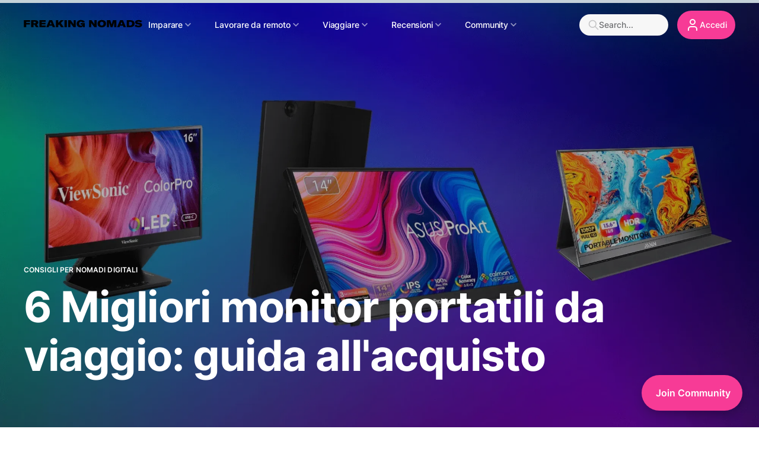

--- FILE ---
content_type: text/html; charset=utf-8
request_url: https://freakingnomads.com/it/best-portable-laptop-monitors-for-travel/
body_size: 74975
content:
<!DOCTYPE html>
<html lang="it">

<head>
    <meta charset="utf-8">
    <meta name="viewport" content="width=device-width, initial-scale=1">
    <title>6 migliori monitor portatili da viaggio: guida all&#x27;acquisto</title>
    <link rel="stylesheet" href="https://cdnjs.cloudflare.com/ajax/libs/tocbot/4.12.3/tocbot.css">
    <link rel="stylesheet" href="/it/assets/built/screen.css?v=78d1413ea9">
    <!-- Masonry -->
    <script src="https://unpkg.com/masonry-layout@4/dist/masonry.pkgd.min.js"></script>

    <!-- imagesLoaded -->
    <script src="https://unpkg.com/imagesloaded@5/imagesloaded.pkgd.min.js"></script>

    

                    <link rel="alternate" hreflang="en" href="https://freakingnomads.com/best-portable-laptop-monitors-for-travel/" />
                <link rel="alternate" hreflang="it" href="https://freakingnomads.com/it/best-portable-laptop-monitors-for-travel/" />
                <link rel="alternate" href="https://freakingnomads.com/best-portable-laptop-monitors-for-travel/" hreflang="x-default" />


            <script type="application/ld+json">
    {
      "@context": "https://schema.org",
      "@type": "BreadcrumbList",
      "itemListElement": [{
        "@type": "ListItem",
        "position": 1,
        "name": "Home",
        "item": "https://freakingnomads.com/it"
      },{
        "@type": "ListItem",
        "position": 2,
        "name": "Blog",
        "item": "https://freakingnomads.com/it/blog/"
      },{
        "@type": "ListItem",
        "position": 3,
        "name": "Consigli per Nomadi Digitali",
        "item": "https://freakingnomads.com/it/digital-nomad-tips/"
      }]
    }
    </script>
    
    <meta name="description" content="Esplora i migliori monitor portatili da viaggio: una guida completa per scegliere il tuo secondo schermo ideale per lavorare in viaggio.">
    <link rel="icon" href="https://freakingnomads.com/it/content/images/size/w256h256/format/png/2024/06/freaking-nomads-favicon.svg" type="image/png">
    <link rel="canonical" href="https://freakingnomads.com/it/best-portable-laptop-monitors-for-travel/">
    <meta name="referrer" content="no-referrer-when-downgrade">
    
    <meta property="og:site_name" content="Freaking Nomads Italia">
    <meta property="og:type" content="article">
    <meta property="og:title" content="6 migliori monitor portatili da viaggio: guida all&#x27;acquisto">
    <meta property="og:description" content="Esplora i migliori monitor portatili da viaggio: una guida completa per scegliere il tuo secondo schermo ideale per lavorare in viaggio.">
    <meta property="og:url" content="https://freakingnomads.com/it/best-portable-laptop-monitors-for-travel/">
    <meta property="og:image" content="https://freakingnomads.com/it/content/images/2024/06/migliori-monitor-portatili-da-viaggio.webp">
    <meta property="article:published_time" content="2023-12-24T08:32:30.000Z">
    <meta property="article:modified_time" content="2024-08-30T14:03:10.000Z">
    <meta property="article:tag" content="Consigli per Nomadi Digitali">
    <meta property="article:tag" content="Lavorare da remoto">
    <meta property="article:tag" content="Attrezzatura e gadget">
    <meta property="article:tag" content="Recensioni">
    <meta property="article:tag" content="Gadget tecnologici">
    
    <meta property="article:publisher" content="https://www.facebook.com/groups/freakingnomadsitalia">
    <meta property="article:author" content="https://www.facebook.com/lucamussari1/">
    <meta name="twitter:card" content="summary_large_image">
    <meta name="twitter:title" content="6 migliori monitor portatili da viaggio: guida all&#x27;acquisto">
    <meta name="twitter:description" content="Esplora i migliori monitor portatili da viaggio: una guida completa per scegliere il tuo secondo schermo ideale per lavorare in viaggio.">
    <meta name="twitter:url" content="https://freakingnomads.com/it/best-portable-laptop-monitors-for-travel/">
    <meta name="twitter:image" content="https://freakingnomads.com/it/content/images/2024/06/migliori-monitor-portatili-da-viaggio.webp">
    <meta name="twitter:label1" content="Written by">
    <meta name="twitter:data1" content="Luca Mussari">
    <meta name="twitter:label2" content="Filed under">
    <meta name="twitter:data2" content="Consigli per Nomadi Digitali, Lavorare da remoto, Attrezzatura e gadget, Recensioni, Gadget tecnologici">
    <meta property="og:image:width" content="1200">
    <meta property="og:image:height" content="734">
    
    <script type="application/ld+json">
{
    "@context": "https://schema.org",
    "@type": "Article",
    "publisher": {
        "@type": "Organization",
        "name": "Freaking Nomads Italia",
        "url": "https://freakingnomads.com/it/",
        "logo": {
            "@type": "ImageObject",
            "url": "https://freakingnomads.com/it/content/images/2022/11/FREAKING-NOMADS-7.svg",
            "width": 207,
            "height": 15
        }
    },
    "author": {
        "@type": "Person",
        "name": "Luca Mussari",
        "image": {
            "@type": "ImageObject",
            "url": "https://freakingnomads.com/it/content/images/2022/11/Luca-Mussari-Photo.jpg",
            "width": 1200,
            "height": 964
        },
        "url": "https://freakingnomads.com/it/author/luca-mussari/",
        "sameAs": [
            "https://www.lucamussari.com/",
            "https://www.facebook.com/lucamussari1/"
        ]
    },
    "headline": "6 migliori monitor portatili da viaggio: guida all&#x27;acquisto",
    "url": "https://freakingnomads.com/it/best-portable-laptop-monitors-for-travel/",
    "datePublished": "2023-12-24T08:32:30.000Z",
    "dateModified": "2024-08-30T14:03:10.000Z",
    "image": {
        "@type": "ImageObject",
        "url": "https://freakingnomads.com/it/content/images/2024/06/migliori-monitor-portatili-da-viaggio.webp",
        "width": 1200,
        "height": 734
    },
    "keywords": "Consigli per Nomadi Digitali, Lavorare da remoto, Attrezzatura e gadget, Recensioni, Gadget tecnologici",
    "description": "6 Migliori monitor portatili da viaggio: guida all&#x27;acquisto",
    "mainEntityOfPage": "https://freakingnomads.com/it/best-portable-laptop-monitors-for-travel/"
}
    </script>

    <meta name="generator" content="Ghost 6.9">
    <link rel="alternate" type="application/rss+xml" title="Freaking Nomads Italia" href="">
    <script defer src="https://cdn.jsdelivr.net/ghost/portal@~2.56/umd/portal.min.js" data-i18n="true" data-ghost="https://freakingnomads.com/it/" data-key="7101a037262bf325363a0fcf45" data-api="https://freakingnomads.com/it/ghost/api/content/" data-locale="it" crossorigin="anonymous"></script><style id="gh-members-styles">.gh-post-upgrade-cta-content,
.gh-post-upgrade-cta {
    display: flex;
    flex-direction: column;
    align-items: center;
    font-family: -apple-system, BlinkMacSystemFont, 'Segoe UI', Roboto, Oxygen, Ubuntu, Cantarell, 'Open Sans', 'Helvetica Neue', sans-serif;
    text-align: center;
    width: 100%;
    color: #ffffff;
    font-size: 16px;
}

.gh-post-upgrade-cta-content {
    border-radius: 8px;
    padding: 40px 4vw;
}

.gh-post-upgrade-cta h2 {
    color: #ffffff;
    font-size: 28px;
    letter-spacing: -0.2px;
    margin: 0;
    padding: 0;
}

.gh-post-upgrade-cta p {
    margin: 20px 0 0;
    padding: 0;
}

.gh-post-upgrade-cta small {
    font-size: 16px;
    letter-spacing: -0.2px;
}

.gh-post-upgrade-cta a {
    color: #ffffff;
    cursor: pointer;
    font-weight: 500;
    box-shadow: none;
    text-decoration: underline;
}

.gh-post-upgrade-cta a:hover {
    color: #ffffff;
    opacity: 0.8;
    box-shadow: none;
    text-decoration: underline;
}

.gh-post-upgrade-cta a.gh-btn {
    display: block;
    background: #ffffff;
    text-decoration: none;
    margin: 28px 0 0;
    padding: 8px 18px;
    border-radius: 4px;
    font-size: 16px;
    font-weight: 600;
}

.gh-post-upgrade-cta a.gh-btn:hover {
    opacity: 0.92;
}</style>
    <script defer src="https://cdn.jsdelivr.net/ghost/sodo-search@~1.8/umd/sodo-search.min.js" data-key="7101a037262bf325363a0fcf45" data-styles="https://cdn.jsdelivr.net/ghost/sodo-search@~1.8/umd/main.css" data-sodo-search="https://freakingnomads.com/it/" data-locale="it" crossorigin="anonymous"></script>
    
    <link href="https://freakingnomads.com/it/webmentions/receive/" rel="webmention">
    <script defer src="/it/public/cards.min.js?v=78d1413ea9"></script>
    <link rel="stylesheet" type="text/css" href="/it/public/cards.min.css?v=78d1413ea9">
    <script defer src="/it/public/member-attribution.min.js?v=78d1413ea9"></script>
    <script defer src="/it/public/ghost-stats.min.js?v=78d1413ea9" data-stringify-payload="false" data-datasource="analytics_events" data-storage="localStorage" data-host="https://freakingnomads.com/it/.ghost/analytics/api/v1/page_hit"  tb_site_uuid="366a29a4-a1da-45e1-b2e2-ae3fb9353bef" tb_post_uuid="880af6ec-8475-4a7a-837c-ac297ba2f721" tb_post_type="post" tb_member_uuid="undefined" tb_member_status="undefined"></script><style>:root {--ghost-accent-color: #F73B96;}</style>
    <style>
    :root{
      --feature-image-aspect-ratio: 16/9;
    }
    html:not(.no-js) [data-aos^=fade][data-aos^=fade]{
    	opacity: initial;
    }
    .is-head-transparent .language-container{color:white}
    .is-head-transparent .footer.nav .gh-language.gh-icon-btn{color:black}
    .is-head-transparent .gh-foot .gh-head-btn{background-color: var(--ghost-accent-color);}
        
    .home-template .hero figcaption a{background-color:var(--ghost-accent-color);color:white;}
    .home-template .hero figcaption a:hover{opacity:0.9}
    
    .gh-head-menu .nav li{white-space: nowrap;}
    .gh-head-menu .nav>li:hover>.nav {
       margin-top:-3px;
    }
    .gh-head .nav li+li{margin-left: 20px;}
    [data-aos]{
      pointer-events: auto;
    }
</style>

<!-- Google tag (gtag.js) -->
<script async src="https://www.googletagmanager.com/gtag/js?id=G-GPRLFL9JXK"></script>
<script>
  window.dataLayer = window.dataLayer || [];
  function gtag(){dataLayer.push(arguments);}
  gtag('js', new Date());

  gtag('config', 'G-GPRLFL9JXK');
</script>

<script>
    const _ignore_selectors = '#are-you-ready-for-your-next-digital-nomad-adventure,#about-the-author,#you-can-follow-her-on-her-social-media-channels,.kg-product-card-title,.kg-header-card-heading,.kg-header-card-subheading';
</script>

<script type="application/ld+json">
{
  "@context": "https://schema.org",
  "@type": "NewsMediaOrganization",
  "name": "Freaking Nomads",
  "url": "https://freakingnomads.com/it/",
  "logo": "https://freakingnomads.com/it/content/images/2023/06/Group-110-1-1.webp",
  "sameAs": [
    "https://www.instagram.com/freakingnomads/",
    "https://www.facebook.com/freakingnomads",
    "https://www.linkedin.com/company/freaking-nomads/",
    "https://freakingnomads.com/it/"
  ],
  "founder": [
    {
      "@type": "Person",
      "name": "Luca Mussari",
      "sameAs": [
        "https://www.linkedin.com/in/lucamussari/",
        "https://www.instagram.com/luca_mussari/",
        "https://www.facebook.com/lucamussari1"
      ]
    },
    {
      "@type": "Person",
      "name": "Irene Lidia Wang",
      "sameAs": [
        "https://uk.linkedin.com/in/irene-lidia-wang",
        "https://www.instagram.com/nomadirene/",
        "https://www.facebook.com/irenelidiawang"
      ]
    }
  ]
}
</script>

<script type="application/ld+json">
{
  "@context": "http://schema.org",
  "@type": "WebSite",
  "name": "Freaking Nomads",
  "url": "https://freakingnomads.com/it/",
  "inLanguage": "it-IT"
}
</script>

<script type="application/ld+json">
{
  "@context": "https://schema.org",
  "@type": "WebPage",
  "@id": "https://freakingnomads.com/it/#webpage",
  "url": "https://freakingnomads.com/it/",
  "name": "Freaking Nomads",
  "description": "Freaking Nomads è una pubblicazione dedicata ai nomadi digitali, pubblicata per la prima volta nel 2022 da Luca Mussari e Irene Lidia Wang. Il sito offre una vasta gamma di risorse e ispirazioni per i nomadi digitali e i lavoratori remoti in tutto il mondo. Disponibile come sito web aggiornato quotidianamente, Freaking Nomads Italia fornisce consigli pratici, storie di successo e strategie per vivere al meglio la vita da nomade digitale. La pubblicazione si impegna a creare la migliore piattaforma per tutto ciò che riguarda il nomadismo digitale, con l'obiettivo di ispirare e celebrare la comunità dei nomadi digitali.",
  "isPartOf": {
    "@type": "WebSite",
    "@id": "https://freakingnomads.com/it/#website",
    "url": "https://freakingnomads.com/it/",
    "name": "Freaking Nomads Italia",
    "potentialAction": {
      "@type": "SearchAction",
      "target": "https://freakingnomads.com/it/?s={search_term_string}",
      "query-input": "required name=search_term_string"
    }
  },
  "mainEntity": {
    "@type": "Organization",
    "@id": "https://freakingnomads.com/it/#organization"
  },
  "primaryImageOfPage": {
    "@type": "ImageObject",
    "url": "https://freakingnomads.com/it/content/images/2023/06/Group-110-1-1.webp",
    "height": "978px",
    "width": "2000px"
  },
  "relatedLink": [
    "https://freakingnomads.com/it/digital-nomad-visa/",
    "https://freakingnomads.com/it/digital-nomad-destinations/",
    "https://freakingnomads.com/it/digital-nomad-tips/",
    "https://freakingnomads.com/it/remote-working/"
  ]
}
</script>

<script>
  (function (s, e, n, d, er) {
    s['Sender'] = er;
    s[er] = s[er] || function () {
      (s[er].q = s[er].q || []).push(arguments)
    }, s[er].l = 1 * new Date();
    var a = e.createElement(n),
        m = e.getElementsByTagName(n)[0];
    a.async = 1;
    a.src = d;
    m.parentNode.insertBefore(a, m)
  })(window, document, 'script', 'https://cdn.sender.net/accounts_resources/universal.js', 'sender');
  sender('e4124335154950')
</script>

<script type="text/javascript" async="async" data-noptimize="1" data-cfasync="false" src="//scripts.mediavine.com/tags/freaking-nomads.js"></script>

<style>
/* Mediavine Sidebar Fix */
body.post-template .sidebar .sticky-content {
    position: unset !important;
}

@media only screen and (min-width: 1200px) {
    body.post-template .gh-article > .gh-content {
        column-gap: 1.5rem !important;
        grid-template-columns: [full-start] minmax(var(--gap), auto) [wide-start] minmax(256px, 320px) [main-start] min(var(--content-width, 540px), calc(100% - var(--gap)* 2)) [main-end] minmax(320px, 256px) [wide-end] minmax(var(--gap), auto) [full-end] !important;
    }
    body.post-template .gh-sidebar {
        bottom: 0 !important;
        grid-column: wide-start / main-start !important;
        margin-top: 0 !important;
        position: absolute !important;
        top: 0 !important;
        z-index: 1000 !important;
    }
}

@media only screen and (min-width: 1300px) {
    body.post-template .gh-article > .gh-content {
        grid-template-columns: [full-start] minmax(var(--gap), auto) [wide-start] minmax(256px, 320px) [main-start] min(var(--content-width, 650px), calc(100% - var(--gap)* 2)) [main-end] minmax(320px, 256px) [wide-end] minmax(var(--gap), auto) [full-end] !important;
    }
}

@media only screen and (max-width: 359px) {
    body.post-template article > .gh-content {
        display: block !important;
    }
    body.post-template article > .gh-content .gh-content {
        padding-left: 10px !important;
        padding-right: 10px !important;
    }
    body.post-template .gh-article-sidebar-content {
        padding-right: 0px !important;
        column-gap: 0px !important;
    }
    body.post-template table td img {
        max-width: 100% !important;
    }
}
/* End Fix */
</style>

<!-- Custom Product Snippet styles -->
<style>
.product-snippet .subtag span,.product-snippet .title{color:var(--ghost-accent-color)}.product-snippet{border:1px solid #dfe2e5;padding:2.8rem 2rem;border-radius:5px;box-shadow:rgba(149,157,165,.2) 0 8px 24px;position:relative;margin-top:4rem!important;margin-bottom:4rem!important}.product-snippet .tag+.title{font-size:2.5rem;margin-top:4rem}.product-snippet .title a{text-decoration:none}.product-snippet .tag{position:absolute;top:-1rem;background-color:var(--ghost-accent-color);left:-2.2rem;padding:.6rem 3.2rem;font-weight:700;color:#fff;font-size:2rem;box-shadow:rgba(0,0,0,.07) 0 1px 1px,rgba(0,0,0,.07) 0 2px 2px,rgba(0,0,0,.07) 0 4px 4px,rgba(0,0,0,.07) 0 8px 8px,rgba(0,0,0,.07) 0 16px 16px}.product-snippet .tag::before{content:"";position:absolute;top:4.36rem;left:0;width:2.2rem;height:1.45rem;background-color:#cd317d;clip-path:polygon(100% 0%,0% 0%,100% 100%)}.product-snippet .subtag{display:flex;justify-content:space-between;font-size:2rem;margin-bottom:1rem;margin-top:1rem}.product-snippet table{border-collapse:collapse;width:100%;font-size:18px;border-spacing:0 1em}.product-snippet th{text-align:left;width:90px;white-space:nowrap;vertical-align:sub}.product-snippet tr:nth-child(3){border-bottom:1pt solid var(--color-light-gray)}.product-snippet ul{list-style:none;font-size:16px;padding-left:5rem;margin-top:0}.product-snippet table tr:nth-child(2) ul li{list-style-image:url(/assets/images/plus.svg)}.product-snippet table tr:nth-child(3) ul li{list-style-image:url('[data-uri]')}.product-snippet table tr:nth-child(3) ul li::before{transform:rotate(30deg)}.product-snippet .features span{font-weight:700}.product-snippet ul.features li{margin-top:0}.product-snippet ul.features{display:flex;flex-wrap:wrap;gap:10px;padding-left:3.2rem}span.star-filled::before,span.star::before{display:inline-block;width:16px;height:16px}.product-snippet .description{padding:1rem 0}.product-snippet .description p{margin-top:1rem;font-size:1.6rem}.product-snippet img{width:100%}.product-snippet .kg-button-card:nth-child(8){font-size:1.8rem;margin-top:1.6rem!important}span.star-filled::before{content:url("[data-uri]")}span.star-half-filled::before{content:url("[data-uri]")}span.star::before{content:url("[data-uri]")}.product-snippet>.ratings{margin-top:1rem;margin-bottom:1rem;display:block}@media(max-width:500px){.product-snippet tr{display:flex;flex-direction:column}.product-snippet .features{flex-direction:column;padding-left:0!important}.product-snippet ul{padding-left:2rem!important}.product-snippet .subtag{flex-direction:column}.product-snippet .title{font-size:2.3rem}.product-snippet .tag{padding:.3rem 2.4rem;left:-1.8rem}.product-snippet .tag::before{top:3.8rem;width:1.8rem;height:1.2rem}}
</style>

<meta name="verification" content="fcff605de9f745cba5b1341ed86f5c5f" />

<meta name="p:domain_verify" content="adfd681ba29ff79fa13cfa080eb5a3a3"/>

<script defer data-domain="freakingnomads.com/it" src="https://plausible.io/js/script.js"></script>

    <script>
        window.mobileAndTabletCheck = function() {
        let check = false;
        (function(a){if(/(android|bb\d+|meego).+mobile|avantgo|bada\/|blackberry|blazer|compal|elaine|fennec|hiptop|iemobile|ip(hone|od)|iris|kindle|lge |maemo|midp|mmp|mobile.+firefox|netfront|opera m(ob|in)i|palm( os)?|phone|p(ixi|re)\/|plucker|pocket|psp|series(4|6)0|symbian|treo|up\.(browser|link)|vodafone|wap|windows ce|xda|xiino|android|ipad|playbook|silk/i.test(a)||/1207|6310|6590|3gso|4thp|50[1-6]i|770s|802s|a wa|abac|ac(er|oo|s\-)|ai(ko|rn)|al(av|ca|co)|amoi|an(ex|ny|yw)|aptu|ar(ch|go)|as(te|us)|attw|au(di|\-m|r |s )|avan|be(ck|ll|nq)|bi(lb|rd)|bl(ac|az)|br(e|v)w|bumb|bw\-(n|u)|c55\/|capi|ccwa|cdm\-|cell|chtm|cldc|cmd\-|co(mp|nd)|craw|da(it|ll|ng)|dbte|dc\-s|devi|dica|dmob|do(c|p)o|ds(12|\-d)|el(49|ai)|em(l2|ul)|er(ic|k0)|esl8|ez([4-7]0|os|wa|ze)|fetc|fly(\-|_)|g1 u|g560|gene|gf\-5|g\-mo|go(\.w|od)|gr(ad|un)|haie|hcit|hd\-(m|p|t)|hei\-|hi(pt|ta)|hp( i|ip)|hs\-c|ht(c(\-| |_|a|g|p|s|t)|tp)|hu(aw|tc)|i\-(20|go|ma)|i230|iac( |\-|\/)|ibro|idea|ig01|ikom|im1k|inno|ipaq|iris|ja(t|v)a|jbro|jemu|jigs|kddi|keji|kgt( |\/)|klon|kpt |kwc\-|kyo(c|k)|le(no|xi)|lg( g|\/(k|l|u)|50|54|\-[a-w])|libw|lynx|m1\-w|m3ga|m50\/|ma(te|ui|xo)|mc(01|21|ca)|m\-cr|me(rc|ri)|mi(o8|oa|ts)|mmef|mo(01|02|bi|de|do|t(\-| |o|v)|zz)|mt(50|p1|v )|mwbp|mywa|n10[0-2]|n20[2-3]|n30(0|2)|n50(0|2|5)|n7(0(0|1)|10)|ne((c|m)\-|on|tf|wf|wg|wt)|nok(6|i)|nzph|o2im|op(ti|wv)|oran|owg1|p800|pan(a|d|t)|pdxg|pg(13|\-([1-8]|c))|phil|pire|pl(ay|uc)|pn\-2|po(ck|rt|se)|prox|psio|pt\-g|qa\-a|qc(07|12|21|32|60|\-[2-7]|i\-)|qtek|r380|r600|raks|rim9|ro(ve|zo)|s55\/|sa(ge|ma|mm|ms|ny|va)|sc(01|h\-|oo|p\-)|sdk\/|se(c(\-|0|1)|47|mc|nd|ri)|sgh\-|shar|sie(\-|m)|sk\-0|sl(45|id)|sm(al|ar|b3|it|t5)|so(ft|ny)|sp(01|h\-|v\-|v )|sy(01|mb)|t2(18|50)|t6(00|10|18)|ta(gt|lk)|tcl\-|tdg\-|tel(i|m)|tim\-|t\-mo|to(pl|sh)|ts(70|m\-|m3|m5)|tx\-9|up(\.b|g1|si)|utst|v400|v750|veri|vi(rg|te)|vk(40|5[0-3]|\-v)|vm40|voda|vulc|vx(52|53|60|61|70|80|81|83|85|98)|w3c(\-| )|webc|whit|wi(g |nc|nw)|wmlb|wonu|x700|yas\-|your|zeto|zte\-/i.test(a.substr(0,4))) check = true;})(navigator.userAgent||navigator.vendor||window.opera);
        return check;
        };        
    </script>
</head>

<body class="post-template tag-digital-nomad-tips tag-remote-working tag-tools-and-tech tag-product-reviews tag-tech-gear tag-hash-autohreflang tag-hash-import-2024-07-30-08-58 has-full-image is-head-transparent is-head-b--a_n">
    <div class="gh-site">
            <header id="gh-head" class="gh-head gh-outer">
    <div class="gh-head-inner gh-inner">
        <div class="gh-head-brand">
            <div class="gh-head-brand-wrapper">
                <a class="gh-head-logo" href="https://freakingnomads.com/it/">
                    <img src="https://freakingnomads.com/it/content/images/2022/11/FREAKING-NOMADS-7.svg" alt="Freaking Nomads Italia">

                    
                </a>
            </div>
        </div>
        
        <nav id="top-navigation" class="gh-head-menu">
            <div class="search-container mobile-search" data-ghost-search>
                        <button class="gh-search gh-icon-btn" ><svg xmlns="http://www.w3.org/2000/svg" fill="none" viewBox="0 0 24 24" stroke="currentColor" stroke-width="2" width="20" height="20"><path stroke-linecap="round" stroke-linejoin="round" d="M21 21l-6-6m2-5a7 7 0 11-14 0 7 7 0 0114 0z"></path></svg></button>
                        <p>Cerca...</p>
            </div>
                <ul class="nav" role="menu">
            <li id="nav-imparare" class="nav-imparare" role="menuitem">
                <a href="#">Imparare</a>
            </li>
            <li id="nav-cose-un-nomade-digitale" class="nav-cose-un-nomade-digitale" role="menuitem">
                <a href="https://freakingnomads.com/it/what-is-a-digital-nomad/">-- Cos&#x27;è un nomade digitale?</a>
            </li>
            <li id="nav-ottenere-equilibrio-vita-lavoro" class="nav-ottenere-equilibrio-vita-lavoro" role="menuitem">
                <a href="https://freakingnomads.com/it/how-to-create-a-healthy-work-life-balance-while-working-remotely/">-- Ottenere equilibrio vita-lavoro</a>
            </li>
            <li id="nav-pagare-tasse-da-nomadi-digitali" class="nav-pagare-tasse-da-nomadi-digitali" role="menuitem">
                <a href="https://freakingnomads.com/it/taxes-for-digital-nomads/">-- Pagare tasse da nomadi digitali</a>
            </li>
            <li id="nav-i-costi-del-vivere-da-nomade" class="nav-i-costi-del-vivere-da-nomade" role="menuitem">
                <a href="https://freakingnomads.com/it/nomadic-living-costs/">-- I costi del vivere da nomade</a>
            </li>
            <li id="nav-lista-risorse-per-nomadi-digitali" class="nav-lista-risorse-per-nomadi-digitali" role="menuitem">
                <a href="https://freakingnomads.com/it/digital-nomad-resources/">-- Lista risorse per nomadi digitali</a>
            </li>
            <li id="nav-tutte-le-guide-per-nomadi-digitali" class="nav-tutte-le-guide-per-nomadi-digitali" role="menuitem">
                <a href="https://freakingnomads.com/it/digital-nomad-tips/">-- Tutte le guide per nomadi digitali</a>
            </li>
            <li id="nav-lavorare-da-remoto" class="nav-lavorare-da-remoto" role="menuitem">
                <a href="#">Lavorare da remoto</a>
            </li>
            <li id="nav-cose-il-lavoro-da-remoto" class="nav-cose-il-lavoro-da-remoto" role="menuitem">
                <a href="https://freakingnomads.com/it/what-is-remote-work/">-- Cos&#x27;è il lavoro da remoto?</a>
            </li>
            <li id="nav-i-gadget-ideali-per-il-lavoro-remoto" class="nav-i-gadget-ideali-per-il-lavoro-remoto" role="menuitem">
                <a href="https://freakingnomads.com/it/digital-nomad-office-setup/">-- I gadget ideali per il lavoro remoto</a>
            </li>
            <li id="nav-lista-completa-lavori-da-remoto" class="nav-lista-completa-lavori-da-remoto" role="menuitem">
                <a href="https://freakingnomads.com/it/best-digital-nomad-jobs/">-- Lista completa lavori da remoto</a>
            </li>
            <li id="nav-lavori-da-remoto-senza-esperienza" class="nav-lavori-da-remoto-senza-esperienza" role="menuitem">
                <a href="https://freakingnomads.com/it/remote-working-with-no-experience/">-- Lavori da remoto senza esperienza</a>
            </li>
            <li id="nav-come-diventare-freelancer" class="nav-come-diventare-freelancer" role="menuitem">
                <a href="https://freakingnomads.com/it/how-to-become-freelancer/">-- Come diventare freelancer</a>
            </li>
            <li id="nav-strategie-per-guadagnare-online" class="nav-strategie-per-guadagnare-online" role="menuitem">
                <a href="https://freakingnomads.com/it/how-to-make-money-online/">-- Strategie per guadagnare online</a>
            </li>
            <li id="nav-tutte-le-guide-sul-lavoro-remoto" class="nav-tutte-le-guide-sul-lavoro-remoto" role="menuitem">
                <a href="https://freakingnomads.com/it/remote-working/">-- Tutte le guide sul lavoro remoto</a>
            </li>
            <li id="nav-viaggiare" class="nav-viaggiare" role="menuitem">
                <a href="#">Viaggiare</a>
            </li>
            <li id="nav-come-restare-connessi-in-viaggio" class="nav-come-restare-connessi-in-viaggio" role="menuitem">
                <a href="https://freakingnomads.com/it/best-internet-options/">-- Come restare connessi in viaggio</a>
            </li>
            <li id="nav-migliori-assicurazioni-viaggio" class="nav-migliori-assicurazioni-viaggio" role="menuitem">
                <a href="https://freakingnomads.com/it/best-digital-nomad-insurance-plans/">-- Migliori assicurazioni viaggio</a>
            </li>
            <li id="nav-i-migliori-siti-per-alloggi" class="nav-i-migliori-siti-per-alloggi" role="menuitem">
                <a href="https://freakingnomads.com/it/rental-sites-for-digital-nomads/">-- I migliori siti per alloggi</a>
            </li>
            <li id="nav-scambi-case-per-risparmiare" class="nav-scambi-case-per-risparmiare" role="menuitem">
                <a href="https://freakingnomads.com/it/best-home-exchange-sites/">-- Scambi case per risparmiare</a>
            </li>
            <li id="nav-elenco-visti-per-nomadi-digitali" class="nav-elenco-visti-per-nomadi-digitali" role="menuitem">
                <a href="https://freakingnomads.com/it/digital-nomad-visa-countries/">-- Elenco visti per nomadi digitali</a>
            </li>
            <li id="nav-guide-visti-per-nomadi-digitali" class="nav-guide-visti-per-nomadi-digitali" role="menuitem">
                <a href="https://freakingnomads.com/it/digital-nomad-visa/">-- Guide visti per nomadi digitali</a>
            </li>
            <li id="nav-guide-mete-per-nomadi-digitali" class="nav-guide-mete-per-nomadi-digitali" role="menuitem">
                <a href="https://freakingnomads.com/it/digital-nomad-destinations/">-- Guide mete per nomadi digitali</a>
            </li>
            <li id="nav-recensioni" class="nav-recensioni" role="menuitem">
                <a href="#">Recensioni</a>
            </li>
            <li id="nav-attrezzatura-viaggio" class="nav-attrezzatura-viaggio" role="menuitem">
                <a href="https://freakingnomads.com/it/travel-gear/">-- Attrezzatura viaggio</a>
            </li>
            <li id="nav-gadget-tecnologici" class="nav-gadget-tecnologici" role="menuitem">
                <a href="https://freakingnomads.com/it/tech-gear/">-- Gadget tecnologici</a>
            </li>
            <li id="nav-sim-virtuali" class="nav-sim-virtuali" role="menuitem">
                <a href="https://freakingnomads.com/it/esims/">-- SIM Virtuali</a>
            </li>
            <li id="nav-assicurazioni-viaggio" class="nav-assicurazioni-viaggio" role="menuitem">
                <a href="https://freakingnomads.com/it/insurance/">-- Assicurazioni viaggio</a>
            </li>
            <li id="nav-software-e-servizi-digitali" class="nav-software-e-servizi-digitali" role="menuitem">
                <a href="https://freakingnomads.com/it/digital-services/">-- Software e servizi digitali</a>
            </li>
            <li id="nav-tutte-le-recensioni" class="nav-tutte-le-recensioni" role="menuitem">
                <a href="https://freakingnomads.com/it/product-reviews/">-- Tutte le recensioni</a>
            </li>
            <li id="nav-community" class="nav-community" role="menuitem">
                <a href="#">Community</a>
            </li>
            <li id="nav-chi-siamo" class="nav-chi-siamo" role="menuitem">
                <a href="https://freakingnomads.com/it/about-us/">-- Chi Siamo</a>
            </li>
            <li id="nav-blog" class="nav-blog" role="menuitem">
                <a href="https://freakingnomads.com/it/blog/">-- Blog</a>
            </li>
            <li id="nav-newsletter" class="nav-newsletter" role="menuitem">
                <a href="https://freakingnomads.com/it/newsletter/">-- Newsletter</a>
            </li>
            <li id="nav-gruppo-facebook" class="nav-gruppo-facebook" role="menuitem">
                <a href="https://www.facebook.com/groups/freakingnomadsitalia">-- Gruppo Facebook</a>
            </li>
            <li id="nav-contattaci" class="nav-contattaci" role="menuitem">
                <a href="https://freakingnomads.com/it/contact-us/">-- Contattaci</a>
            </li>
            <li id="nav-scrivi-per-noi" class="nav-scrivi-per-noi" role="menuitem">
                <a href="https://freakingnomads.com/it/write-for-us/">-- Scrivi Per Noi</a>
            </li>
    </ul>

            <script>
                let navItems = document.querySelectorAll('.gh-head-menu .nav li')
                var prevItem
                var subItems = [];
                for (var i = 0; i <= navItems.length; i++) {
                    let item = navItems[i]
                    let label = item?.children[0]?.innerHTML
                    if (label && label.indexOf('--') == 0) {
                        subItems.push({
                            link: item.innerHTML,
                            classes: item.classList
                        })
                    } else {
                    if (subItems.length > 0) {
                    // Append list to previous item
                    let subNavHTML = '<span class="nav-trigger">  <svg width="10" height="7" viewBox="0 0 10 7" fill="none" xmlns="http://www.w3.org/2000/svg"><path d="M8.825 0.158333L5 3.975L1.175 0.158333L0 1.33333L5 6.33333L10 1.33333L8.825 0.158333Z" fill-opacity="0.54"/></svg></span><ul class="nav">'
                    for (var j = 0; j < subItems.length; j++) {
                        subNavHTML += '<li class="' + subItems[j].classes + '">' + subItems[j].link.replace('-- ', '') + '</li>'
                        document.querySelector('.gh-head-menu .nav .' + subItems[j].classes[0]).remove() // delete original link
                    }
                    subNavHTML += '</ul>'
                    prevItemInner = prevItem.children[0].innerHTML;
                    prevItem.innerHTML = '<a>' + prevItemInner + '</a>';
                    prevItem.innerHTML = '' + prevItem.innerHTML + subNavHTML + ''
                    prevItem.classList.remove('nav-current')
                    prevItem.classList.add('subnav')
                    prevItem.classList.add('nav-wrapper')
                    // prevItem.firstChild.addEventListener('click', function(e) {
                    //   e.preventDefault()
                    // })

                    }
                    // Reset
                    prevItem = item
                    subItems = []
                }
                
                }


                const navTriggers = document.querySelectorAll('.subnav');
                const subnavUls = document.querySelectorAll('.subnav ul');
                

                function hideSubmenusExcept(exceptIndex) {
                    subnavUls.forEach((subnavUl, index) => {
                        if (index !== exceptIndex) {
                            subnavUl.classList.remove('show-nav');

                            const navTrigger = navTriggers[index];
                            const svgElement = navTrigger.querySelector('svg');
                            svgElement.classList.remove('rotated');
                        }
                    });
                }
                navTriggers.forEach((navTrigger, index) => {
                    const svgElement = navTrigger.querySelector('.nav-trigger svg');
                    navTrigger.addEventListener('click', (event) => {
                        const subnavUl = subnavUls[index];
                        subnavUl.classList.toggle('show-nav');
                        hideSubmenusExcept(index);
                        svgElement.classList.toggle('rotated');
                        // Prevent the click event from propagating to the document
                        event.stopPropagation();
                    });
                });
                document.addEventListener('click', () => {
                        hideSubmenusExcept(-1); 
                        navTriggers.forEach((navTrigger) => {
                            const svgElement = navTrigger.querySelector('svg');
                            svgElement.classList.remove('rotated');
                        });
                });
                </script>
            <div class="head-action-container">
                <div class="gh-head-actions">
                    <div class="search-container" data-ghost-search>
                        <button class="gh-search gh-icon-btn" ><svg xmlns="http://www.w3.org/2000/svg" fill="none" viewBox="0 0 24 24" stroke="currentColor" stroke-width="2" width="20" height="20"><path stroke-linecap="round" stroke-linejoin="round" d="M21 21l-6-6m2-5a7 7 0 11-14 0 7 7 0 0114 0z"></path></svg></button>
                        <p>Search...</p>
                    </div>
                </div>
                <div class="gh-head-action-buttons">
                    <div class="language-btn-wrapper">
                        <div class="dropdown language-container en">
    <span><a class="gh-language gh-icon-btn locale-en"><img src="/it/assets/images/us.png?v=78d1413ea9" /> EN <svg class="chevron" xmlns="http://www.w3.org/2000/svg" width="16" height="16" fill="currentColor" class="bi bi-chevron-down" viewBox="0 0 16 16">
  <path fill-rule="evenodd" d="M1.646 4.646a.5.5 0 0 1 .708 0L8 10.293l5.646-5.647a.5.5 0 0 1 .708.708l-6 6a.5.5 0 0 1-.708 0l-6-6a.5.5 0 0 1 0-.708z"/>
</svg></a> </span>
    <div class="dropdown-content">
        <a href="/it/" class="gh-language gh-icon-btn locale-it"><img src="/it/assets/images/it.png?v=78d1413ea9" /> IT</a>
    </div>
</div>
<div class="dropdown language-container it">
    <span><a class="gh-language gh-icon-btn locale-en"><img src="/it/assets/images/it.png?v=78d1413ea9" /> IT <svg class="chevron" xmlns="http://www.w3.org/2000/svg" width="16" height="16" fill="currentColor" class="bi bi-chevron-down" viewBox="0 0 16 16">
  <path fill-rule="evenodd" d="M1.646 4.646a.5.5 0 0 1 .708 0L8 10.293l5.646-5.647a.5.5 0 0 1 .708.708l-6 6a.5.5 0 0 1-.708 0l-6-6a.5.5 0 0 1 0-.708z"/>
</svg></a> </span>
    <div class="dropdown-content">
        <a href="/" class="gh-language gh-icon-btn locale-it"><img src="/it/assets/images/us.png?v=78d1413ea9" /> EN</a>
    </div>
</div>
<script>
    const locale = `it`;
    if (locale && locale.includes(`it`)) {
        document.querySelector('.language-container.it').style.display = "block";
    } else {
        document.querySelector('.language-container.en').style.display = "block";
    }
</script>                    </div> 
                        <a class="gh-head-btn gh-btn gh-primary-btn" href="https://freakingnomads.com/sign-in/" >
                        <svg xmlns="http://www.w3.org/2000/svg" width="24" height="24" viewBox="0 0 24 24" fill="none" stroke="currentColor" stroke-width="2" stroke-linecap="round" stroke-linejoin="round" class="lucide lucide-user-icon lucide-user"><path d="M19 21v-2a4 4 0 0 0-4-4H9a4 4 0 0 0-4 4v2"/><circle cx="12" cy="7" r="4"/></svg>                        Accedi</a>
                </div>
            </div>
        </nav>

        <div class="header-right">
            <button class="gh-search gh-icon-btn" data-ghost-search><svg xmlns="http://www.w3.org/2000/svg" fill="none" viewBox="0 0 24 24" stroke="currentColor" stroke-width="2" width="20" height="20"><path stroke-linecap="round" stroke-linejoin="round" d="M21 21l-6-6m2-5a7 7 0 11-14 0 7 7 0 0114 0z"></path></svg></button>
            <button class="gh-burger"></button>
        </div>

    </div>
</header>        <progress class="reading-progress" value="0" max="100" aria-label="Reading progress"></progress>
  <script>
    const progressBar = document.querySelector('.reading-progress');

    function updatePostProgress() {
      const totalHeight = document.body.clientHeight;
      const windowHeight = document.documentElement.clientHeight;
      const position = window.scrollY;
      const progress = position / (totalHeight - windowHeight) * 100;
      progressBar.setAttribute('value', progress);
      requestAnimationFrame(updatePostProgress);
    }
    requestAnimationFrame(updatePostProgress);
  </script>

        <section class="gh-cover gh-outer">
            <img
                class="gh-cover-image"
                srcset="/it/content/images/size/w300/2024/06/migliori-monitor-portatili-da-viaggio.webp 300w,
                        /it/content/images/size/w720/2024/06/migliori-monitor-portatili-da-viaggio.webp 720w,
                        /it/content/images/size/w960/2024/06/migliori-monitor-portatili-da-viaggio.webp 960w,
                        /it/content/images/size/w1200/2024/06/migliori-monitor-portatili-da-viaggio.webp 1200w,
                        /it/content/images/size/w2000/2024/06/migliori-monitor-portatili-da-viaggio.webp 2000w"
                sizes="100vw"
                src="/it/content/images/size/w1200/format/webp/2024/06/migliori-monitor-portatili-da-viaggio.webp"
                alt=""
            >

            <div class="gh-cover-content">
                    <a class="gh-article-tag" href="https://freakingnomads.com/it/digital-nomad-tips/">Consigli per Nomadi Digitali</a>

                <h1 class="gh-cover-title">6 Migliori monitor portatili da viaggio: guida all&#x27;acquisto</h1>
            </div>
        </section>

<main class="gh-main">
        <article class="gh-article post tag-digital-nomad-tips tag-remote-working tag-tools-and-tech tag-product-reviews tag-tech-gear tag-hash-autohreflang tag-hash-import-2024-07-30-08-58">


            <section class="gh-content gh-canvas  ">
                    <aside class="sidebar">
        <div class="sticky-content">
        </div>
    </aside>


                <div class="gh-content">
                        <aside class="gh-article-sidebar">
        <div class="gh-article-sidebar-content">
            <div class="gh-author-image-list">
                    <a class="gh-author-image" href="/it/author/luca-mussari/">
                            <img src="/it/content/images/size/w150/format/webp/2022/11/Luca-Mussari-Photo.jpg" alt="Luca Mussari">
                    </a>
            </div>
            <div>
                <div class="gh-author-name-list">
                        <h4 class="gh-author-name">
                            <a href="/it/author/luca-mussari/">Luca Mussari</a>
                        </h4>
                        
                </div>

                <div class="gh-article-meta">
                    <div class="gh-article-meta-inner">
                        Aggiornato il:&nbsp;
                            <time class="gh-article-date" datetime="2024-08-30">30 agosto 2024</time>
                            <span class="gh-article-meta-sep"></span>
                            <span class="gh-article-length">13 min</span>
                    </div>
                </div>
            </div>            
        </div>


        <span class="fn-button-share">
            <span class="fn-button-text">Share</span><svg class="fn-icon" viewBox="0 0 24 24" height="32" width="32" xmlns="http://www.w3.org/2000/svg"><path d="M6.4 18L5 16.6L14.6 7H6V5h12v12h-2V8.4z" fill="currentColor"></path></svg>
            <div class="fn-button-share-popup">
                <a href="https://www.facebook.com/sharer.php?u=https://freakingnomads.com/it/best-portable-laptop-monitors-for-travel/" target="_blank">
                    <svg xmlns="http://www.w3.org/2000/svg" viewBox="0 0 320 512"><!--!Font Awesome Free 6.5.2 by @fontawesome - https://fontawesome.com License - https://fontawesome.com/license/free Copyright 2024 Fonticons, Inc.--><path d="M80 299.3V512H196V299.3h86.5l18-97.8H196V166.9c0-51.7 20.3-71.5 72.7-71.5c16.3 0 29.4 .4 37 1.2V7.9C291.4 4 256.4 0 236.2 0C129.3 0 80 50.5 80 159.4v42.1H14v97.8H80z"/></svg>
                </a>
                <a href="https://twitter.com/intent/tweet?url=https://freakingnomads.com/it/best-portable-laptop-monitors-for-travel/&text=6%20Migliori%20monitor%20portatili%20da%20viaggio%3A%20guida%20all'acquisto"
                    target="_blank">
                    <svg xmlns="http://www.w3.org/2000/svg" viewBox="0 0 512 512"><!--!Font Awesome Free 6.5.2 by @fontawesome - https://fontawesome.com License - https://fontawesome.com/license/free Copyright 2024 Fonticons, Inc.--><path d="M389.2 48h70.6L305.6 224.2 487 464H345L233.7 318.6 106.5 464H35.8L200.7 275.5 26.8 48H172.4L272.9 180.9 389.2 48zM364.4 421.8h39.1L151.1 88h-42L364.4 421.8z"/></svg>
                </a>
                <a href="https://www.linkedin.com/sharing/share-offsite/?url=https://freakingnomads.com/it/best-portable-laptop-monitors-for-travel/" target="_blank">
                    <svg xmlns="http://www.w3.org/2000/svg" viewBox="0 0 448 512"><!--!Font Awesome Free 6.5.2 by @fontawesome - https://fontawesome.com License - https://fontawesome.com/license/free Copyright 2024 Fonticons, Inc.--><path d="M100.3 448H7.4V148.9h92.9zM53.8 108.1C24.1 108.1 0 83.5 0 53.8a53.8 53.8 0 0 1 107.6 0c0 29.7-24.1 54.3-53.8 54.3zM447.9 448h-92.7V302.4c0-34.7-.7-79.2-48.3-79.2-48.3 0-55.7 37.7-55.7 76.7V448h-92.8V148.9h89.1v40.8h1.3c12.4-23.5 42.7-48.3 87.9-48.3 94 0 111.3 61.9 111.3 142.3V448z"/></svg>
                </a>
                <a href="https://pinterest.com/pin/create/link/?url=https://freakingnomads.com/it/best-portable-laptop-monitors-for-travel/&description=6%20Migliori%20monitor%20portatili%20da%20viaggio%3A%20guida%20all'acquisto" target="_blank" data-pin-do="none">
                    <svg xmlns="http://www.w3.org/2000/svg" viewBox="0 0 384 512"><!--!Font Awesome Free 6.5.2 by @fontawesome - https://fontawesome.com License - https://fontawesome.com/license/free Copyright 2024 Fonticons, Inc.--><path d="M204 6.5C101.4 6.5 0 74.9 0 185.6 0 256 39.6 296 63.6 296c9.9 0 15.6-27.6 15.6-35.4 0-9.3-23.7-29.1-23.7-67.8 0-80.4 61.2-137.4 140.4-137.4 68.1 0 118.5 38.7 118.5 109.8 0 53.1-21.3 152.7-90.3 152.7-24.9 0-46.2-18-46.2-43.8 0-37.8 26.4-74.4 26.4-113.4 0-66.2-93.9-54.2-93.9 25.8 0 16.8 2.1 35.4 9.6 50.7-13.8 59.4-42 147.9-42 209.1 0 18.9 2.7 37.5 4.5 56.4 3.4 3.8 1.7 3.4 6.9 1.5 50.4-69 48.6-82.5 71.4-172.8 12.3 23.4 44.1 36 69.3 36 106.2 0 153.9-103.5 153.9-196.8C384 71.3 298.2 6.5 204 6.5z"/></svg>
                </a>
            </div>
        </span>
    </aside>
                    <p>Hai mai provato a lavorare sul piccolo schermo di un portatile e avere lunghe sessioni di smart working in uno spazio di coworking all'estero? </p><p>Tutti noi professionisti in viaggio e lavoratori a distanza ci siamo passati e conosciamo bene <strong>il dolore di strizzare gli occhi su un display da 13 pollici</strong>.</p><p>Ed è qui che entrano in gioco i monitor portatili per salvare la situazione! Con il giusto secondo monitor portatile, il piccolo schermo del tuo PC portatile non ostacolerà più il tuo ritmo di lavoro in viaggio, indipendentemente dal luogo in cui ti trovi.</p><p>Non ti consiglio infatti di andare a caso nella tua ricerca del perfetto monitor portatile. Questo perché <strong>i normali display portatili possono essere ancora molto ingombranti</strong> e potresti trovarne uno molto pesante e scomodo per viaggiare. </p><p>Per questo motivo <strong>abbiamo confrontato tutte le opzioni più compatte e leggere</strong>, per far sì che siano a prova di professionista in viaggio, sia che tu sia un <a href="https://freakingnomads.com/it/what-is-a-digital-nomad/"><strong>nomade digitale</strong></a> o <a href="https://freakingnomads.com/it/what-is-remote-work/"><strong>lavoratore da remoto</strong></a>.</p><p>Abbiamo condotto una ricerca approfondita per individuare i <strong>6 monitor portatili adatti agli scenari di viaggio </strong>ed in questo articolo condivideremo<strong> </strong>con te le caratteristiche di ognuno di questi display ultra-portabili. Niente gergo tecnologico, niente sottigliezze: solo opinioni oneste per aiutarti a rimanere produttivo, anche in viaggio.</p><h2 id="1-asus-proart-display-pa148ctv1"><strong>1. </strong><a href="https://amzn.to/3TAIgh0" rel="noreferrer"><strong>Asus ProArt Display PA148CTV1</strong></a></h2><h4 id="il-miglior-monitor-per-notebook-da-portare-in-viaggio"><strong>Il miglior monitor per notebook da portare in viaggio</strong></h4><figure class="kg-card kg-image-card"><img src="https://freakingnomads.com/it/content/images/2023/12/asus-pro-art-14-travel-portable-monitor-1.png" class="kg-image" alt="asus proart, un monitor portatile da viaggio" loading="lazy" width="740" height="400" srcset="https://freakingnomads.com/it/content/images/size/w600/2023/12/asus-pro-art-14-travel-portable-monitor-1.png 600w, https://freakingnomads.com/it/content/images/2023/12/asus-pro-art-14-travel-portable-monitor-1.png 740w" sizes="(min-width: 720px) 720px"></figure><p>Il <a href="https://amzn.to/3TAIgh0" rel="noreferrer"><strong><u>monitor Asus ProArt</u></strong></a> rappresenta il perfetto compromesso tra qualità e portabilità per lavorare in viaggio. Il suo schermo <strong>full HD da 14 pollici </strong>offre una larga superficie, senza occupare troppo spazio. Inoltre, grazie ai <strong>colori 100% sRGB </strong>e alla grande accuratezza, le immagini sono ben visibili. La porta <strong>USB-C </strong>lo rende anche facilissimo da collegare ai tuoi dispositivi e, con il suo peso di <strong>0,6 kg</strong>, non avrai problemi a portarlo direttamente nello zaino. </p><p>Con i suoi <strong>strumenti di calibrazione </strong>inclusi <strong>e il supporto per il pennino smart</strong>, lo rendono davvero perfetto per i creativi che lavorano da remoto. Certo, non è proprio 4K, ma per la maggior parte dei professionisti che lavorano a distanza e hanno bisogno di viaggiare leggeri, pensiamo che l'Asus ProArt possa essere il monitor ideale.</p><h3 id="specifiche-tecniche"><strong>Specifiche tecniche</strong></h3><ul><li><strong>Dimensioni del display: </strong>14 pollici</li><li><strong>Risoluzione:</strong> 1080 FHD, 1920 x 1080</li><li><strong>Connettività: </strong>USB-C, micro HDMI</li><li><strong>Frequenza di aggiornamento: </strong>60 Hz</li><li><strong>Luminosità: </strong>300 cd/m2</li><li><strong>Peso: </strong>0,74 kg</li><li><strong>Supporto: Supporto:</strong> laptop, PC e Macbook dotati di una porta USB Type-C che supportano la modalità DisplayPort Alt e Power Delivery.</li></ul>
<!--kg-card-begin: html-->
<div class="widget-pros-cons">
<h4>Pro e contro:</h4>
<table>
  <tr>
    <th>Pro</th>
    <td>
      <ul>
        <li>Precisione del colore con 100% sRGB</li>
        <li>Supporto regolabile con pratico attacco per treppiede</li>
        <li>Le scorciatoie del Dial di Asus sono utili per le applicazioni creative</li>
        <li>Supporto touch a 10 punti</li>
      </ul>
    </td>
  </tr>
  <tr>
    <th>Contro</th>
    <td>
      <ul>
        <li>Il telaio e il supporto sembrano un po' inconsistenti</li>
        <li>Asus Dial frustrante da usare nei menu</li>
        <li>Suono debole e distorto dagli altoparlanti</li>
        <li>Le funzioni del Dial ASUS e del Pannello di controllo funzionano solo su Microsoft Windows</li>
      </ul>
    </td>
  </tr>  
</table>
</div>

<!--kg-card-end: html-->
<h3 id="prezzo-40815-%E2%82%AC"><strong>Prezzo: 408.15 €</strong></h3>
<!--kg-card-begin: html-->
<div class="kg-card kg-button-card kg-align-center amazon-btn-card">
  
<a href="https://amzn.to/3TAIgh0" class="kg-btn kg-btn-amazon"><img src="https://freakingnomads.com/it/content/images/2023/11/amazon-button-it.png"></a>

</div>
<!--kg-card-end: html-->
<h2 id="2-viewsonic-colorpro-vp16oled"><strong>2. </strong><a href="https://amzn.to/489RDc6" rel="noreferrer"><strong><u>ViewSonic ColorPro VP16</u></strong></a><strong> - OLED</strong></h2><h4 id="il-miglior-monitor-portatile-4k-per-i-nomadi-creativi"><strong>Il miglior monitor portatile 4K per i nomadi creativi</strong></h4><figure class="kg-card kg-image-card"><img src="https://freakingnomads.com/it/content/images/2023/12/viewsonic-color-pro-16-travel-portable-monitor.png" class="kg-image" alt="viewsonic colorpr vp16, un monitor portatile da viaggio" loading="lazy" width="740" height="400" srcset="https://freakingnomads.com/it/content/images/size/w600/2023/12/viewsonic-color-pro-16-travel-portable-monitor.png 600w, https://freakingnomads.com/it/content/images/2023/12/viewsonic-color-pro-16-travel-portable-monitor.png 740w" sizes="(min-width: 720px) 720px"></figure><p>Se però vuoi semplicemente avere delle immagini migliori e più fedeli alla realtà, il <a href="https://amzn.to/489RDc6" rel="noreferrer"><strong><u>ViewSonic ColorPro VP16-OLED</u></strong></a> fa al caso tuo. Il <strong>display OLED 4K </strong>con <strong>copertura Adobe RGB </strong>quasi <strong>al 100% </strong>rende i colori così vividi e chiari. Sembra quasi che le immagini saltino fuori dallo schermo, grazie anche ad un <strong>contrasto </strong>pazzesco di <strong>1500:1 </strong>che è molto meglio dei monitor standard. È un prodotto <strong>superlativo per chi lavora nel campo della fotografia, dei video e del design. </strong>Inoltre, è davvero sottile e portatile, grazie all'<strong>aggancio USB-C </strong>pieghevole. </p><p>Sappi però che pagherai molto per questa qualità di prim'ordine e che la durata della batteria non è così lunga come altre opzioni più economiche. Ma se la precisione dei colori è la cosa più importante, non troverai un'opzione migliore sul mercato.</p><h3 id="specifiche-tecniche-1"><strong>Specifiche tecniche</strong></h3><ul><li><strong>Dimensioni del display: </strong>15,6 pollici</li><li><strong>Risoluzione: </strong>4K OLED, 1920 x 1080</li><li><strong>Connettività: </strong>2 vie alimentate da 40W USB-C, mini HDMI, uscita audio da 3,5 mm</li><li><strong>Frequenza di aggiornamento: </strong>60 Hz</li><li><strong>Luminosità: </strong>400 cd/m2</li><li><strong>Peso: </strong>0,98 kg</li><li><strong>Supporto:</strong> laptop, PC e Macbook dotati di una porta USB Type-C che supportano la modalità DisplayPort Alt e Power Delivery.</li></ul>
<!--kg-card-begin: html-->
<div class="widget-pros-cons">
<h4>Pro e contro:</h4>
<table>
  <tr>
    <th>Pro</th>
    <td>
      <ul>
        <li>Il contrasto e i neri OLED sono straordinari</li>
        <li>Copre tutte le basi cromatiche con il 100% di sRGB e altro ancora</li>
        <li>Il supporto flessibile offre diversi angoli di visione</li>
        <li>Impostazioni facili da navigare con il joystick</li>
      </ul>
    </td>
  </tr>
  <tr>
    <th>Contro</th>
    <td>
      <ul>
        <li>L'accuratezza del colore non è il massimo per un monitor "professionale"</li>
        <li>Altoparlanti abbastanza deboli</li>
        <li>È necessario usare le impostazioni del menu per modificare il volume</li>
        <li>Prezzo premium</li>
      </ul>
    </td>
  </tr>  
</table>
</div>

<!--kg-card-end: html-->
<h3 id="prezzo-55414-%E2%82%AC"><strong>Prezzo: 554,14 €</strong></h3>
<!--kg-card-begin: html-->
<div class="kg-card kg-button-card kg-align-center amazon-btn-card">
  
<a href="https://amzn.to/489RDc6" class="kg-btn kg-btn-amazon"><img src="https://freakingnomads.com/it/content/images/2023/11/amazon-button-it.png"></a>

</div>
<!--kg-card-end: html-->
<h2 id="3-arzopa-monitor-portatile-156-pollici-fhd"><strong>3. </strong><a href="https://amzn.to/47dx9xG"><strong>ARZOPA Monitor Portatile 15,6 pollici</strong></a><strong> FHD</strong></h2><h4 id="il-miglior-monitor-portatile-ed-economico-per-usi-generici"><strong>Il miglior monitor portatile ed economico per usi generici</strong></h4><figure class="kg-card kg-image-card"><img src="https://freakingnomads.com/it/content/images/2023/12/arzopa-travel-portable-monitor-15-6.webp" class="kg-image" alt="arzopa da 15,6 pollici, un monitor portatile da viaggio" loading="lazy" width="740" height="400" srcset="https://freakingnomads.com/it/content/images/size/w600/2023/12/arzopa-travel-portable-monitor-15-6.webp 600w, https://freakingnomads.com/it/content/images/2023/12/arzopa-travel-portable-monitor-15-6.webp 740w" sizes="(min-width: 720px) 720px"></figure><p>Se vuoi risparmiare un po' di soldi senza rinunciare completamente alla grafica, dovresti dare un'occhiata al <a href="https://amzn.to/47dx9xG"><strong>monitor portatile ARZOPA da 15,6 pollici</strong></a>. Questo <strong>display da 15,6 pollici </strong>offre un <strong>sottilissimo schermo da 1080p </strong>ed<strong> </strong>un design elegante, senza intaccare il portafoglio. Inoltre, dispone di una buona selezione di porte, con <strong>doppio ingresso USB-C e mini HDMI </strong>per collegare facilmente il tuo notebook con dispositivi come PC, Mac, Xbox, PS3, PS4 ePS5! Gestisce<strong> diverse modalità di visualizzazione</strong>, ha <strong>doppi</strong> <strong>altoparlanti integrati </strong>e la tecnologia del filtro a luce blu riduce l'affaticamento degli occhi per le lunghe sessioni di lavoro in viaggio. Infine, è ad alta efficienza energetica, il che non è per niente male.</p><p>Detto ciò, la spina potrebbe surriscaldarsi con un uso prolungato e la compatibilità non è impeccabile tra i vari dispositivi. Ma se hai bisogno di un secondo schermo da viaggio di qualità senza spendere cifre esorbitanti, l'MNN fa sicuramente al caso tuo.</p><h3 id="specifiche-tecniche-2"><strong>Specifiche tecniche</strong></h3><ul><li><strong>Dimensioni del display: </strong>15,6 pollici</li><li><strong>Risoluzione: </strong>1080p FHD, 1920 x 1080</li><li><strong>Connettività: </strong>2 porte USB-C, 1 porta mini HDMI</li><li><strong>Frequenza di aggiornamento:</strong> 60 Hz</li><li><strong>Luminosità: </strong>250 cd/m2</li><li><strong>Peso: </strong>0,66 kg</li><li><strong>Supporto:</strong> PC, Macbook, PS5/PS4/PS3, Xbox e Switch</li></ul>
<!--kg-card-begin: html-->
<div class="widget-pros-cons">
<h4>Pro e contro:</h4>
<table>
  <tr>
    <th>Pro</th>
    <td>
      <ul>
        <li>Look leggero ed elegante con una grafica impressionante per un monitor economico</li>
        <li>Schermo sottilissimo</li>
        <li>Gestisce diverse modalità di visualizzazione</li>
        <li>Ad alta efficienza energetica</li>
      </ul>
    </td>
  </tr>
  <tr>
    <th>Contro</th>
    <td>
      <ul>
        <li>La spina del caricabatterie può diventare calda dopo un po' di tempo</li>
        <li>Non compatibile con alcuni dispositivi come smartphone e TV</li>
        <li>Alcuni problemi di luminosità, contrasto o accuratezza del colore</li>
        <li>Potrebbe non essere durevole come i monitor di fascia più alta</li>
        <li>Non adatto al gaming come pubblicizzato dal brand</li>
      </ul>
    </td>
  </tr>  
</table>
</div>

<!--kg-card-end: html-->
<h3 id="prezzo-15999-%E2%82%AC"><strong>Prezzo: 159.99 €</strong></h3>
<!--kg-card-begin: html-->
<div class="kg-card kg-button-card kg-align-center amazon-btn-card">
  
<a href="https://amzn.to/47dx9xG" class="kg-btn kg-btn-amazon"><img src="https://freakingnomads.com/it/content/images/2023/11/amazon-button-it.png"></a>

</div>
<!--kg-card-end: html-->
<h2 id="4-lenovo-thinkvision-m14d-wled-1610"><strong>4. </strong><a href="https://amzn.to/3vfDPyb" rel="noreferrer"><strong><u>Lenovo ThinkVision M14d</u></strong></a><strong> WLED 16:10</strong></h2><h4 id="il-miglior-monitor-portatile-con-schermo-pi%C3%B9-alto"><strong>Il miglior monitor portatile con schermo più alto</strong></h4><figure class="kg-card kg-image-card"><img src="https://freakingnomads.com/it/content/images/2023/12/lenovo-thinkvision-m14d-travel-portable-monitor.png" class="kg-image" alt="lenovo thinkvision m14d, un monitor portatile da viaggio" loading="lazy" width="740" height="400" srcset="https://freakingnomads.com/it/content/images/size/w600/2023/12/lenovo-thinkvision-m14d-travel-portable-monitor.png 600w, https://freakingnomads.com/it/content/images/2023/12/lenovo-thinkvision-m14d-travel-portable-monitor.png 740w" sizes="(min-width: 720px) 720px"></figure><p>Se hai bisogno di massimizzare lo spazio di visualizzazione quando viaggi, un'<strong>opzione 16:10 </strong>come il <a href="https://amzn.to/3vfDPyb" rel="noreferrer"><strong><u>Lenovo ThinkVision M14d</u></strong></a> potrebbe essere l'ideale. Il suo <strong>display leggermente più alto da 14 pollici</strong>,<strong> </strong>offre una <strong>risoluzione di 2240 x 1400</strong>, rendendolo più facile per chi fa lunghe sessione di smart working. Questo ti consente di vedere più righe di fogli di calcolo o aprire più pagine web e applicativi senza un eccessivo scorrimento. In più, il supporto regolabile offre un'ampia flessibilità ergonomica per adattarsi alla tua configurazione preferita. E mentre l'illuminazione più intensa potrebbe oscurare le immagini, la <strong>modalità a bassa luminosità blu </strong>consente di lavorare comodamente senza affaticare la tua vista. </p><p>Gli aspetti negativi sono che <strong>non ci sono molti extra oltre alla ricarica USB-C</strong>. L'assenza di touch, batteria o altoparlanti lo limitano come monitor portatile. Ma per una produttività stazionaria, che sia da una scrivania di un hotel o in uno spazio di coworking, offre una qualità visiva ad un prezzo interessante.</p><h3 id="specifiche-tecniche-3"><strong>Specifiche tecniche</strong></h3><ul><li><strong>Dimensioni del display: </strong>14 pollici</li><li><strong>Risoluzione: </strong>2,2k / 2240 x 1400</li><li><strong>Connettività: </strong>USB-C</li><li><strong>Frequenza di aggiornamento: </strong>60 Hz</li><li><strong>Luminosità: </strong>300 cd/m2</li><li><strong>Peso: </strong>0,6 kg</li><li><strong>Supporto: </strong>laptop, PC e Macbook dotati di una porta USB Tipo-C che supportano la modalità DP1.2 Alt e PD2</li></ul>
<!--kg-card-begin: html-->
<div class="widget-pros-cons">
<h4>Pro e contro:</h4>
<table>
  <tr>
    <th>Pro</th>
    <td>
      <ul>
        <li>Spazio extra sullo schermo con risoluzione 2240 x 1400</li>
        <li>Il robusto supporto incernierato rimane ben saldo</li>
        <li>L'alimentazione USB semplifica la ricarica</li>
        <li>Controlla discretamente l'abbagliamento</li>
      </ul>
    </td>
  </tr>
  <tr>
    <th>Contro</th>
    <td>
      <ul>
        <li>Relativamente costoso per un monitor da 14 pollici</li>
        <li>Gli angoli di visualizzazione sembrano più stretti del previsto</li>
        <li>I colori appaiono sbiaditi e opachi</li>
        <li>Non diventa eccessivamente luminoso</li>
      </ul>
    </td>
  </tr>  
</table>
</div>

<!--kg-card-end: html-->
<h3 id="prezzo-30399-%E2%82%AC"><strong>Prezzo: 303,99 €</strong></h3>
<!--kg-card-begin: html-->
<div class="kg-card kg-button-card kg-align-center amazon-btn-card">
  
<a href="https://amzn.to/3vfDPyb" class="kg-btn kg-btn-amazon"><img src="https://freakingnomads.com/it/content/images/2023/11/amazon-button-it.png"></a>

</div>
<!--kg-card-end: html-->
<h2 id="5-asus-zenscreen-touch-mb16amt"><strong>5. </strong><a href="https://amzn.to/3RDSpaa" rel="noreferrer"><strong><u>Asus ZenScreen Touch</u></strong></a><strong> (MB16AMT)</strong></h2><h4 id="il-miglior-monitor-portatile-con-funzionalit%C3%A0-touch-screen"><strong>Il miglior monitor portatile con funzionalità touch-screen</strong></h4><figure class="kg-card kg-image-card"><img src="https://freakingnomads.com/it/content/images/2023/12/asus-zenscreen-touch-mb16amt-travel-portable-monitor.png" class="kg-image" alt="asus zenscreen touch mb16amt, un monitor portatile da viaggio" loading="lazy" width="740" height="400" srcset="https://freakingnomads.com/it/content/images/size/w600/2023/12/asus-zenscreen-touch-mb16amt-travel-portable-monitor.png 600w, https://freakingnomads.com/it/content/images/2023/12/asus-zenscreen-touch-mb16amt-travel-portable-monitor.png 740w" sizes="(min-width: 720px) 720px"></figure><p>Per coloro che amano toccare il display invece di fissarlo, l'<a href="https://amzn.to/3RDSpaa" rel="noreferrer"><strong><u>Asus ZenScreen Touch</u></strong></a> offre <strong>15,6 pollici di controllo touchscreen </strong>ed è alimentato da una <strong>batteria integrata, </strong>che rende questo monitor molto conveniente. La <strong>custodia smart folio </strong>e gli <strong>altoparlanti </strong>completano un pacchetto di tutto rispetto anche per l'intrattenimento. </p><p>Ma sappi che la risoluzione di 1080p non è così nitida come quella dei monitor 4K e che le prestazioni cromatiche sono un po' inferiori a quelle dei monitor portatili di fascia più alta. Ma se cerchi la funzionalità touchscreen in un monitor portatile che possa comunque offrire video e grafica in modo conveniente, l'Asus Zenscreen offre una soluzione interessante che vale la pena prendere in considerazione.</p><h3 id="specifiche-tecniche-4"><strong>Specifiche tecniche</strong></h3><ul><li><strong>Dimensioni del display: </strong>15,6 pollici</li><li><strong>Risoluzione: </strong>1080 FHD, 1920 x 1080</li><li><strong>Connettività:</strong> USB-C, micro HDMI</li><li><strong>Frequenza di aggiornamento:</strong> 60 Hz</li><li><strong>Luminosità: </strong>250 cd/m2</li><li><strong>Peso: </strong>0,9 kg</li><li><strong>Supporto: </strong>laptop, PC e Macbook dotati di una porta USB Type-C che supportano la modalità DisplayPort Alt e Power Delivery</li></ul>
<!--kg-card-begin: html-->
<div class="widget-pros-cons">
<h4>Pro e contro:</h4>
<table>
  <tr>
    <th>Pro</th>
    <td>
      <ul>
        <li>L'input tramite touch ed il pennino smart funzionano senza problemi</li>
        <li>La batteria incorporata aiuta a liberarsi dai cavi</li>
        <li>Facile accesso alle impostazioni tramite joystick</li>
        <li>Luminosità e contrasto solidi</li>
      </ul>
    </td>
  </tr>
  <tr>
    <th>Contro</th>
    <td>
      <ul>
        <li>Una scelta costosa per un secondo schermo</li>
        <li>I colori appaiono spenti rispetto ad altre opzioni</li>
        <li>Supporto touch limitato per Mac/iOS</li>
      </ul>
    </td>
  </tr>  
</table>
</div>

<!--kg-card-end: html-->
<h3 id="prezzo-38184-%E2%82%AC"><strong>Prezzo: 381,84 €</strong></h3>
<!--kg-card-begin: html-->
<div class="kg-card kg-button-card kg-align-center amazon-btn-card">
  
<a href="https://amzn.to/3RDSpaa" class="kg-btn kg-btn-amazon"><img src="https://freakingnomads.com/it/content/images/2023/11/amazon-button-it.png"></a>

</div>
<!--kg-card-end: html-->
<h2 id="6-asus-rog-strix-xg16"><strong>6. </strong><a href="https://amzn.to/3TCFkAr" rel="noreferrer"><strong><u>Asus ROG Strix</u></strong></a><strong> XG16</strong></h2><h4 id="il-miglior-monitor-portatile-con-batteria-per-il-gamer-nomade"><strong>Il miglior monitor portatile con batteria per il gamer nomade</strong></h4><figure class="kg-card kg-image-card"><img src="https://freakingnomads.com/it/content/images/2023/12/asus-rog-strix-xg16-travel-portable-monitor.png" class="kg-image" alt="asus rog strix xg16, un monitor portatile da viaggio" loading="lazy" width="740" height="400" srcset="https://freakingnomads.com/it/content/images/size/w600/2023/12/asus-rog-strix-xg16-travel-portable-monitor.png 600w, https://freakingnomads.com/it/content/images/2023/12/asus-rog-strix-xg16-travel-portable-monitor.png 740w" sizes="(min-width: 720px) 720px"></figure><p>Infine, se i giochi e i film ad alta velocità sono la tua passione quando sei in viaggio, l'<a href="https://amzn.to/3TCFkAr" rel="noreferrer"><strong><u>Asus ROG Strix XG16</u></strong></a> è il monitor portatile per notebook che fa per te. Lo <strong>schermo da 15,6 pollici a 1080p ha </strong>una <strong>frequenza di aggiornamento di 144 Hz </strong>con <strong>AMD FreeSync, per un gioco fluido </strong>e senza interruzioni. La <strong>batteria integrata </strong>garantisce <strong>circa 3 ore di autonomia </strong>lontano da una presa di corrente, mentre il <strong>cavalletto e gli altoparlanti </strong>consentono di allestire facilmente il proprio piccolo setup per il gaming. Forse non avrà la vivacità dei colori e la durata dei modelli più costosi, ma grazi alle porte USB-C e HDMI si collega praticamente a tutti i dispositivi. Questo monitor è davvero un ottimo monitor portatile per i gamer che si rifiutano di lasciare il divertimento a casa.</p><h3 id="specifiche-tecniche-5"><strong>Specifiche tecniche</strong></h3><ul><li><strong>Dimensioni del display: </strong>15,6 pollici</li><li><strong>Risoluzione: </strong>1080 FHD, 1920 x 1080</li><li><strong>Connettività: </strong>USB-C, micro HDMI</li><li><strong>Frequenza di aggiornamento:</strong> 144 Hz</li><li><strong>Luminosità: </strong>300 cd/m2</li><li><strong>Peso: </strong>0,9 kg</li><li><strong>Supporto: </strong>laptop, PC e Macbook dotati di una porta USB Type-C che supporta la modalità DisplayPort Alt e Power Delivery</li></ul>
<!--kg-card-begin: html-->
<div class="widget-pros-cons">
<h4>Pro e contro:</h4>
<table>
  <tr>
    <th>Pro</th>
    <td>
      <ul>
        <li>Immagini fluide per i giochi grazie alla frequenza di aggiornamento di 144 Hz e al FreeSync</li>
        <li>La batteria integrata e gli altoparlanti sono un ottimo bonus</li>
        <li>Il display luminoso e colorato funziona bene</li>
        <li>Il cavalletto è ottimo sia per l'uso in orizzontale che in verticale</li>
      </ul>
    </td>
  </tr>
  <tr>
    <th>Contro</th>
    <td>
      <ul>
        <li>Leggermente costoso, considerando che alcuni si sono lamentati della durata</li>
        <li>L'assenza di supporto per il touch è una seccatura</li>
        <li>Manca l'impatto visivo dell'HDR</li>
        <li>Gli altoparlanti mancano di volume e di tonalità</li>
        <li>Lo snodo in cui lo schermo si collega al treppiede opzionale è debole</li>
      </ul>
    </td>
  </tr>  
</table>
</div>

<!--kg-card-end: html-->
<h3 id="prezzo-38886-%E2%82%AC"><strong>Prezzo: 388,86 €</strong></h3>
<!--kg-card-begin: html-->
<div class="kg-card kg-button-card kg-align-center amazon-btn-card">
  
<a href="https://amzn.to/3TCFkAr" class="kg-btn kg-btn-amazon"><img src="https://freakingnomads.com/it/content/images/2023/11/amazon-button-it.png"></a>

</div>
<!--kg-card-end: html-->
<h2 id="monitor-portatile-da-viaggio-come-scegliere-quello-giusto"><strong>Monitor portatile da viaggio: Come scegliere quello giusto</strong></h2><figure class="kg-card kg-image-card"><img src="https://freakingnomads.com/it/content/images/2023/12/digital-nomad-using-a-portable-laptop-monitor-view-from-above.webp" class="kg-image" alt="un nomade digitale e lavoratore da remoto che usa un secondo schermo portatile per il suo notebook" loading="lazy" width="696" height="464" srcset="https://freakingnomads.com/it/content/images/size/w600/2023/12/digital-nomad-using-a-portable-laptop-monitor-view-from-above.webp 600w, https://freakingnomads.com/it/content/images/2023/12/digital-nomad-using-a-portable-laptop-monitor-view-from-above.webp 696w"></figure><p>Quando si cerca di scegliere il miglior monitor portatile, ci sono alcuni elementi che personalmente prenderemmo in considerazione.</p><p>È necessario cercare un prodotto che <strong>non sia troppo grande o pesante da trasportare in viaggio</strong>, perciò assicuratevi che le dimensioni dello schermo siano compatibili con il display del tuo notebook. Se è troppo piccolo, ti farà strizzare gli occhi spesso, mentre se è troppo grande, dovrai trasportare cavi e supporti extra, il che non è proprio comodo. Più leggero è, meglio è per essere trasportato nel tuo bagaglio o <a href="https://freakingnomads.com/it/best-travel-backpacks/"><strong>zaino</strong></a> senza troppa fatica.</p><p>Anche la <strong>grafica fa la differenza. </strong>Un'<strong>alta risoluzione </strong>offre immagini nitide e definite, mentre la <strong>vivacità dei colori </strong>portano le presentazioni e i progetti creativi ad un livello superiore. Che si tratti di apprezzare la grafica in viaggio o di stupire i clienti, un monitor portatile che aumenti la tua produttività è molto importante.</p><p>Non trascurate nemmeno la connettività! Cerca un dispositivo che si <strong>colleghi facilmente alla macchina tramite HDMI, USB-C o altre porte</strong>. E se è possibile valuta funzionalità extra come il<strong> touch screen</strong>, gli <strong>altoparlanti </strong>o l'<strong>alimentazione a batteria integrata</strong>. La chiave è un monitor che sia facile da configurare senza problemi e che sia immediatamente pronto all'uso, ovunque tu sia nel mondo.</p><p>La possibilità di <strong>regolare l'inclinazione e l'angolo di visione </strong>è anche un'ottima funzione da avere per gli spazi ristretti. Cerca un supporto stabile che tenga lo schermo saldamente in posizione, ma che si possa ripiegare per essere portato nello zaino o in valigia.</p><p>Infine, assicurati che le <strong>prestazioni</strong>, la <strong>garanzia ed il prezzo siano in linea con il tuo budget</strong>. Se si tengono presenti questi fattori chiave, non è necessario spendere una fortuna per trovare il monitor portatile giusto.</p><h2 id="come-utilizzare-un-monitor-portatile-mentre-si-%C3%A8-in-viaggio"><strong>Come utilizzare un monitor portatile mentre si è in viaggio</strong></h2><p>Collegare un monitor portatile per espandere la propria <a href="https://freakingnomads.com/it/digital-nomad-office-setup/" rel="noreferrer"><strong>attrezzatura di lavoro in viaggio</strong></a> può portare la tua produttività ad un livello superiore. Ma <strong>solo se il tuo secondo schermo viene configurato nel modo giusto</strong>. </p><p>Vediamo perciò come usare uno schermo portatile quando sei viaggio e lavori da remoto. Ecco una guida passo passo:</p><h3 id="passo-1"><strong>Passo 1</strong></h3><p>Procurati i cavi necessari, solitamente <strong>HDMI o USB-C, per collegare il tuo monitor portatile al tuo Macbook o PC</strong>. Alcuni monitor portatili sono dotati di batterie integrate, mentre altri potrebbero necessitare di alimentazione esterna. Sssicurati che tutto sia acceso e collegato.</p><h3 id="passo-2"><strong>Passo 2</strong></h3><p><strong>Modifica le impostazioni del monitor </strong>in modo che il tuo notebook riconosca la nuova schermata Sidekick.</p><ul><li><strong>Per Windows</strong>, premi il <strong>tasto Windows + P </strong>per configurare le opzioni. È possibile specchiare il display predefinito o estenderlo per aumentare lo spazio di lavoro. Regola anche la risoluzione, la luminosità e l'orientamento per una migliore sincronizzazione.</li><li><strong>Per Mac</strong>, fai clic sul <strong>Menu </strong>, quindi su <strong>Preferenze di sistema &gt; Schermi</strong>. Qui è possibile modificare la risoluzione, le frequenze di aggiornamento, la disposizione dei display e altro ancora. Se lo schermo non è Apple, controlla il tuo sistema di menu per ulteriori opzioni di personalizzazione.</li></ul><h3 id="passo-3"><strong>Passo 3</strong></h3><p>Posiziona il monitor portatile per evitare dolori al collo e abbagliamenti. <strong>Posizionalo all'altezza degli occhi</strong> (circa la distanza di un braccio)<strong> per garantire il massimo comfort</strong>. Utilizza supporti e treppiedi integrati o improvvisa con libri e altri oggetti simili. Inclina, ruota o solleva il display per adattarlo alle tue esigenze.</p><h3 id="passo-4"><strong>Passo 4</strong></h3><p>Godeti la gestione di finestre e app in uno spazio di schermo ampliato. Utilizza scorciatoie e strumenti per passare facilmente da uno schermo all'altro in base all'attività di lavoro e le task da svolgere.</p><p>Ed il gioco è fatto!</p><hr><h3 id="altra-attrezzatura-da-lavoro-in-viaggio-che-potrebbe-interessarti"><strong>Altra attrezzatura da lavoro in viaggio che potrebbe interessarti:</strong></h3><figure class="kg-card kg-bookmark-card"><a class="kg-bookmark-container" href="https://freakingnomads.com/it/best-portable-laptop-power-banks/"><div class="kg-bookmark-content"><div class="kg-bookmark-title">5 migliori power bank per pc portatili: guida all’acquisto</div><div class="kg-bookmark-description">Scopri i migliori power bank per notebook e confronta le caratteristiche. Questa guida offre informazioni per scegliere il migliore per te.</div><div class="kg-bookmark-metadata"><img class="kg-bookmark-icon" src="https://freakingnomads.com/it/content/images/size/w256h256/2022/11/Ellipse-1-2.png" alt=""><span class="kg-bookmark-author">Freaking Nomads Italia</span><span class="kg-bookmark-publisher">Luca Mussari</span></div></div><div class="kg-bookmark-thumbnail"><img src="https://freakingnomads.com/it/content/images/2023/12/portable-laptop-charger-attached-to-laptop.webp" alt=""></div></a></figure><figure class="kg-card kg-bookmark-card"><a class="kg-bookmark-container" href="https://freakingnomads.com/it/best-portable-laptop-stands-for-travel/"><div class="kg-bookmark-content"><div class="kg-bookmark-title">I 6 Migliori supporti per PC portatili e laptop</div><div class="kg-bookmark-description">Scopri i migliori supporti per PC portatili e laptop, perfetti per migliorare la tua produttività e ridurre lo stress durante il lavoro da remoto.</div><div class="kg-bookmark-metadata"><img class="kg-bookmark-icon" src="https://freakingnomads.com/it/content/images/size/w256h256/2022/11/Ellipse-1-2.png" alt=""><span class="kg-bookmark-author">Freaking Nomads Italia</span><span class="kg-bookmark-publisher">Luca Mussari</span></div></div><div class="kg-bookmark-thumbnail"><img src="https://freakingnomads.com/it/content/images/2024/04/i-tre-migliori-supporti-per-portatile-su-uno-sfondo-gradient.webp" alt=""></div></a></figure><figure class="kg-card kg-bookmark-card"><a class="kg-bookmark-container" href="https://freakingnomads.com/it/best-mobile-wifi-hotspots-for-digital-nomads/"><div class="kg-bookmark-content"><div class="kg-bookmark-title">Le 8 migliori Saponette Wifi 4G/5G per navigare ovunque nel mondo</div><div class="kg-bookmark-description">Scopri i migliori dispositivi Wi-Fi portatili per lavorare da remoto ovunque tu sia. Confronta funzionalità, pro e contro per trovare l’hotspot adatto a te.</div><div class="kg-bookmark-metadata"><img class="kg-bookmark-icon" src="https://freakingnomads.com/it/content/images/size/w256h256/2022/11/Ellipse-1-2.png" alt=""><span class="kg-bookmark-author">Freaking Nomads Italia</span><span class="kg-bookmark-publisher">Luca Mussari</span></div></div><div class="kg-bookmark-thumbnail"><img src="https://freakingnomads.com/it/content/images/2023/03/migliori-router-wifi-mobili-freaking-nomads.jpeg" alt=""></div></a></figure><figure class="kg-card kg-bookmark-card"><a class="kg-bookmark-container" href="https://freakingnomads.com/it/best-headphones-for-remote-work/"><div class="kg-bookmark-content"><div class="kg-bookmark-title">Le 7 Migliori cuffie da portare in viaggio o in aereo</div><div class="kg-bookmark-description">Scopri le migliori cuffie con cancellazione del rumore per viaggiare e volare: qualità audio, comfort e praticità per un viaggio indimenticabile.</div><div class="kg-bookmark-metadata"><img class="kg-bookmark-icon" src="https://freakingnomads.com/it/content/images/size/w256h256/2022/11/Ellipse-1-2.png" alt=""><span class="kg-bookmark-author">Freaking Nomads Italia</span><span class="kg-bookmark-publisher">Luca Mussari</span></div></div><div class="kg-bookmark-thumbnail"><img src="https://freakingnomads.com/it/content/images/2023/07/nomade-digitale-che-indossa-cuffie-con-cancellazione-del-remore-su-un-aereo.webp" alt=""></div></a></figure><figure class="kg-card kg-bookmark-card"><a class="kg-bookmark-container" href="https://freakingnomads.com/it/best-noise-canceling-microphones/"><div class="kg-bookmark-content"><div class="kg-bookmark-title">5 microfoni con cancellazione del rumore</div><div class="kg-bookmark-description">Guida ai migliori microfoni per videoconferenze, streaming e podcast. Riduci i rumori di fondo e fatti sentire chiaramente ovunque tu sia.</div><div class="kg-bookmark-metadata"><img class="kg-bookmark-icon" src="https://freakingnomads.com/it/content/images/size/w256h256/2022/11/Ellipse-1-2.png" alt=""><span class="kg-bookmark-author">Freaking Nomads Italia</span><span class="kg-bookmark-publisher">Luca Mussari</span></div></div><div class="kg-bookmark-thumbnail"><img src="https://freakingnomads.com/it/content/images/2023/10/nomade-digitale-usa-microfono-per-lavorare-da-remoto.webp" alt=""></div></a></figure><figure class="kg-card kg-bookmark-card"><a class="kg-bookmark-container" href="https://freakingnomads.com/it/best-laptop-lights-for-video-conferencing/"><div class="kg-bookmark-content"><div class="kg-bookmark-title">Le 9 migliori luci per videoconferenze a confronto</div><div class="kg-bookmark-description">Scopri le migliori luci per videoconferenze e zoom call. Migliora la qualità delle tue videoconferenze con questa lista delle migliori luci video.</div><div class="kg-bookmark-metadata"><img class="kg-bookmark-icon" src="https://freakingnomads.com/it/content/images/size/w256h256/2022/11/Ellipse-1-2.png" alt=""><span class="kg-bookmark-author">Freaking Nomads Italia</span><span class="kg-bookmark-publisher">Luca Mussari</span></div></div><div class="kg-bookmark-thumbnail"><img src="https://freakingnomads.com/it/content/images/2023/07/best-laptop-lights-for-video-conferencing--1-.webp" alt=""></div></a></figure><hr><h2 id="pronto-per-scegliere-il-monitor-portatile-per-estendere-il-tuo-notebook-in-viaggio"><strong>Pronto per scegliere il monitor portatile per estendere il tuo notebook in viaggio?</strong></h2><p>Iscriviti gratuitamente alla <a href="https://freakingnomads.com/it/#/portal/signup"><strong>nostra newsletter</strong></a> e ricevi contenuti come questi direttamente nella tua casella di posta. </p><div class="kg-card kg-signup-card kg-width-regular " data-lexical-signup-form="" style="; display: none;">
            
        <picture><img class="kg-signup-card-image" src="https://freakingnomads.com/content/images/2023/10/freaking-nomads-newsletter-banner-3.webp" alt=""></picture>
    
            <div class="kg-signup-card-content">
                
                <div class="kg-signup-card-text ">
                    <h2 class="kg-signup-card-heading" style="color: #FFFFFF;"><span style="white-space: pre-wrap;">Iscriviti alla nostra newsletter</span></h2>
                    <p class="kg-signup-card-subheading" style="color: #FFFFFF;"><span style="white-space: pre-wrap;">Ricevi GRATIS storie, consigli, news e risorse per nomadi digitali nella tua inbox ogni settimana!</span></p>
                    
        <form class="kg-signup-card-form" data-members-form="signup">
            <input data-members-label="" type="hidden" value="Digital Nomad Visa">
            <div class="kg-signup-card-fields">
                <input class="kg-signup-card-input" id="email" data-members-email="" type="email" required="true" placeholder="Your email">
                <button class="kg-signup-card-button kg-style-accent" style="color: #FFFFFF;" type="submit">
                    <span class="kg-signup-card-button-default">Subscribe</span>
                    <span class="kg-signup-card-button-loading"><svg xmlns="http://www.w3.org/2000/svg" height="24" width="24" viewBox="0 0 24 24">
        <g stroke-linecap="round" stroke-width="2" fill="currentColor" stroke="none" stroke-linejoin="round" class="nc-icon-wrapper">
            <g class="nc-loop-dots-4-24-icon-o">
                <circle cx="4" cy="12" r="3"></circle>
                <circle cx="12" cy="12" r="3"></circle>
                <circle cx="20" cy="12" r="3"></circle>
            </g>
            <style data-cap="butt">
                .nc-loop-dots-4-24-icon-o{--animation-duration:0.8s}
                .nc-loop-dots-4-24-icon-o *{opacity:.4;transform:scale(.75);animation:nc-loop-dots-4-anim var(--animation-duration) infinite}
                .nc-loop-dots-4-24-icon-o :nth-child(1){transform-origin:4px 12px;animation-delay:-.3s;animation-delay:calc(var(--animation-duration)/-2.666)}
                .nc-loop-dots-4-24-icon-o :nth-child(2){transform-origin:12px 12px;animation-delay:-.15s;animation-delay:calc(var(--animation-duration)/-5.333)}
                .nc-loop-dots-4-24-icon-o :nth-child(3){transform-origin:20px 12px}
                @keyframes nc-loop-dots-4-anim{0%,100%{opacity:.4;transform:scale(.75)}50%{opacity:1;transform:scale(1)}}
            </style>
        </g>
    </svg></span>
                </button>
            </div>
            <div class="kg-signup-card-success" style="color: #FFFFFF;">
                Email sent! Check your inbox to complete your signup.
            </div>
            <div class="kg-signup-card-error" style="color: #FFFFFF;" data-members-error=""></div>
        </form>
        
                    <p class="kg-signup-card-disclaimer" style="color: #FFFFFF;"><span style="white-space: pre-wrap;">100% gratis. No spam. Disiscriviti quando vuoi.</span></p>
                </div>
            </div>
        </div><p>Non dimenticare di seguirci sulla nostra pagina <a href="https://www.instagram.com/freakingnomads_it/"><strong>Instagram</strong></a> e iscriviti al nostro <a href="https://www.facebook.com/groups/freakingnomadsitalia"><strong>gruppo Facebook</strong></a> per connetterti con nomadi digitali italiani come te.</p><p>Ci becchiamo lì, Freaking Nomads!</p>
                    <div class="author-card">
    <div class="author-meta">
        <img src="https://freakingnomads.com/it/content/images/2022/11/Luca-Mussari-Photo.jpg" alt="Luca Mussari">
        <div>
            <span>Scritto da</span>
            <a class="author-name" href="/it/author/luca-mussari/">Luca Mussari</a>
            <div class="social-links">
                <a href="https://instagram.com/lucamussari1/">
                    <svg width="24" height="24" viewBox="0 0 24 24" fill="none" xmlns="http://www.w3.org/2000/svg">
                        <path fill-rule="evenodd" clip-rule="evenodd"
                            d="M12 0C5.37258 0 0 5.37258 0 12C0 18.6274 5.37258 24 12 24C18.6274 24 24 18.6274 24 12C24 5.37258 18.6274 0 12 0ZM9.36161 5.63867C10.0443 5.6076 10.2624 5.6 12.0006 5.6H11.9986C13.7373 5.6 13.9546 5.6076 14.6373 5.63867C15.3186 5.66987 15.7839 5.77774 16.192 5.936C16.6133 6.09934 16.9693 6.31801 17.3253 6.67401C17.6813 7.02975 17.9 7.38682 18.064 7.80776C18.2213 8.21469 18.3293 8.67977 18.3613 9.36111C18.392 10.0438 18.4 10.2619 18.4 12.0001C18.4 13.7382 18.392 13.9558 18.3613 14.6385C18.3293 15.3196 18.2213 15.7848 18.064 16.1918C17.9 16.6126 17.6813 16.9697 17.3253 17.3255C16.9697 17.6815 16.6132 17.9007 16.1924 18.0641C15.7851 18.2224 15.3195 18.3303 14.6382 18.3615C13.9555 18.3925 13.7381 18.4001 11.9998 18.4001C10.2618 18.4001 10.0438 18.3925 9.36108 18.3615C8.67987 18.3303 8.21467 18.2224 7.80747 18.0641C7.38679 17.9007 7.02972 17.6815 6.67412 17.3255C6.31825 16.9697 6.09958 16.6126 5.93598 16.1917C5.77784 15.7848 5.66998 15.3197 5.63864 14.6384C5.60771 13.9557 5.59998 13.7382 5.59998 12.0001C5.59998 10.2619 5.60798 10.0436 5.63851 9.36097C5.66918 8.6799 5.77718 8.21469 5.93585 7.80762C6.09985 7.38682 6.31852 7.02975 6.67452 6.67401C7.03026 6.31814 7.38733 6.09947 7.80827 5.936C8.2152 5.77774 8.68027 5.66987 9.36161 5.63867Z"
                            fill="black" />
                        <path fill-rule="evenodd" clip-rule="evenodd"
                            d="M11.4265 6.75331C11.5379 6.75313 11.6579 6.75319 11.7873 6.75325L12.0006 6.75331C13.7094 6.75331 13.912 6.75944 14.5868 6.79011C15.2108 6.81864 15.5494 6.92291 15.775 7.01051C16.0737 7.12651 16.2866 7.26518 16.5105 7.48918C16.7345 7.71319 16.8732 7.92652 16.9894 8.22519C17.077 8.45053 17.1814 8.7892 17.2099 9.4132C17.2405 10.0879 17.2472 10.2905 17.2472 11.9986C17.2472 13.7066 17.2405 13.9093 17.2099 14.5839C17.1813 15.2079 17.077 15.5466 16.9894 15.7719C16.8734 16.0706 16.7345 16.2833 16.5105 16.5071C16.2865 16.7311 16.0738 16.8698 15.775 16.9858C15.5497 17.0738 15.2108 17.1778 14.5868 17.2064C13.9121 17.237 13.7094 17.2437 12.0006 17.2437C10.2916 17.2437 10.0891 17.237 9.41444 17.2064C8.79043 17.1776 8.45176 17.0733 8.22602 16.9857C7.92735 16.8697 7.71402 16.731 7.49002 16.507C7.26601 16.283 7.12735 16.0702 7.01108 15.7714C6.92348 15.5461 6.81908 15.2074 6.79068 14.5834C6.76001 13.9087 6.75388 13.706 6.75388 11.997C6.75388 10.2879 6.76001 10.0863 6.79068 9.4116C6.81921 8.7876 6.92348 8.44893 7.01108 8.22332C7.12708 7.92465 7.26601 7.71132 7.49002 7.48732C7.71402 7.26331 7.92735 7.12465 8.22602 7.00838C8.45163 6.92038 8.79043 6.81638 9.41444 6.78771C10.0048 6.76104 10.2336 6.75304 11.4265 6.75171V6.75331ZM15.4169 7.81595C14.9929 7.81595 14.6489 8.15956 14.6489 8.58369C14.6489 9.0077 14.9929 9.3517 15.4169 9.3517C15.8409 9.3517 16.1849 9.0077 16.1849 8.58369C16.1849 8.15969 15.8409 7.81569 15.4169 7.81569V7.81595ZM8.71387 12C8.71387 10.185 10.1854 8.71339 12.0004 8.71332C13.8155 8.71332 15.2867 10.1849 15.2867 12C15.2867 13.8151 13.8157 15.2861 12.0006 15.2861C10.1855 15.2861 8.71387 13.8151 8.71387 12Z"
                            fill="black" />
                        <path fill-rule="evenodd" clip-rule="evenodd"
                            d="M12.0006 9.8667C13.1787 9.8667 14.1339 10.8218 14.1339 12.0001C14.1339 13.1782 13.1787 14.1334 12.0006 14.1334C10.8223 14.1334 9.86722 13.1782 9.86722 12.0001C9.86722 10.8218 10.8223 9.8667 12.0006 9.8667V9.8667Z"
                            fill="black" />
                    </svg>
                </a>
                <a href="https://www.lucamussari.com/">
                    <svg width="24" height="24" viewBox="0 0 24 24" fill="none" xmlns="http://www.w3.org/2000/svg"
                        xmlns:xlink="http://www.w3.org/1999/xlink">
                        <path
                            d="M23.9921 12.0004C23.9921 18.0612 19.5008 23.0717 13.6663 23.8848C13.1207 23.9605 12.5626 24 11.996 24C11.3421 24 10.6999 23.9479 10.0745 23.847C4.36265 22.9271 0 17.9729 0 12.0004C0 5.37294 5.37136 0 11.9969 0C18.6224 0 23.9938 5.37294 23.9938 12.0004H23.9921Z"
                            fill="black" />
                        <rect x="4.25" y="4.25" width="15.5" height="15.5" fill="url(#pattern0_3506_117)" />
                        <defs>
                            <pattern id="pattern0_3506_117" patternContentUnits="objectBoundingBox" width="1"
                                height="1">
                                <use xlink:href="#image0_3506_117" transform="scale(0.00195312)" />
                            </pattern>
                            <image id="image0_3506_117" width="512" height="512"
                                xlink:href="[data-uri]" />
                        </defs>
                    </svg>
                </a>
            </div>
        </div>
    </div>
    <p class="author-desc">
        SEO Freelance di giorno. Fondatore e capo-redattore di Freaking Nomads la notte. Ha lasciato il suo lavoro in azienda a Londra per viaggiare per il mondo e creare quanti più ricordi possibili.
    </p>
    <div class="verify-badge">
        <p> <a href="https://freakingnomads.com/editorial-guidelines/"><svg width="24" height="25" viewBox="0 0 24 25"
                    fill="none" xmlns="http://www.w3.org/2000/svg" xmlns:xlink="http://www.w3.org/1999/xlink">
                    <rect y="0.378784" width="24" height="24" fill="url(#pattern0_3506_296)" />
                    <defs>
                        <pattern id="pattern0_3506_296" patternContentUnits="objectBoundingBox" width="1" height="1">
                            <use xlink:href="#image0_3506_296" transform="scale(0.00195312)" />
                        </pattern>
                        <image id="image0_3506_296" width="512" height="512"
                            xlink:href="[data-uri]" />
                    </defs>
                </svg> Perché fidarsi di Freaking Nomads</a>
        </p>
    </div>
</div>

    <p class="disclosure">Disclosure: Alcuni dei link in questo articolo sono affiliati. Ciò significa che, se acquisti tramite i nostri link, potremmo guadagnare una piccola commissione che ci aiuta a creare contenuti utili per la community. Consigliamo solo prodotti che riteniamo possano aggiungere valore, quindi grazie per il tuo supporto! <a href="/it/affiliate-disclosure/"><strong>Scopri di più</strong></a></p>
                                        <div class="share-block">
    <span>Condividi questa guida</span>
    <div class="share-container">
        <a href="https://www.facebook.com/sharer.php?u=https://freakingnomads.com/it/best-portable-laptop-monitors-for-travel/" target="_blank">
            <svg xmlns="http://www.w3.org/2000/svg" viewBox="0 0 320 512"><!--!Font Awesome Free 6.5.2 by @fontawesome - https://fontawesome.com License - https://fontawesome.com/license/free Copyright 2024 Fonticons, Inc.--><path d="M80 299.3V512H196V299.3h86.5l18-97.8H196V166.9c0-51.7 20.3-71.5 72.7-71.5c16.3 0 29.4 .4 37 1.2V7.9C291.4 4 256.4 0 236.2 0C129.3 0 80 50.5 80 159.4v42.1H14v97.8H80z"/></svg>
        </a>
        <a href="https://twitter.com/intent/tweet?url=https://freakingnomads.com/it/best-portable-laptop-monitors-for-travel/&text=6%20Migliori%20monitor%20portatili%20da%20viaggio%3A%20guida%20all'acquisto"
            target="_blank">
            <svg xmlns="http://www.w3.org/2000/svg" viewBox="0 0 512 512"><!--!Font Awesome Free 6.5.2 by @fontawesome - https://fontawesome.com License - https://fontawesome.com/license/free Copyright 2024 Fonticons, Inc.--><path d="M389.2 48h70.6L305.6 224.2 487 464H345L233.7 318.6 106.5 464H35.8L200.7 275.5 26.8 48H172.4L272.9 180.9 389.2 48zM364.4 421.8h39.1L151.1 88h-42L364.4 421.8z"/></svg>
        </a>
        <a href="https://www.linkedin.com/sharing/share-offsite/?url=https://freakingnomads.com/it/best-portable-laptop-monitors-for-travel/" target="_blank">
            <svg xmlns="http://www.w3.org/2000/svg" viewBox="0 0 448 512"><!--!Font Awesome Free 6.5.2 by @fontawesome - https://fontawesome.com License - https://fontawesome.com/license/free Copyright 2024 Fonticons, Inc.--><path d="M100.3 448H7.4V148.9h92.9zM53.8 108.1C24.1 108.1 0 83.5 0 53.8a53.8 53.8 0 0 1 107.6 0c0 29.7-24.1 54.3-53.8 54.3zM447.9 448h-92.7V302.4c0-34.7-.7-79.2-48.3-79.2-48.3 0-55.7 37.7-55.7 76.7V448h-92.8V148.9h89.1v40.8h1.3c12.4-23.5 42.7-48.3 87.9-48.3 94 0 111.3 61.9 111.3 142.3V448z"/></svg>
        </a>
        <a href="https://pinterest.com/pin/create/link/?url=https://freakingnomads.com/it/best-portable-laptop-monitors-for-travel/&description=6%20Migliori%20monitor%20portatili%20da%20viaggio%3A%20guida%20all'acquisto" target="_blank" data-pin-do="none">
            <svg xmlns="http://www.w3.org/2000/svg" viewBox="0 0 384 512"><!--!Font Awesome Free 6.5.2 by @fontawesome - https://fontawesome.com License - https://fontawesome.com/license/free Copyright 2024 Fonticons, Inc.--><path d="M204 6.5C101.4 6.5 0 74.9 0 185.6 0 256 39.6 296 63.6 296c9.9 0 15.6-27.6 15.6-35.4 0-9.3-23.7-29.1-23.7-67.8 0-80.4 61.2-137.4 140.4-137.4 68.1 0 118.5 38.7 118.5 109.8 0 53.1-21.3 152.7-90.3 152.7-24.9 0-46.2-18-46.2-43.8 0-37.8 26.4-74.4 26.4-113.4 0-66.2-93.9-54.2-93.9 25.8 0 16.8 2.1 35.4 9.6 50.7-13.8 59.4-42 147.9-42 209.1 0 18.9 2.7 37.5 4.5 56.4 3.4 3.8 1.7 3.4 6.9 1.5 50.4-69 48.6-82.5 71.4-172.8 12.3 23.4 44.1 36 69.3 36 106.2 0 153.9-103.5 153.9-196.8C384 71.3 298.2 6.5 204 6.5z"/></svg>
        </a>
    </div>
</div>                </div>
            </section>
        </article>

                <div class="gh-read-next gh-canvas">
                <section class="gh-pagehead">
                    <h4 class="gh-pagehead-title">Leggi il prossimo articolo</h4>
                </section>

                <div class="gh-topic gh-topic-grid">
                    <div class="gh-topic-content">
                            <article class="gh-card post no-image">
    <a class="gh-card-link" href="/it/viaggiare-puo-cambiarti-la-vita/">

        <div class="gh-card-wrapper">
            <header class="gh-card-header">
                <h3 class="gh-card-title">Viaggiare può cambiarti la vita</h3>
            </header>

            
            <div class="gh-card-excerpt">Scopri come i viaggi riaccendono la creatività e la motivazione nei nomadi digitali. Liberati dalla routine e scatena il tuo potenziale attraverso nuove esperienze.</div>

            <footer class="gh-card-footer">
                <span class="gh-card-author">Luca Mussari</span>
                <time class="gh-card-date" datetime="2024-09-15">15 set 2024</time>
            </footer>
        </div>
    </a>
</article>                            <article class="gh-card post no-image">
    <a class="gh-card-link" href="/it/the-pressure-of-producitvity/">

        <div class="gh-card-wrapper">
            <header class="gh-card-header">
                <h3 class="gh-card-title">Siamo ossessionati dalla produttività</h3>
            </header>

            
            <div class="gh-card-excerpt">Perché la ricerca costante della produttività fa più male che bene? Scopri la verità e impara a vivere una vita più soddisfacente.</div>

            <footer class="gh-card-footer">
                <span class="gh-card-author">Irene Lidia Wang</span>
                <time class="gh-card-date" datetime="2024-09-08">8 set 2024</time>
            </footer>
        </div>
    </a>
</article>                            <article class="gh-card post no-image">
    <a class="gh-card-link" href="/it/dont-fall-in-the-hedonic-adaptation-trap/">

        <div class="gh-card-wrapper">
            <header class="gh-card-header">
                <h3 class="gh-card-title">Non cadere nella trappola dell&#x27;adattamento edonico</h3>
            </header>

            
            <div class="gh-card-excerpt">Scopri come evitare la trappola dell&#x27;adattamento edonico e mantenere la felicità a lungo termine con obiettivi significativi e una vita in viaggio consapevole.</div>

            <footer class="gh-card-footer">
                <span class="gh-card-author">Luca Mussari</span>
                <time class="gh-card-date" datetime="2024-09-01">1 set 2024</time>
            </footer>
        </div>
    </a>
</article>                    </div>
                </div>
            </div>

</main>

<script>
    /* Quick List */
    const quickLists = document.querySelectorAll('.widget-quicklist');
    if(quickLists && quickLists.length>0){
        quickLists.forEach(list => {
            const dataElements = list.querySelectorAll('ul');
            if(dataElements && dataElements.length>0){
                let table = '';
                dataElements.forEach(dataElement => {
                    const liList = dataElement.querySelectorAll('li');
                    const dictionary = ["Image:","Title:","Description:","Target:","Price:","Link:"];
                    let data = {};
                    if(liList && liList.length){
                        liList.forEach(li => {
                            if(li.innerText){
                                if(dictionary){
                                    dictionary.forEach(prop => {
                                        if(li.innerText.indexOf(prop)>-1){
                                            data[prop.replace(':','')] = li.innerText.split(prop)[1].trim();
                                        }
                                    })
                                }
                            }
                        })
                    }
                    if(mobileAndTabletCheck()){
                        table += `
                            <tr>
                                <td>
                                    <div>
                                        <h4><a href="#${data.Target}">${data.Title}</a></h4>
                                        <span class="description">${data.Description}</span>
                                    </div>
                                    <a class="target" href="#${data.Target}">Salta ai dettagli <img src="/it/assets/images/arrow-down.svg?v=78d1413ea9"></a>
                                    <span class="price">€${data.Price}</span>
                                </td>
                                <td>
                                    
                                    <img src="${data.Image}" />
                                    <a target="_blank" href="${data.Link}">Vai al sito</a>
                                </td>
                            </tr>                
                        `;
                    }else{
                        table += `
                            <tr>
                                <td><img src="${data.Image}"></td>
                                <td>
                                    <h4><a href="#${data.Target}">${data.Title}</a></h4>
                                    <span>${data.Description}</span>
                                </td>
                                <td><a href="#${data.Target}">Salta ai dettagli <img src="/it/assets/images/arrow-down.svg?v=78d1413ea9"></a></td>
                                <td>€${data.Price}</td>
                                <td><a target="_blank" href="${data.Link}">Vai al sito</a></td>
                            </tr>                    
                        `;
                    }
                });
                table = `<h2>La Nostra Lista</h2><table>${table}</table>`;
                list.innerHTML = '';
                list.insertAdjacentHTML( 'beforeend', table );
                if(mobileAndTabletCheck()){
                    list.classList.add('mobile')
                }
            }
        });
    }
</script>







        <footer class="gh-foot">
    <div class="gh-outer">
        <div class="gh-foot-inner gh-inner">
            <div class="footer-subscribe">
                <div class="description">
                    <h2>Iscriviti alla Freaking Nomads Newsletter</h2>
                    <p class="notice">Unisciti ad altri oltre 3000+ nomadi digitali in tutto il mondo</p>
                    <p>Every week, we share actionable digital nomad tips, inspiring stories, practical travel
                        advice, and curated high-quality resources sent directly to your inbox.</p>

                </div>

                <form data-members-form="subscribe" class="subscribe">
                    <input data-members-name type="text" required="true" placeholder=" Name" />
                    <input data-members-email type="email" required="true" placeholder=" Email Address" />
                    <button type="submit">Iscriviti</button>
                    <p class="status" data-members-error></p>
                    <p class="message">To complete signup, click the confirmation link in your inbox. If it doesn&#x27;t
                        arrive within 3 minutes, check your spam folder!</p>
                    <p class="notice mobile">Unisciti ad altri oltre 3000+ nomadi digitali in tutto il mondo</p>
                </form>
            </div>
            <div class="footer-nav-wrapper">
                <div class="footer-brand">
                    <div class="f-logo-container">
                        <img src="https://freakingnomads.com/it/content/images/2022/11/FREAKING-NOMADS-7.svg" alt="Freaking Nomads Italia">

                        <p>Freaking Nomads è il magazine online e la community per tutto ciò che riguarda i nomadi digitali. Fornisce guide, suggerimenti, ispirazione e risorse per aiutare le persone a vivere e lavorare in qualsiasi parte del mondo.</p>

                        <ul class="connect">
                            <li><a href="https://www.instagram.com/freakingnomads_it/"><svg xmlns="http://www.w3.org/2000/svg" height="16" viewBox="0 0 448 512"> <path d="M224.1 141c-63.6 0-114.9 51.3-114.9 114.9s51.3 114.9 114.9 114.9S339 319.5 339 255.9 287.7 141 224.1 141zm0 189.6c-41.1 0-74.7-33.5-74.7-74.7s33.5-74.7 74.7-74.7 74.7 33.5 74.7 74.7-33.6 74.7-74.7 74.7zm146.4-194.3c0 14.9-12 26.8-26.8 26.8-14.9 0-26.8-12-26.8-26.8s12-26.8 26.8-26.8 26.8 12 26.8 26.8zm76.1 27.2c-1.7-35.9-9.9-67.7-36.2-93.9-26.2-26.2-58-34.4-93.9-36.2-37-2.1-147.9-2.1-184.9 0-35.8 1.7-67.6 9.9-93.9 36.1s-34.4 58-36.2 93.9c-2.1 37-2.1 147.9 0 184.9 1.7 35.9 9.9 67.7 36.2 93.9s58 34.4 93.9 36.2c37 2.1 147.9 2.1 184.9 0 35.9-1.7 67.7-9.9 93.9-36.2 26.2-26.2 34.4-58 36.2-93.9 2.1-37 2.1-147.8 0-184.8zM398.8 388c-7.8 19.6-22.9 34.7-42.6 42.6-29.5 11.7-99.5 9-132.1 9s-102.7 2.6-132.1-9c-19.6-7.8-34.7-22.9-42.6-42.6-11.7-29.5-9-99.5-9-132.1s-2.6-102.7 9-132.1c7.8-19.6 22.9-34.7 42.6-42.6 29.5-11.7 99.5-9 132.1-9s102.7-2.6 132.1 9c19.6 7.8 34.7 22.9 42.6 42.6 11.7 29.5 9 99.5 9 132.1s2.7 102.7-9 132.1z" />
</svg></a></li>
                            <li><a href="https://www.linkedin.com/company/freaking-nomads/"><svg xmlns="http://www.w3.org/2000/svg" height="16" viewBox="0 0 448 512"><!--! Font Awesome Pro 6.3.0 by @fontawesome - https://fontawesome.com License - https://fontawesome.com/license (Commercial License) Copyright 2023 Fonticons, Inc. --><path d="M100.28 448H7.4V148.9h92.88zM53.79 108.1C24.09 108.1 0 83.5 0 53.8a53.79 53.79 0 0 1 107.58 0c0 29.7-24.1 54.3-53.79 54.3zM447.9 448h-92.68V302.4c0-34.7-.7-79.2-48.29-79.2-48.29 0-55.69 37.7-55.69 76.7V448h-92.78V148.9h89.08v40.8h1.3c12.4-23.5 42.69-48.3 87.88-48.3 94 0 111.28 61.9 111.28 142.3V448z"/></svg></a></li>
                            <li><a href="https://www.facebook.com/freakingnomadsitalia"><svg xmlns="http://www.w3.org/2000/svg" height="16" viewBox="0 0 320 512"><!--! Font Awesome Pro 6.3.0 by @fontawesome - https://fontawesome.com License - https://fontawesome.com/license (Commercial License) Copyright 2023 Fonticons, Inc. --><path d="M279.14 288l14.22-92.66h-88.91v-60.13c0-25.35 12.42-50.06 52.24-50.06h40.42V6.26S260.43 0 225.36 0c-73.22 0-121.08 44.38-121.08 124.72v70.62H22.89V288h81.39v224h100.17V288z"/></svg></a></li>
                        </ul>
                    </div>
                    <nav class="gh-foot-menu">
                            <ul class="nav" role="menu">
            <li id="nav-esplora" class="nav-esplora" role="menuitem">
                <a href="#/portal/">Esplora</a>
            </li>
            <li id="nav-mete-per-nomadi-digitali" class="nav-mete-per-nomadi-digitali" role="menuitem">
                <a href="https://freakingnomads.com/it/digital-nomad-destinations/">-- Mete per nomadi digitali</a>
            </li>
            <li id="nav-consigli-per-nomadi-digitali" class="nav-consigli-per-nomadi-digitali" role="menuitem">
                <a href="https://freakingnomads.com/it/digital-nomad-tips/">-- Consigli per nomadi digitali</a>
            </li>
            <li id="nav-visti-per-nomadi-digitali" class="nav-visti-per-nomadi-digitali" role="menuitem">
                <a href="https://freakingnomads.com/it/digital-nomad-visa/">-- Visti per nomadi digitali</a>
            </li>
            <li id="nav-guide-sul-lavoro-remoto" class="nav-guide-sul-lavoro-remoto" role="menuitem">
                <a href="https://freakingnomads.com/it/remote-working/">-- Guide sul lavoro remoto</a>
            </li>
            <li id="nav-recensioni" class="nav-recensioni" role="menuitem">
                <a href="https://freakingnomads.com/it/product-reviews/">-- Recensioni</a>
            </li>
            <li id="nav-pagine-utili" class="nav-pagine-utili" role="menuitem">
                <a href="#">Pagine utili</a>
            </li>
            <li id="nav-chi-siamo" class="nav-chi-siamo" role="menuitem">
                <a href="https://freakingnomads.com/it/about-us/">-- Chi siamo</a>
            </li>
            <li id="nav-newsletter" class="nav-newsletter" role="menuitem">
                <a href="https://freakingnomads.com/it/newsletter/">-- Newsletter</a>
            </li>
            <li id="nav-gruppo-facebook" class="nav-gruppo-facebook" role="menuitem">
                <a href="https://www.facebook.com/groups/freakingnomads">-- Gruppo Facebook</a>
            </li>
            <li id="nav-contatti" class="nav-contatti" role="menuitem">
                <a href="https://freakingnomads.com/it/contact-us/">-- Contatti</a>
            </li>
            <li id="nav-scrivi-per-noi" class="nav-scrivi-per-noi" role="menuitem">
                <a href="https://freakingnomads.com/it/write-for-us/">-- Scrivi per noi</a>
            </li>
    </ul>

                        <script>
                            let navItemsFooter = document.querySelectorAll('.gh-foot-menu .nav li');
                            var prevItem
                            var subItems = [];
                            for (var i = 0; i <= navItemsFooter.length; i++) {
                                let item = navItemsFooter[i]
                                let label = item?.children[0]?.innerHTML
                                if (label && label.indexOf('--') == 0) {
                                    subItems.push({
                                        link: item.innerHTML,
                                        classes: item.classList
                                    })
                                } else {
                                    if (subItems.length > 0) {
                                        // Append list to previous item
                                        let subNavHTML = '<ul class="subnavfooter">'
                                        for (var j = 0; j < subItems.length; j++) {
                                            subNavHTML += '<li class="' + subItems[j].classes + '">' + subItems[j].link.replace('-- ', '') + '</li>'
                                            document.querySelector('.gh-foot-menu .nav .' + subItems[j].classes[0]).remove()
                                        }
                                        subNavHTML += '</ul>'
                                        prevItemInner = prevItem.children[0].innerHTML;
                                        prevItem.innerHTML = '<a class="title">' + prevItemInner + '</a>';
                                        prevItem.innerHTML = '' + prevItem.innerHTML + subNavHTML + ''
                                        prevItem.classList.remove('nav-current')
                                        prevItem.classList.add('subnavf')
                                        prevItem.classList.add('nav-wrapper')

                                    }
                                    prevItem = item
                                    subItems = []
                                }
                            }

                            const navTriggersf = document.querySelectorAll('.subnavf');
                            const subnavUlsf = document.querySelectorAll('.subnavf ul');
                        </script>
                    </nav>
                </div>
                <div class="bottom-layer">
                    <p>Freaking Nomads Italia, parte del gruppo Mountain Peak OOD in sede ul. &quot;Stefan Karadzha&quot; 10, Piano 3, 1000, Sofia, Bulgaria</p>
                    <ul class="footer nav">
                        <li>
                            <div class="dropdown language-container en">
                                <span><a class="gh-language gh-icon-btn locale-en"><img
                                            src="/it/assets/images/us.png?v=78d1413ea9" /> EN <svg class="chevron" xmlns="http://www.w3.org/2000/svg" width="16" height="16" fill="currentColor" class="bi bi-chevron-down" viewBox="0 0 16 16">
  <path fill-rule="evenodd" d="M1.646 4.646a.5.5 0 0 1 .708 0L8 10.293l5.646-5.647a.5.5 0 0 1 .708.708l-6 6a.5.5 0 0 1-.708 0l-6-6a.5.5 0 0 1 0-.708z"/>
</svg></a> </span>
                                <div class="dropdown-content">
                                    <a href="/it/" class="gh-language gh-icon-btn locale-it"><img
                                            src="/it/assets/images/it.png?v=78d1413ea9" /> IT</a>
                                </div>
                            </div>
                        </li>
                        <li>
                            <div class="dropdown language-container it">
                                <span><a class="gh-language gh-icon-btn locale-en"><img
                                            src="/it/assets/images/it.png?v=78d1413ea9" /> IT <svg class="chevron" xmlns="http://www.w3.org/2000/svg" width="16" height="16" fill="currentColor" class="bi bi-chevron-down" viewBox="0 0 16 16">
  <path fill-rule="evenodd" d="M1.646 4.646a.5.5 0 0 1 .708 0L8 10.293l5.646-5.647a.5.5 0 0 1 .708.708l-6 6a.5.5 0 0 1-.708 0l-6-6a.5.5 0 0 1 0-.708z"/>
</svg></a> </span>
                                <div class="dropdown-content">
                                    <a href="/" class="gh-language gh-icon-btn locale-it"><img
                                            src="/it/assets/images/us.png?v=78d1413ea9" /> EN</a>
                                </div>
                            </div>
                        </li>
                        <script>
                            if (locale && locale.includes(`it`)) {
                                document.querySelector('ul.footer.nav li .language-container.it').style.display = "block";
                            } else {
                                document.querySelector('ul.footer.nav li .language-container.en').style.display = "block";
                            }
                        </script>
                        <li>
                            <div class="dropdown language-container en">
                                <span><a class="gh-language gh-icon-btn locale-en"><img
                                            src="/it/assets/images/us.png?v=78d1413ea9" /> EN <svg class="chevron" xmlns="http://www.w3.org/2000/svg" width="16" height="16" fill="currentColor" class="bi bi-chevron-down" viewBox="0 0 16 16">
  <path fill-rule="evenodd" d="M1.646 4.646a.5.5 0 0 1 .708 0L8 10.293l5.646-5.647a.5.5 0 0 1 .708.708l-6 6a.5.5 0 0 1-.708 0l-6-6a.5.5 0 0 1 0-.708z"/>
</svg></a> </span>
                                <div class="dropdown-content">
                                    <a href="/it/" class="gh-language gh-icon-btn locale-it"><img
                                            src="/it/assets/images/it.png?v=78d1413ea9" /> IT</a>
                                </div>
                            </div>
                        </li>
                        <li>
                            <div class="dropdown language-container it">
                                <span><a class="gh-language gh-icon-btn locale-en"><img
                                            src="/it/assets/images/it.png?v=78d1413ea9" /> IT <svg class="chevron" xmlns="http://www.w3.org/2000/svg" width="16" height="16" fill="currentColor" class="bi bi-chevron-down" viewBox="0 0 16 16">
  <path fill-rule="evenodd" d="M1.646 4.646a.5.5 0 0 1 .708 0L8 10.293l5.646-5.647a.5.5 0 0 1 .708.708l-6 6a.5.5 0 0 1-.708 0l-6-6a.5.5 0 0 1 0-.708z"/>
</svg></a> </span>
                                <div class="dropdown-content">
                                    <a href="/" class="gh-language gh-icon-btn locale-it"><img
                                            src="/it/assets/images/us.png?v=78d1413ea9" /> EN</a>
                                </div>
                            </div>
                        </li>
                        <script>
                            if (locale && locale.includes(`it`)) {
                                document.querySelector('ul.footer.nav li .language-container.it').style.display = "block";
                            } else {
                                document.querySelector('ul.footer.nav li .language-container.en').style.display = "block";
                            }
                        </script>
                    </ul>
                </div>
            </div>
        </div>
    </div>
    <div class="gh-copyright">
        <div class="gh-outer">
            <span>© 2026 Freaking Nomads Italia</span>
            <ul>
                <li><a href="https://freakingnomads.com/it/terms-of-service/">Termini e Condizioni</a></li>
                <li><a href="https://freakingnomads.com/it/privacy-policy/">Normativa Privacy</a></li>
                <li><a href="https://freakingnomads.com/it/sitemap/">Sitemap</a></li>
            </ul>
        </div>
    </div>
</footer>

            </div>

            <div class="fixed-button-outer-wrap">
        <div class="fixed-newsletter-btn-wrap">
        <a href="https://freakingnomads.com/sign-in" class="fixed-newsletter-btn">
            <span class="fixed-newsletter-btn-label">
                    Join Community
            </span>
        </a>
    </div>
</div>
   
    


    <script src="/it/assets/js/pagination.js?v=78d1413ea9"></script>
    <script src="/it/assets/built/main.min.js?v=78d1413ea9"></script>
    
            <script src="https://cdnjs.cloudflare.com/ajax/libs/tocbot/4.12.3/tocbot.min.js"></script>
            <script>
                tocbot.init({
                    tocSelector: '.gh-toc',
                    contentSelector: '.gh-content',
                    headingSelector: 'h1, h2, h3',
                    hasInnerContainers: true,
                    ignoreSelector:'.gh-author-name,#you-may-also-be-interested-in,.widget-quicklist *,.widget-pros-cons *, .toc-ignore,'+_ignore_selectors
                });

                const tocElement = document.querySelector('.gh-sidebar>div');
                function updateProgress() {
                    const activeLink = document.querySelector('.toc-list .is-active-link');
                    if(activeLink){
                        const topMargin = activeLink.offsetTop>0?activeLink.offsetTop:activeLink.offsetParent.offsetTop;
                        tocElement.style.top=`-${topMargin}px`;
                    }
                    requestAnimationFrame(updateProgress);
                }
                requestAnimationFrame(updateProgress);
                
            </script>
            <script>
                if(mobileAndTabletCheck()){
                    const customToc = document.querySelector('#custom-toc');
                    const defaultToc = document.querySelector('#default-toc');
                    if (customToc) {
                        
                        customToc.appendChild(defaultToc);
                        }
                    
                    const h6Tag = document.querySelector('#custom-toc h6');
                    h6Tag.innerHTML = 'Table of Contents <button id="toc-toggler"><svg class="chevron" xmlns="http://www.w3.org/2000/svg" width="16" height="16" fill="currentColor" viewBox="0 0 16 16"><path fill-rule="evenodd" d="M1.646 4.646a.5.5 0 0 1 .708 0L8 10.293l5.646-5.647a.5.5 0 0 1 .708.708l-6 6a.5.5 0 0 1-.708 0l-6-6a.5.5 0 0 1 0-.708z"></path></svg></button>';
                    
                    const toggler = document.getElementById("toc-toggler");
                    const dropdown = document.querySelector("#custom-toc .gh-toc");

                    toggler.addEventListener("click", function() {
                        dropdown.classList.toggle("show");
                        toggler.classList.toggle('rotateX');
                    });

                    // Get all elements with the classes "is-collapsible" and "is-collapsed"
                    const collapsibleElements = document.querySelectorAll('.is-collapsible.is-collapsed');

                    // Loop through each element and remove the classes
                    collapsibleElements.forEach(element => {
                        element.classList.remove('is-collapsible', 'is-collapsed');
                    });

                    const activeLinkElemstoc = document.querySelector('.is-active-link');   
                    activeLinkElemstoc.classList.remove('is-active-link');
                }
            </script>    
    
    
<script defer src="https://static.cloudflareinsights.com/beacon.min.js/vcd15cbe7772f49c399c6a5babf22c1241717689176015" integrity="sha512-ZpsOmlRQV6y907TI0dKBHq9Md29nnaEIPlkf84rnaERnq6zvWvPUqr2ft8M1aS28oN72PdrCzSjY4U6VaAw1EQ==" data-cf-beacon='{"version":"2024.11.0","token":"e8ad9941a1e14fd1a9f8b5803ce70e12","r":1,"server_timing":{"name":{"cfCacheStatus":true,"cfEdge":true,"cfExtPri":true,"cfL4":true,"cfOrigin":true,"cfSpeedBrain":true},"location_startswith":null}}' crossorigin="anonymous"></script>
<script>(function(){function c(){var b=a.contentDocument||a.contentWindow.document;if(b){var d=b.createElement('script');d.innerHTML="window.__CF$cv$params={r:'9c1445b47aba15db',t:'MTc2ODk3MTg4MQ=='};var a=document.createElement('script');a.src='/cdn-cgi/challenge-platform/scripts/jsd/main.js';document.getElementsByTagName('head')[0].appendChild(a);";b.getElementsByTagName('head')[0].appendChild(d)}}if(document.body){var a=document.createElement('iframe');a.height=1;a.width=1;a.style.position='absolute';a.style.top=0;a.style.left=0;a.style.border='none';a.style.visibility='hidden';document.body.appendChild(a);if('loading'!==document.readyState)c();else if(window.addEventListener)document.addEventListener('DOMContentLoaded',c);else{var e=document.onreadystatechange||function(){};document.onreadystatechange=function(b){e(b);'loading'!==document.readyState&&(document.onreadystatechange=e,c())}}}})();</script></body>

</html>


--- FILE ---
content_type: text/html
request_url: https://cdn.sender.net/accounts_resources/popups/219802/63450/06b931dc2a21d3a2XiKBb.html
body_size: 3363
content:
<div class="sender-subs-popup-form sender-subs-popup-form-bo5LYe" style="width: 100%; height: 100%;"><div style="height: 100%;"><div class="sender-form-modal-background sender-form-input-bo5LYe"></div><div class="sender-form-modal is-active"><div class="sender-form-modal-content-wrap sender-form-w-image"><div class="sender-form-modal-content"><div><form id="sender-form-content" class="sender-form-box sender-form-input-bo5LYe" autocomplete="off"><div class="sender-form-flex-wrap" style="width: 100%; display: flex;"><link href="https://fonts.googleapis.com/css2?family=Open+Sans:ital,wght@0,400;0,500;0,600;1,400;1,500;1,600&amp;family=Roboto:ital,wght@0,400;0,500;1,400;1,500&amp;display=swap" rel="stylesheet"><div class="sender-form-image-wrapper sender-form-input-bo5LYe sender-form-side-image" style="border-radius: inherit;"><div class="sender-form-image-background sender-form-input-bo5LYe" style="background-image: url(&quot;https://cdn.sender.net/email_images/219802/images/all/bafb4882_a83b_c165_feab_c9717a6a9a0d.jpg&quot;);"></div></div><div class="sender-form-flex box-bg"><div class="sender-form-column box-padding"><button type="button" class="sender-form-input-bo5LYe sender-form-modal-close sender-popup-close sender-form-image-close custom-close" aria-label="close"></button><div class="sender-form-els"><div class="sender-form-success" style="display: none;"><div class="sender-form-title sender-form-input-bo5LYe"><p>Sei iscritto!</p></div><div class="sender-form-subtitle sender-form-input-bo5LYe"><p>Siamo felici di averti come parte della community!</p></div></div><div class="sender-form"><div class="sender-form-title sender-form-input-bo5LYe"><p><strong>Unisciti ad oltre 2.500 nomadi!</strong></p></div><div class="sender-form-subtitle sender-form-input-bo5LYe"><p>Riceverai la newsletter settimanale GRATUITA, direttamente nella casella di posta! Per te tanti vantaggi:<br><br>🌍 Consigli di viaggio, travel hacks, news<br>💸 Sconti esclusivi di viaggio<br>🏨 Offerte e promozioni<br>💡Ispirazione e storie da nomadi digitali<br>✍️&nbsp;Ultimi articoli pubblicati sul sito<br></p></div><div class="sender-form-inputs"><div class="sender-form-field sender-form-input-bo5LYe"><input class="sender-form-input sender-form-input-bo5LYe" type="email" name="email" required="" placeholder="Digita il tuo nome..." maxlength="320" dir="auto"><div data-lastpass-icon-root="" style="position: relative !important; height: 0px !important; width: 0px !important; float: left !important;"></div></div><div class="sender-form-field sender-form-input-bo5LYe"><input class="sender-form-input sender-form-input-bo5LYe" type="text" name="firstname" placeholder="Digita la tua mail..." maxlength="255" dir="auto"></div></div><div class="sender-form-compliance-text sender-form-input-bo5LYe"><p>Registrandoti, aderisci ai&nbsp;<a href="https://freakingnomads.com/it/terms-of-service/"><u>Termini</u></a>&nbsp;e alla nostra <a href="https://freakingnomads.com/it/terms-of-service/"><u>Privacy Policy.</u></a></p></div><button class="sender-form-button submit-button is-fullwidth" text_during_submit="Attendi...">Iscriviti ORA</button><div class="sender-form-bottom-text sender-form-input-bo5LYe"><p>No spam. Puoi disiscriverti in ogni momento.</p></div></div></div></div></div><div class="sender-form-stylesheets"><style>.flex-set { display: flex;  } .flex-justify-center { justify-content: center;  } .flex-align-center { align-items: center;  } .flex-place-center { justify-content: center; align-items: center;  } a { text-decoration: unset;  } a, a:active, a:focus, a:hover, a:visited { color: inherit;  } .sender-subs-popup-form-bo5LYe .sender-form-box * { box-sizing: border-box;  } .sender-form-els > [class^=sender-form] > :first-child { margin-top: 0 !important;  } .sender-subs-popup-form-bo5LYe .sender-form-inputs { margin-top: 30px;  } .sender-subs-popup-form-bo5LYe .sender-form-checkboxes { margin-top: 10px;  } .sender-subs-popup-form-bo5LYe .recaptcha-preview-wrap { margin-top: 10px;  } .sender-subs-popup-form-bo5LYe .sender-form .sender-form-field { display: block;  } .sender-form-input[readonly] { border-color: unset;  } .sender-subs-popup-form-bo5LYe .sender-form-checkbox-holder { line-height: 0;  } .sender-subs-popup-form-bo5LYe .sender-form-field .sender-form-b-checkbox.sender-form-checkbox input[type=checkbox] + .sender-form-check { width: 20px; height: 20px; transition: none; background-size: 10.5px 12px; border-color: #dddddd; border-radius: 5px; border: 1px solid #dddddd;  } .sender-subs-popup-form-bo5LYe .sender-form-b-checkbox.sender-form-checkbox.sender-form-label { width: 100%; margin: 0;  } .sender-subs-popup-form-bo5LYe .sender-form-b-checkbox.sender-form-checkbox .sender-form-check { margin-inline-end: 10px;  } .sender-subs-popup-form-bo5LYe .sender-form-b-checkbox.sender-form-checkbox .sender-form-control-label { padding-left: 0;  } .sender-subs-popup-form-bo5LYe .sender-form-b-checkbox.sender-form-checkbox input[type=checkbox]:checked + .sender-form-check { background-color: #F7489B; background-image: url("data:image/svg+xml,%3Csvg xmlns='http://www.w3.org/2000/svg'  viewBox='0 0 11 9' %3E %3Cpath fill='none' fill-rule='evenodd' stroke='%23FFF' stroke-width='2' d='M1 3.756L4.375 7 10 1' %3E%3C/path%3E%3C/svg%3E"); background-repeat: no-repeat; background-position: center center; border-color: #F7489B;  } .sender-subs-popup-form-bo5LYe .sender-form-b-checkbox.sender-form-checkbox input[type=checkbox].is-indeterminate + .sender-form-check { background: #F7489B url("data:image/svg+xml,%3Csvg xmlns='http://www.w3.org/2000/svg' viewBox='0 0 1 1'%3E%3Crect style='fill:%23fff' width='0.7' height='0.2' x='.15' y='.4'%3E%3C/rect%3E%3C/svg%3E") no-repeat center center; border-color: #F7489B;  } .sender-subs-popup-form-bo5LYe .sender-form-field .sender-form-input:active, .sender-form-field .sender-form-input:focus { border-color: #d4d4d4; box-shadow: none;  } .sender-subs-popup-form-bo5LYe .sender-form-field .sender-form-input[type='number'] { -moz-appearance: textfield;  } .sender-subs-popup-form-bo5LYe .sender-form-field input.sender-form-input[type='number'] { padding-right: 28px;  } .sender-subs-popup-form-bo5LYe .sender-form-field .sender-form-input[type='number']::-webkit-outer-spin-button,
        .sender-subs-popup-form-bo5LYe .sender-form-field .sender-form-input[type='number']::-webkit-inner-spin-button { -webkit-appearance: none; margin: 0;  } .sender-subs-popup-form-bo5LYe .form-number-input-icons { z-index: 1; top: 50%; transform: translateY(-50%); right: 10px; display: flex; flex-direction: column; line-height: 0; background-color: #fff; border-radius: 20px;  } .sender-subs-popup-form-bo5LYe .form-number-input-icons a { cursor: pointer; display: block; user-drag: none; user-select: none; -moz-user-select: none; -webkit-user-drag: none; -webkit-user-select: none; -ms-user-select: none;  } .sender-subs-popup-form-bo5LYe .form-number-input-icons a:hover div { background-color: #ccc;  } .sender-subs-popup-form-bo5LYe .form-number-input-icons a:active div { background-color: #ddd;  } .sender-subs-popup-form-bo5LYe .form-number-input-icons a:first-child { padding: 3px 4px 0; margin: -3px -4px -1px;  } .sender-subs-popup-form-bo5LYe .form-number-input-icons a:first-child div { padding: 2px 2px 0; border: 1px solid #ccc; border-bottom: none; border-top-left-radius: 20px; border-top-right-radius: 20px;  } .sender-subs-popup-form-bo5LYe .form-number-input-icons a:last-child { padding: 0 4px 3px; margin: -1px -4px -3px;  } .sender-subs-popup-form-bo5LYe .form-number-input-icons a:last-child div { padding: 0 2px 2px; border: 1px solid #ccc; border-top: none; border-bottom-left-radius: 20px; border-bottom-right-radius: 20px;  } .sender-subs-popup-form-bo5LYe .form-number-input-icons a i { display: flex;  } .sender-subs-popup-form-bo5LYe .form-number-input-icons a:first-child i svg { transform: rotate(180deg); margin-bottom: 1px;  } .sender-subs-popup-form-bo5LYe .form-number-input-icons a:last-child i svg { margin-top: 1px;  } .sender-subs-popup-form-bo5LYe .form-number-input-icons i svg { width: 7px;  } .sender-subs-popup-form-bo5LYe .sender-form-button { height: auto; line-height: 1.3; white-space: normal; word-break: break-word; border: none; box-shadow: none !important; outline: none !important; direction: ltr;  } .sender-subs-popup-form-bo5LYe .sender-form-button:hover, .sender-subs-popup-form-bo5LYe .sender-form-button:focus, .sender-subs-popup-form-bo5LYe .sender-form-button.sending-request { -webkit-filter: brightness(85%); filter: brightness(85%);  } .sender-form-button.sending-request:hover { cursor: progress;  } .sender-subs-popup-form-bo5LYe .iti__selected-flag { padding-right: 6px; padding-left: 10px; margin-right: auto;  } .sender-subs-popup-form-bo5LYe .iti.iti--allow-dropdown { width: 100%;  } .sender-subs-popup-form-bo5LYe .iti.iti--allow-dropdown input { padding-left: 56px;  } .sender-subs-popup-form-bo5LYe .sender-form-box .sender-form .recaptcha-preview { position: relative; margin-bottom: 0;  } .sender-subs-popup-form-bo5LYe .sender-form-box .sender-form .recaptcha-preview > div:first-of-type { width: 0;  } .sender-subs-popup-form-bo5LYe .sender-form-box .sender-form .recaptcha-preview div iframe { max-width: unset; width: 304px; height: 78px;  } .sender-subs-popup-form-bo5LYe .box-padding { padding-left: 40px; padding-right: 40px; padding-top: 40px; padding-bottom: 40px;  } .sender-subs-popup-form-bo5LYe .sender-form-box { box-sizing: border-box; width: 600px; background-color: #ffffff; border-style: solid; border-radius: 10px; border-width: 0px; border-color: #cccccc; margin: 0 auto; max-width: 100%; padding: 0px; display: flex; position: relative; box-shadow:  0px 0px 0px 0px rgba(0,0,0,0);  } .sender-subs-popup-form-bo5LYe .sender-form-box .sender-form-flex-wrap { border-radius: calc(10px - 0px);  } .sender-subs-popup-form-bo5LYe .sender-form .sender-form-title { font-family: 'Open Sans', sans-serif; font-size: 26px; color: #000000; word-break: break-word; margin-bottom: 0; line-height: 1.2; font-weight: 500;  } .sender-subs-popup-form-bo5LYe .sender-form .sender-form-subtitle { font-family: 'Open Sans', sans-serif; font-size: 13px; color: #2e2e2e; word-break: break-word; line-height: 1.29; margin-top: 8px;  } .sender-subs-popup-form-bo5LYe .sender-form-success .sender-form-title { font-family: 'Roboto', sans-serif; font-size: 26px; color: #000000; word-break: break-word; margin-bottom: 0; line-height: 1.2; font-weight: 500;  } .sender-subs-popup-form-bo5LYe .sender-form-success .sender-form-subtitle { font-family: 'Roboto', sans-serif; font-size: 14px; color: #2e2e2e; word-break: break-word; line-height: 1.29; margin-top: 8px; margin-bottom: 0;  } .sender-subs-popup-form-bo5LYe .sender-form .sender-form-label { font-family: 'Open Sans', sans-serif; font-size: 14px; font-weight: 400; color: #464646; word-break: break-word; margin-bottom: 5px; line-height: 1.29;  } .sender-subs-popup-form-bo5LYe .sender-form-input::placeholder { font-family: 'Open Sans', sans-serif; font-size: 14px; color: #898989; font-weight: 400;  } .sender-subs-popup-form-bo5LYe .sender-form-input { border-width: 1px; border-style: solid; border-color: #d4d4d4; border-radius: 4px; background-color: #f6f6f6; color: #464646; font-size: 14px; font-family: 'Open Sans', sans-serif; height: 42px; padding: 7px 10px;  } .sender-subs-popup-form-bo5LYe .sender-form .error-message { font-family: 'Open Sans', sans-serif; font-size: 14px; font-weight: 400; word-break: break-word; line-height: 1.29; margin-top: 4px; color: red; text-align: left;  } .sender-subs-popup-form-bo5LYe .sender-form-compliance-text { color: #464646; font-size: 12px; font-family: 'Open Sans', sans-serif; word-break: break-word; margin-top: 10px; line-height: 1.4;  } .sender-subs-popup-form-bo5LYe .sender-form-bottom-text { color: #464646; font-size: 12px; font-family: 'Open Sans', sans-serif; word-break: break-word; margin-top: 10px; line-height: 1.4;  } .sender-subs-popup-form-bo5LYe button.submit-button { background-color: #F7489B; border-radius: 4px; color: #ffffff; font-size: 14px; font-family: 'Open Sans', sans-serif; margin-top: 10px; min-height: 42px; padding: 10px; font-weight: 600;  } .sender-subs-popup-form-bo5LYe .sender-form-modal.is-active { overflow-x: hidden !important;  } .sender-subs-popup-form-bo5LYe .sender-form-modal-content-wrap { width: 100%;  } .sender-subs-popup-form-bo5LYe .sender-form-modal-content { display: block; padding: 10px;  } .sender-subs-popup-form-bo5LYe .sender-form-modal-background { background-color: #000000; opacity: 0.6;  } .sender-subs-popup-form-bo5LYe .sender-popup-close { cursor: pointer;  } .sender-subs-popup-form-bo5LYe .sender-form-image-close { position: absolute; min-width: 24px; min-height: 24px; max-height: 40px; max-width: 40px; z-index: 1; height: 24px; width: 24px; top: 10px; right: 10px;  } .sender-subs-popup-form-bo5LYe .sender-form-image-close.custom-close::before { width: 16px; background-color: #000000;  } .sender-subs-popup-form-bo5LYe .sender-form-image-close.custom-close::after { height: 16px; background-color: #000000;  } .sender-subs-popup-form-bo5LYe .sender-form-image-close.custom-close:focus, .sender-subs-popup-form-bo5LYe .sender-form-image-close.custom-close:hover { background-color: rgba(10,10,10,0.3);  } .sender-subs-popup-form-bo5LYe .sender-form-image-close.custom-close:hover::before, .sender-subs-popup-form-bo5LYe .sender-form-image-close.custom-close:hover::after { background-color: #000000;  } .sender-subs-popup-form-bo5LYe .sender-form-flex { display: flex; align-items: center; width: calc(100% + 60px);  } .sender-subs-popup-form-bo5LYe .sender-form-inputs .sender-form-field:not(:last-child) { margin-bottom: 10px;  } .sender-subs-popup-form-bo5LYe .sender-form-checkboxes .sender-form-field:not(:last-child) { margin-bottom: 10px;  } .sender-subs-popup-form-bo5LYe .sender-form .sender-default-phone-input { padding-right: 10px;  } .sender-subs-popup-form-bo5LYe .sender-form .sender-form-input:not(:focus) { box-shadow: 0 0 1px 0 rgba(0,0,0,.4);;  } .sender-subs-popup-form-bo5LYe .sender-form-image-wrapper { display: flex; flex-direction: row; width: calc(100% - 60px);  } .sender-subs-popup-form-bo5LYe .sender-form, .sender-subs-popup-form-bo5LYe .sender-form-column { display: flex; flex-direction: column; justify-content: center; box-sizing: border-box; width: 100%;  } .sender-subs-popup-form-bo5LYe .sender-form-column { min-height: 404px;  } .sender-subs-popup-form-bo5LYe .sender-form .recaptcha-preview { margin-bottom: 10px;  } .sender-subs-popup-form-bo5LYe .sender-form-image-background { background-size: cover; background-repeat: no-repeat; background-position: center; border-top-left-radius: inherit; border-bottom-left-radius: inherit; width: 100%;  } </style><style id="responsive-media" media="not all">@media screen and (max-width: 525px) { .sender-subs-popup-form-bo5LYe .box-padding { padding-left: 40px; padding-right: 40px; padding-top: 40px; padding-bottom: 40px;  }  } </style></div></div><link rel="stylesheet" href="https://cdn.sender.net/accounts_resources/forms.css"></form></div></div></div></div></div></div>

--- FILE ---
content_type: text/css; charset=UTF-8
request_url: https://freakingnomads.com/it/assets/built/screen.css?v=78d1413ea9
body_size: 113171
content:
:root{--color-primary-text:#333;--color-secondary-text:#999;--color-white:#fff;--color-lighter-gray:#f6f6f6;--color-light-gray:#e6e6e6;--color-mid-gray:#ccc;--color-dark-gray:#444;--color-darker-gray:#15171a;--font-sans:-apple-system,BlinkMacSystemFont,Segoe UI,Helvetica,Arial,sans-serif;--font-serif:Georgia,serif;--font-mono:Menlo,Consolas,Monaco,Liberation Mono,Lucida Console,monospace;--head-nav-gap:2.8rem;--h1-size:4.6rem;--gap:3.6rem}@media (max-width:767px){:root{--h1-size:3.2rem!important;--gap:2rem}}*,:after,:before{box-sizing:border-box}blockquote,body,dd,dl,figure,h1,h2,h3,h4,h5,h6,p{margin:0}ol[role=list],ul[role=list]{list-style:none}html[focus-within]{scroll-behavior:smooth}html:focus-within{scroll-behavior:smooth}body{line-height:1.5;min-height:100vh;text-rendering:optimizespeed}a:not([class]){-webkit-text-decoration-skip:ink;text-decoration-skip-ink:auto}img,picture{display:block;max-width:100%}button,input,select,textarea{font:inherit}@media (prefers-reduced-motion:reduce){html[focus-within]{scroll-behavior:auto}html:focus-within{scroll-behavior:auto}*,:after,:before{animation-duration:.01ms!important;animation-iteration-count:1!important;scroll-behavior:auto!important;transition-duration:.01ms!important}}html{font-size:62.5%}body{-webkit-font-smoothing:antialiased;-moz-osx-font-smoothing:grayscale;background-color:#fff;background-color:var(--color-white);color:#15171a;color:var(--color-primary-text);font-family:Inter,-apple-system,BlinkMacSystemFont,Segoe UI,Helvetica,Arial,sans-serif;font-family:var(--font-sans);font-size:1.6rem;line-height:1.6}img{height:auto}a{color:#15171a;color:var(--color-darker-gray);text-decoration:none}a:hover{opacity:.8}h1,h2,h3,h4,h5,h6{color:#15171a;color:var(--color-darker-gray);letter-spacing:-.02em;line-height:1.15}h1{font-size:40px;font-size:var(--h1-size)}h2{font-size:2.8rem}h3{font-size:2.4rem}h4{font-size:2.2rem}h5{font-size:2rem}h6{font-size:1.8rem}hr{background-color:#e6e6e6;background-color:var(--color-light-gray);border:0;height:1px;width:100%}blockquote:not([class]){border-left:4px solid var(--ghost-accent-color);padding-left:2rem}figcaption{color:#999;color:var(--color-secondary-text);line-height:1.4;margin-top:1.6rem;text-align:center}.kg-width-full figcaption{padding:0 1.6rem}.gh-content figcaption a{color:#15171a;color:var(--color-darker-gray);text-decoration:none}pre{-webkit-overflow-scrolling:touch;background-color:#f6f6f6;background-color:var(--color-lighter-gray);-webkit-hyphens:none;hyphens:none;line-height:1.5;overflow-x:scroll;padding:1.6rem 2.4rem;white-space:pre}code{font-family:Menlo,Consolas,Monaco,Liberation Mono,Lucida Console,monospace;font-family:var(--font-mono);font-size:15px}:not(pre)>code{background-color:#f6f6f6;background-color:var(--color-lighter-gray);border-radius:3px;color:var(--ghost-accent-color);padding:.4rem}iframe{border:0;display:block;overflow:hidden;width:100%}@media (max-width:767px){h2{font-size:2.4rem}h3{font-size:2.1rem}}.gh-site{display:-webkit-box;display:-ms-flexbox;display:flex;flex-direction:column;min-height:100vh}.gh-main{flex-grow:1;padding-bottom:8rem;padding-top:8rem}.gh-outer{padding-left:3.6rem;padding-left:var(--gap);padding-right:3.6rem;padding-right:var(--gap)}.gh-inner{margin:0 auto;max-width:1200px;max-width:var(--container-width,1200px)}.gh-canvas{display:grid;grid-template-columns:[full-start] minmax(3.6rem,auto) [wide-start] minmax(auto,240px) [main-start] min(720px,calc(100% - 7.2rem)) [main-end] minmax(auto,240px) [wide-end] minmax(3.6rem,auto) [full-end];grid-template-columns:[full-start] minmax(var(--gap),auto) [wide-start] minmax(auto,calc((var(--container-width, 1200px) - var(--content-width, 720px))/2)) [main-start] min(var(--content-width,720px),calc(100% - var(--gap)*2)) [main-end] minmax(auto,calc((var(--container-width, 1200px) - var(--content-width, 720px))/2)) [wide-end] minmax(var(--gap),auto) [full-end]}.gh-canvas>*{grid-column:main-start/main-end}.kg-width-wide{grid-column:wide-start/wide-end}.kg-width-full{grid-column:full-start/full-end}.kg-width-full img{width:100%}@media (max-width:767px){#gh-main{padding-bottom:4.8rem;padding-top:4.8rem}}.gh-head{background-color:#fff;background-color:var(--color-white)}.gh-head-inner{grid-column-gap:32px;grid-column-gap:var(--head-nav-gap);align-items:center;-moz-column-gap:32px;column-gap:32px;-moz-column-gap:var(--head-nav-gap);column-gap:var(--head-nav-gap);display:grid;grid-auto-flow:row dense;grid-template-columns:1fr auto auto;padding:3.2rem 0}.gh-head-brand{line-height:1}.gh-head-brand-wrapper{align-items:center;display:-webkit-box;display:-ms-flexbox;display:flex;flex:1}.gh-head-logo{font-size:2.4rem;font-weight:700;letter-spacing:-.02em}.gh-head-logo img{max-height:32px}.gh-head-menu{align-items:center;display:-webkit-box;display:-ms-flexbox;display:flex}.nav{align-items:center;display:-webkit-inline-box;display:-ms-inline-flexbox;display:inline-flex;list-style:none;margin:0;padding:0}.gh-head .nav li+li{margin-left:32px;margin-left:var(--head-nav-gap)}.gh-head-actions{align-items:center;display:-webkit-box;display:-ms-flexbox;display:flex;gap:32px;gap:var(--head-nav-gap);justify-content:flex-end}.gh-head-btn.gh-btn{font-size:1.5rem;padding:.9rem 1.4rem}.gh-head-btn:not(.gh-btn){align-items:center;color:var(--ghost-accent-color);display:-webkit-inline-box;display:-ms-inline-flexbox;display:inline-flex}.gh-search{margin-left:-6px;margin-right:-6px}.gh-search:hover{opacity:.9}.gh-head-brand .gh-search{margin-right:8px}@media (max-width:991px){.gh-head-actions .gh-search{display:none}}@media (min-width:992px){.gh-head-brand .gh-search{display:none}}.is-head-b--n--a .gh-head-inner{grid-template-columns:1fr auto 1fr}.is-head-b--n .gh-head-inner{grid-template-columns:1fr auto}.is-head-b-n--a .gh-head-inner{grid-template-columns:auto auto 1fr}.is-head-n--b--a .gh-head-inner{grid-template-columns:1fr auto 1fr}.is-head-n--b--a .gh-head-brand{grid-column-start:2}.is-head-b--a_n .gh-head-inner{grid-template-columns:auto 1fr;row-gap:1.6rem}.is-head-b--a_n .gh-head-menu{grid-row-start:2}.is-head-b_n .gh-head-inner{grid-template-columns:auto;height:auto;justify-content:center;padding:3.2rem 0;row-gap:2.4rem;text-align:center}.is-head-b_n .gh-head-logo img{margin:0 auto}.is-head-b_n .gh-head-actions{display:none}.is-head-transparent .gh-head{background-color:transparent;left:0;position:absolute;right:0;z-index:90}.is-head-transparent .gh-head .nav a,.is-head-transparent .gh-head-description,.is-head-transparent .gh-head-logo,.is-head-transparent .gh-search,.is-head-transparent .gh-social{color:#fff;color:var(--color-white)}.is-head-transparent .gh-burger:after,.is-head-transparent .gh-burger:before{background-color:#fff;background-color:var(--color-white)}.is-head-transparent .gh-head-btn{background-color:#fff;color:#15171a}.is-head-transparent .gh-head-menu:after,.is-head-transparent .gh-head-menu:before{background-color:hsla(0,0%,100%,.2)}.is-head-dark:not(.is-head-transparent) .gh-head{background-color:#15171a;background-color:var(--color-darker-gray)}.is-head-dark:not(.is-head-transparent) .gh-head .nav a,.is-head-dark:not(.is-head-transparent) .gh-head-description,.is-head-dark:not(.is-head-transparent) .gh-head-logo,.is-head-dark:not(.is-head-transparent) .gh-search,.is-head-dark:not(.is-head-transparent) .gh-social{color:#fff;color:var(--color-white)}.is-head-dark:not(.is-head-transparent) .gh-burger:after,.is-head-dark:not(.is-head-transparent) .gh-burger:before{background-color:#fff;background-color:var(--color-white)}.is-head-dark:not(.is-head-transparent) .gh-head-btn{background-color:#fff;color:#15171a}.is-head-dark:not(.is-head-transparent) .gh-head-menu:after,.is-head-dark:not(.is-head-transparent) .gh-head-menu:before{background-color:hsla(0,0%,100%,.2)}.is-head-brand:not(.is-head-transparent) .gh-head{background-color:var(--ghost-accent-color)}.is-head-brand:not(.is-head-transparent) .gh-head .nav a,.is-head-brand:not(.is-head-transparent) .gh-head-description,.is-head-brand:not(.is-head-transparent) .gh-head-logo,.is-head-brand:not(.is-head-transparent) .gh-search,.is-head-brand:not(.is-head-transparent) .gh-social{color:#fff;color:var(--color-white)}.is-head-brand:not(.is-head-transparent) .gh-burger:after,.is-head-brand:not(.is-head-transparent) .gh-burger:before{background-color:#fff;background-color:var(--color-white)}.is-head-brand:not(.is-head-transparent) .gh-head-btn{background-color:#fff;color:#15171a}.is-head-brand:not(.is-head-transparent) .gh-head-menu:after,.is-head-brand:not(.is-head-transparent) .gh-head-menu:before{background-color:hsla(0,0%,100%,.3)}.gh-burger{-webkit-appearance:none;-moz-appearance:none;appearance:none;background-color:transparent;border:0;cursor:pointer;display:none;height:30px;margin-right:-3px;padding:0;position:relative;width:30px}.gh-burger:after,.gh-burger:before{background-color:#15171a;background-color:var(--color-darker-gray);content:"";height:1px;left:3px;position:absolute;transition:all .2s cubic-bezier(.04,.04,.12,.96) .1008s;width:24px}.gh-burger:before{top:11px}.gh-burger:after{bottom:11px}.is-head-open .gh-burger:before{top:15px;transform:rotate(45deg)}.is-head-open .gh-burger:after{bottom:14px;transform:rotate(-45deg)}@media (max-width:767px){#gh-head .gh-head-inner{padding:2rem 0}}@media (max-width:991px){#gh-head .gh-head-inner{grid-template-columns:1fr}#gh-head .gh-head-brand{align-items:center;display:-webkit-box;display:-ms-flexbox;display:flex;grid-column-start:1;justify-content:space-between}.gh-burger{display:block}#gh-head .gh-head-actions,#gh-head .gh-head-menu{display:none}#gh-head .nav a{font-size:2.4rem}#gh-head .nav li+li{margin-left:0;margin-top:1.2rem}#gh-head .gh-head-actions{text-align:center}#gh-head .gh-head-btn{margin-left:0;margin-top:3.2rem}#gh-head .gh-head-btn:not(.gh-btn){font-size:2rem}.is-head-open #gh-head{-webkit-overflow-scrolling:touch;bottom:0;left:0;overflow-y:scroll;padding:0 3.6rem 2.4rem;padding:0 var(--gap) 2.4rem;position:fixed;right:0;top:0;z-index:3999999}.is-head-open:not(.is-head-brand):not(.is-head-dark):not(.is-head-transparent) #gh-head{background-color:#fff;background-color:var(--color-white)}.is-head-open #gh-head .gh-head-inner{grid-template-rows:auto 1fr auto;height:100%}.is-head-open #gh-head .gh-head-menu{display:block}.is-head-open #gh-head .gh-head-actions{align-items:center;display:-webkit-inline-box;display:-ms-inline-flexbox;display:inline-flex;flex-direction:column;gap:12px}.is-head-open #gh-head .nav{display:-webkit-box;display:-ms-flexbox;display:flex;flex-direction:column}.is-head-open.is-head-transparent #gh-head{background-color:var(--ghost-accent-color)}}.gh-cover{min-height:50vh;min-height:var(--cover-height,50vh);padding-bottom:6.4rem;padding-top:6.4rem;position:relative}.gh-cover-image{bottom:0;height:100%;left:0;-o-object-fit:cover;object-fit:cover;position:absolute;right:0;top:0;width:100%;z-index:-1}.has-serif-title .gh-card-title,.has-serif-title .gh-cover-title{font-family:Lora,Georgia,Times,serif;font-family:var(--font-serif)}.has-serif-title .gh-card-title{letter-spacing:-.01em}.has-serif-body .gh-card-excerpt{font-family:Lora,Georgia,Times,serif;font-family:var(--font-serif)}.gh-card{word-break:break-word}.gh-article-tag{color:var(--ghost-accent-color)}.has-serif-title .gh-article-title{font-family:Lora,Georgia,Times,serif;font-family:var(--font-serif);letter-spacing:-.01em}.gh-article-excerpt{color:#999;color:var(--color-secondary-text);font-size:2.1rem;line-height:1.5;margin-top:2rem}.has-serif-body .gh-article-excerpt{font-family:Lora,Georgia,Times,serif;font-family:var(--font-serif)}.gh-article-image{grid-column:wide-start/wide-end;margin-top:4rem}.gh-article-image img{width:100%}@media (max-width:767px){.gh-article-excerpt{font-size:1.9rem}.gh-article-image{margin-top:2.4rem}}.gh-content{font-size:16px;font-size:var(--content-font-size,1.8rem);letter-spacing:0;letter-spacing:var(--content-letter-spacing,0);margin-top:4rem}.gh-content>*+*{margin-bottom:0;margin-top:1.6em;margin-top:calc(1.6em*var(--content-spacing-multiplier, 1))}.gh-content>[id]{margin:0}.gh-content>.kg-card+[id]{margin-top:2em!important;margin-top:calc(2em*var(--content-spacing-multiplier, 1))!important}.has-serif-title .gh-content>[id]{font-family:Lora,Georgia,Times,serif;font-family:var(--font-serif);letter-spacing:-.01em}.gh-content>[id]:not(:first-child){margin-top:1.6em;margin-top:calc(1.6em*var(--content-spacing-multiplier, 1))}.gh-content>[id]+*{margin-top:.8em;margin-top:calc(.8em*var(--content-spacing-multiplier, 1))}.gh-content>blockquote,.gh-content>hr{position:relative}.gh-content>blockquote,.gh-content>blockquote+*,.gh-content>hr,.gh-content>hr+*{margin-top:2.4em;margin-top:calc(2.4em*var(--content-spacing-multiplier, 1))}.gh-content h2{font-size:1.6em}.gh-content h3{font-size:1.4em}.gh-content a{color:var(--ghost-accent-color);text-decoration:underline;word-break:break-word}.gh-content .kg-callout-card .kg-callout-text,.gh-content .kg-toggle-card .kg-toggle-content>ol,.gh-content .kg-toggle-card .kg-toggle-content>p,.gh-content .kg-toggle-card .kg-toggle-content>ul{font-size:.95em}.has-serif-body .gh-content .kg-callout-text,.has-serif-body .gh-content .kg-toggle-content>ol,.has-serif-body .gh-content .kg-toggle-content>p,.has-serif-body .gh-content .kg-toggle-content>ul,.has-serif-body .gh-content>blockquote,.has-serif-body .gh-content>dl,.has-serif-body .gh-content>ol,.has-serif-body .gh-content>p,.has-serif-body .gh-content>ul{font-family:Lora,Georgia,Times,serif;font-family:var(--font-serif)}.gh-content dl,.gh-content ol,.gh-content ul{padding-left:2.8rem}.gh-content li+li{margin-top:.8rem}@media (max-width:767px){.gh-content{font-size:1.7rem;margin-top:3.2rem}}.gh-comments{margin-bottom:-24px;margin-top:64px}.gh-comments-header{align-items:center;display:-webkit-box;display:-ms-flexbox;display:flex;justify-content:space-between;margin-bottom:40px}.gh-comments .gh-comments-title{margin-bottom:28px}.gh-comments-header .gh-comments-title{margin-bottom:0}.gh-comments-count{color:#999;color:var(--color-secondary-text)}.gh-cta-gradient{background:-webkit-gradient(linear,left top,left bottom,from(hsla(0,0%,100%,0)),to(#fff));background:linear-gradient(180deg,hsla(0,0%,100%,0),#fff);background:-webkit-gradient(linear,left top,left bottom,from(hsla(0,0%,100%,0)),to(var(--color-white)));background:linear-gradient(180deg,hsla(0,0%,100%,0),var(--color-white));content:"";grid-column:full-start/full-end;height:160px;margin-bottom:4rem;margin-top:-16rem;position:relative}.gh-cta-gradient:first-child{display:none}.gh-cta{display:-webkit-box;display:-ms-flexbox;display:flex;flex-direction:column;margin-bottom:4rem;text-align:center}.gh-cta-title{font-size:2.2rem;letter-spacing:-.02em;margin-bottom:3.2rem}.gh-cta-actions{align-items:center;display:-webkit-box;display:-ms-flexbox;display:flex;flex-direction:column}.gh-cta-link{color:#999;color:var(--color-secondary-text);cursor:pointer;font-size:1.4rem;margin-top:.8rem;text-decoration:none}.gh-cta-link:hover{color:#15171a;color:var(--color-darker-gray)}@media (max-width:767px){.gh-cta-actions{-moz-column-gap:.8rem;column-gap:.8rem}}.gh-content .kg-card+:not(.kg-card):not([id]),.gh-content :not(.kg-card):not([id])+.kg-card{margin-top:2em;margin-top:calc(2em*var(--content-spacing-multiplier, 1))}.kg-image{margin-left:auto;margin-right:auto}.kg-embed-card{align-items:center;display:-webkit-box;display:-ms-flexbox;display:flex;flex-direction:column;width:100%}.kg-gallery-image,.kg-image[width][height]{cursor:pointer}.kg-gallery-image a:hover,.kg-image-card a:hover{opacity:1!important}.kg-card.kg-toggle-card .kg-toggle-heading-text{font-size:2rem;font-weight:700}.has-serif-title .kg-toggle-card .kg-toggle-heading-text{font-family:Lora,Georgia,Times,serif;font-family:var(--font-serif)}.kg-callout-card.kg-card{border-radius:.25em}.kg-callout-card-accent a{text-decoration:underline}blockquote.kg-blockquote-alt{color:#999;color:var(--color-secondary-text);font-style:normal;font-weight:600}.kg-card.kg-button-card .kg-btn{font-size:1em}.has-serif-body .kg-header-card h3.kg-header-card-subheader,.has-serif-title .kg-card.kg-header-card h2.kg-header-card-header{font-family:Lora,Georgia,Times,serif;font-family:var(--font-serif)}.kg-bookmark-card .kg-bookmark-container{border-radius:.25em!important}.kg-bookmark-card .kg-bookmark-content{padding:1.15em}.kg-bookmark-card .kg-bookmark-title{font-size:.9em}.kg-bookmark-card .kg-bookmark-description{font-size:.8em;margin-top:.3em;max-height:none}.kg-bookmark-card .kg-bookmark-metadata{font-size:.8em}.kg-bookmark-card .kg-bookmark-thumbnail img{border-radius:0 .2em .2em 0}.pagination{display:grid;grid-template-columns:1fr auto 1fr;margin-top:6.4rem}.page-number{grid-column-start:2}.older-posts{text-align:right}.gh-navigation{grid-column-gap:2.4rem;align-items:center;-moz-column-gap:2.4rem;column-gap:2.4rem;display:grid;grid-template-columns:1fr auto 1fr}.gh-navigation>div{align-items:center;display:-webkit-box;display:-ms-flexbox;display:flex}.gh-navigation-next{justify-content:flex-end}.gh-navigation-link{align-items:center;display:-webkit-inline-box;display:-ms-inline-flexbox;display:inline-flex}.gh-navigation-link svg{height:16px;width:16px}.gh-navigation-previous svg{margin-right:.4rem}.gh-navigation-next svg{margin-left:.4rem}@media (max-width:767px){.gh-navigation-hide{display:none}}.gh-btn{align-items:center;background-color:#15171a;background-color:var(--color-darker-gray);border:0;border-radius:100px;color:#fff;color:var(--color-white);cursor:pointer;display:-webkit-inline-box;display:-ms-inline-flexbox;display:inline-flex;font-size:1.6rem;font-weight:700;justify-content:center;letter-spacing:inherit;line-height:1;padding:1.2rem 2rem}.gh-post-upgrade-cta .gh-btn{line-height:inherit}.gh-primary-btn{background-color:var(--ghost-accent-color)}.gh-outline-btn{background-color:transparent;border:1px solid #e6e6e6;border:1px solid var(--color-light-gray);color:#15171a;color:var(--color-darker-gray);text-decoration:none}.gh-outline-btn:hover{border-color:#ccc;border-color:var(--color-mid-gray);opacity:1}.gh-icon-btn{align-items:center;background-color:transparent;border:0;color:var(--darker-gray-color);cursor:pointer;display:-webkit-inline-box;display:-ms-inline-flexbox;display:inline-flex;height:30px;justify-content:center;outline:none;padding:0;width:30px}.gh-icon-btn svg{height:20px;width:20px}.gh-text-btn{align-items:center;background-color:transparent;border:0;color:var(--darker-gray-color);cursor:pointer;display:-webkit-inline-box;display:-ms-inline-flexbox;display:inline-flex;justify-content:center;letter-spacing:inherit;margin:0;outline:none;padding:0;will-change:opacity}.gh-text-btn:hover{opacity:.8}.gh-foot{color:#999;color:var(--color-secondary-text);padding-bottom:8rem;padding-top:8rem}.gh-foot-inner{display:grid;font-size:1.3rem;grid-template-columns:1fr auto 1fr}.gh-foot-menu .nav li{align-items:center}.gh-foot-menu .nav li+li:before{content:"•";font-size:.9rem;line-height:0;padding:0 1.2rem}.gh-powered-by{text-align:right}.gh-foot a{color:#999;color:var(--color-secondary-text)}.gh-foot a:hover{color:#15171a;color:var(--color-darker-gray);opacity:1}@media (max-width:767px){.gh-foot{padding-bottom:12rem;padding-top:6.4rem}.gh-foot-inner{grid-template-columns:1fr;text-align:center}.gh-foot-menu{margin-top:3.2rem}.gh-foot-menu .nav{flex-direction:column}.gh-foot-menu .nav li+li{margin-top:.4rem}.gh-foot-menu .nav li+li:before{display:none}.gh-powered-by{margin-top:3.2rem;text-align:center}}.pswp{-webkit-text-size-adjust:100%;backface-visibility:hidden;display:none;height:100%;left:0;outline:none;overflow:hidden;position:absolute;top:0;touch-action:none;width:100%;z-index:3999999}.pswp img{max-width:none}.pswp--animate_opacity{opacity:.001;transition:opacity 333ms cubic-bezier(.4,0,.22,1);will-change:opacity}.pswp--open{display:block}.pswp--zoom-allowed .pswp__img{cursor:-webkit-zoom-in;cursor:zoom-in}.pswp--zoomed-in .pswp__img{cursor:-webkit-grab;cursor:grab}.pswp--dragging .pswp__img{cursor:-webkit-grabbing;cursor:grabbing}.pswp__bg{backface-visibility:hidden;background-color:rgba(0,0,0,.85);opacity:0;transform:translateZ(0);transition:opacity 333ms cubic-bezier(.4,0,.22,1);will-change:opacity}.pswp__bg,.pswp__scroll-wrap{height:100%;left:0;position:absolute;top:0;width:100%}.pswp__scroll-wrap{overflow:hidden}.pswp__container,.pswp__zoom-wrap{backface-visibility:hidden;bottom:0;left:0;position:absolute;right:0;top:0;touch-action:none}.pswp__container,.pswp__img{-webkit-tap-highlight-color:transparent;-webkit-touch-callout:none;-webkit-user-select:none;-moz-user-select:none;user-select:none}.pswp__zoom-wrap{position:absolute;transform-origin:left top;transition:transform 333ms cubic-bezier(.4,0,.22,1);width:100%}.pswp--animated-in .pswp__bg,.pswp--animated-in .pswp__zoom-wrap{transition:none}.pswp__item{bottom:0;overflow:hidden;right:0}.pswp__img,.pswp__item{left:0;position:absolute;top:0}.pswp__img{height:auto;width:auto}.pswp__img--placeholder{backface-visibility:hidden}.pswp__img--placeholder--blank{background:#000;background:var(--color-black)}.pswp--ie .pswp__img{height:auto!important;left:0;top:0;width:100%!important}.pswp__error-msg{font-size:14px;left:0;line-height:16px;margin-top:-8px;position:absolute;text-align:center;top:50%;width:100%}.pswp__error-msg,.pswp__error-msg a{color:#999;color:var(--color-secondary-text)}.pswp__error-msg a{text-decoration:underline}.pswp__button{-webkit-appearance:none;-moz-appearance:none;appearance:none;background:none;border:0;box-shadow:none;cursor:pointer;display:block;float:right;height:44px;margin:0;overflow:visible;padding:0;position:relative;transition:opacity .2s;width:44px}.pswp__button:focus,.pswp__button:hover{opacity:1}.pswp__button:active{opacity:.9;outline:none}.pswp__button::-moz-focus-inner{border:0;padding:0}.pswp__ui--over-close .pswp__button--close{opacity:1}.pswp__button,.pswp__button--arrow--left:before,.pswp__button--arrow--right:before{background:url(../images/default-skin.png) 0 0 no-repeat;background-size:264px 88px;height:44px;width:44px}@media (min-resolution:1.1dppx),(min-resolution:105dpi){.pswp--svg .pswp__button,.pswp--svg .pswp__button--arrow--left:before,.pswp--svg .pswp__button--arrow--right:before{background-image:url(../images/default-skin.svg)}.pswp--svg .pswp__button--arrow--left,.pswp--svg .pswp__button--arrow--right{background:none}}.pswp__button--close{background-position:0 -44px}.pswp__button--share{background-position:-44px -44px}.pswp__button--fs{display:none}.pswp--supports-fs .pswp__button--fs{display:block}.pswp--fs .pswp__button--fs{background-position:-44px 0}.pswp__button--zoom{background-position:-88px 0;display:none}.pswp--zoom-allowed .pswp__button--zoom{display:block}.pswp--zoomed-in .pswp__button--zoom{background-position:-132px 0}.pswp--touch .pswp__button--arrow--left,.pswp--touch .pswp__button--arrow--right{visibility:hidden}.pswp__button--arrow--left,.pswp__button--arrow--right{background:none;height:100px;margin-top:-50px;position:absolute;top:50%;width:70px}.pswp__button--arrow--left{left:0}.pswp__button--arrow--right{right:0}.pswp__button--arrow--left:before,.pswp__button--arrow--right:before{content:"";height:30px;position:absolute;top:35px;width:32px}.pswp__button--arrow--left:before{background-position:-138px -44px;left:6px}.pswp__button--arrow--right:before{background-position:-94px -44px;right:6px}.pswp__counter{color:#fff;color:var(--color-white);font-size:11px;font-weight:700;height:44px;left:0;line-height:44px;padding:0 15px;position:absolute;top:0;-webkit-user-select:none;-moz-user-select:none;user-select:none}.pswp__caption{bottom:0;left:0;min-height:44px;position:absolute;width:100%}.pswp__caption__center{color:#fff;color:var(--color-white);font-size:11px;line-height:1.6;margin:0 auto;max-width:420px;padding:25px 15px 30px;text-align:center}.pswp__caption__center .post-caption-title{font-size:15px;font-weight:500;margin-bottom:7px;text-transform:uppercase}.pswp__caption__center .post-caption-meta-item+.post-caption-meta-item:before{content:"\02022";padding:0 4px}.pswp__caption--empty{display:none}.pswp__caption--fake{visibility:hidden}.pswp__preloader{direction:ltr;height:44px;left:50%;margin-left:-22px;opacity:0;position:absolute;top:0;transition:opacity .25s ease-out;width:44px;will-change:opacity}.pswp__preloader__icn{height:20px;margin:12px;width:20px}.pswp__preloader--active{opacity:1}.pswp__preloader--active .pswp__preloader__icn{background:url(../images/preloader.gif) 0 0 no-repeat}.pswp--css_animation .pswp__preloader--active{opacity:1}.pswp--css_animation .pswp__preloader--active .pswp__preloader__icn{animation:clockwise .5s linear infinite}.pswp--css_animation .pswp__preloader--active .pswp__preloader__donut{animation:donut-rotate 1s cubic-bezier(.4,0,.22,1) infinite}.pswp--css_animation .pswp__preloader__icn{background:none;height:14px;left:15px;margin:0;opacity:.75;position:absolute;top:15px;width:14px}.pswp--css_animation .pswp__preloader__cut{height:14px;overflow:hidden;position:relative;width:7px}.pswp--css_animation .pswp__preloader__donut{background:none;border-right:2px solid #fff;border-top:2px solid #fff;border:2px solid var(--color-white);border-bottom:2px solid transparent;border-left:2px solid transparent;border-radius:50%;box-sizing:border-box;height:14px;left:0;margin:0;position:absolute;top:0;width:14px}@media screen and (max-width:1024px){.pswp__preloader{float:right;left:auto;margin:0;position:relative;top:auto}}@keyframes clockwise{0%{transform:rotate(0deg)}to{transform:rotate(1turn)}}@keyframes donut-rotate{0%{transform:rotate(0)}50%{transform:rotate(-140deg)}to{transform:rotate(0)}}.pswp__ui{-webkit-font-smoothing:auto;opacity:1;visibility:visible;z-index:1550}.pswp__top-bar{height:44px;left:0;position:absolute;top:0;width:100%}.pswp--has_mouse .pswp__button--arrow--left,.pswp--has_mouse .pswp__button--arrow--right,.pswp__caption,.pswp__top-bar{backface-visibility:hidden;transition:opacity 333ms cubic-bezier(.4,0,.22,1);will-change:opacity}.pswp--has_mouse .pswp__button--arrow--left,.pswp--has_mouse .pswp__button--arrow--right{visibility:visible}.pswp__ui--idle .pswp__button--arrow--left,.pswp__ui--idle .pswp__button--arrow--right,.pswp__ui--idle .pswp__top-bar{opacity:0}.pswp__ui--hidden .pswp__button--arrow--left,.pswp__ui--hidden .pswp__button--arrow--right,.pswp__ui--hidden .pswp__caption,.pswp__ui--hidden .pswp__top-bar{opacity:.001}.pswp__ui--one-slide .pswp__button--arrow--left,.pswp__ui--one-slide .pswp__button--arrow--right,.pswp__ui--one-slide .pswp__counter{display:none}.pswp__element--disabled{display:none!important}.pswp--minimal--dark .pswp__top-bar{background:none}@font-face{font-display:"swap";font-family:Inter;font-style:normal;font-weight:400;src:local(""),url(../fonts/inter-v12-latin-regular.woff2) format("woff2"),url(../fonts/inter-v12-latin-regular.woff) format("woff")}@font-face{font-display:"swap";font-family:Inter;font-style:normal;font-weight:500;src:local(""),url(../fonts/inter-v12-latin-500.woff2) format("woff2"),url(../fonts/inter-v12-latin-500.woff) format("woff")}@font-face{font-display:"swap";font-family:Inter;font-style:normal;font-weight:600;src:local(""),url(../fonts/inter-v12-latin-600.woff2) format("woff2"),url(../fonts/inter-v12-latin-600.woff) format("woff")}@font-face{font-display:"swap";font-family:Inter;font-style:normal;font-weight:700;src:local(""),url(../fonts/inter-v12-latin-700.woff2) format("woff2"),url(../fonts/inter-v12-latin-700.woff) format("woff")}@font-face{font-display:"swap";font-family:Lora;font-style:normal;font-weight:400;src:local(""),url(../fonts/lora-v25-latin-regular.woff2) format("woff2"),url(../fonts/lora-v25-latin-regular.woff) format("woff")}@font-face{font-display:"swap";font-family:Lora;font-style:normal;font-weight:500;src:local(""),url(../fonts/lora-v25-latin-500.woff2) format("woff2"),url(../fonts/lora-v25-latin-500.woff) format("woff")}@font-face{font-display:"swap";font-family:Lora;font-style:normal;font-weight:600;src:local(""),url(../fonts/lora-v25-latin-600.woff2) format("woff2"),url(../fonts/lora-v25-latin-600.woff) format("woff")}@font-face{font-display:"swap";font-family:Lora;font-style:normal;font-weight:700;src:local(""),url(../fonts/lora-v25-latin-700.woff2) format("woff2"),url(../fonts/lora-v25-latin-700.woff) format("woff")}@font-face{font-display:"swap";font-family:Lora;font-style:italic;font-weight:400;src:local(""),url(../fonts/lora-v25-latin-italic.woff2) format("woff2"),url(../fonts/lora-v25-latin-italic.woff) format("woff")}@font-face{font-display:"swap";font-family:Lora;font-style:italic;font-weight:700;src:local(""),url(../fonts/lora-v25-latin-700italic.woff2) format("woff2"),url(../fonts/lora-v25-latin-700italic.woff) format("woff")}.facts .fact-desc{color:#8a8b8c}.facts .fact{align-items:center;align-items:start;border-bottom:1px solid #e6e6e6;-moz-column-gap:3.4rem;column-gap:3.4rem;display:-webkit-box;display:-ms-flexbox;display:flex;padding-bottom:1.6rem;padding-left:1.4rem}.facts .fact:first-child{margin-top:4.3rem}@media (max-width:760px){.facts .fact:first-child{margin-top:4rem}}.facts .fact:last-child{border-bottom:none}.facts .fact{margin-top:2.3rem}.fact>span{height:30px;margin-top:1.2rem;width:30px}span.icon-time:before{content:url("[data-uri]")}span.icon-calendar:before{content:url("[data-uri]")}span.icon-user:before{content:url("[data-uri]")}span.icon-piggy-bank:before{content:url("[data-uri]")}span.icon-dollar:before{content:url("[data-uri]")}span.icon-timer:before{content:url("[data-uri]")}.product-snippet.sidebyside h2{color:#000;font-size:2.5rem}.product-snippet .description+.kg-card.kg-button-card{margin-top:2.3rem}.product-snippet .description+.kg-card.kg-button-card+.kg-card.kg-button-card{margin-top:1rem!important}:root{--font-sans:Inter,-apple-system,BlinkMacSystemFont,Segoe UI,Helvetica,Arial,sans-serif;--font-serif:Lora,Georgia,Times,serif;--head-nav-gap:32px;--color-primary-text:var(--color-darker-gray);--h1-size:40px;--content-font-size:16px;--feature-image-aspect-ratio:16/9;--global-img-radius:8px;--color-black:#000}html{scroll-behavior:smooth}figcaption{font-size:1.4rem}.has-full-image figcaption{padding:0 16px}.gh-btn{font-weight:500}.gh-head{background:transparent;left:0;position:absolute;top:0;width:100%}.gh-head-description,.nav{letter-spacing:-.006em}.is-head-transparent .gh-head-logo img:first-of-type:not(:only-child),body:not(.is-head-transparent) .gh-head-logo img+img{display:none}@media (min-width:992px){.is-head-transparent .gh-head .nav .nav a{color:#15171a;color:var(--color-darker-gray)}}.gh-head .nav .nav-trigger svg{fill:#15171a;fill:var(--color-darker-gray)}.is-head-transparent .gh-head .nav .nav-trigger svg,.is-head-transparent .gh-head .social-icon svg{fill:#fff}.gh-head-actions{flex:1;gap:24px}.gh-topic-grid+.gh-topic-grid{margin-top:80px}.gh-topic-grid .gh-topic-name{font-size:2.4rem;letter-spacing:-.01em;margin-bottom:40px;text-transform:uppercase}.gh-topic-grid .gh-topic-content{grid-gap:32px 40px;display:grid;gap:32px 40px;grid-template-columns:1fr 1fr}body:not(.home-template) .gh-topic-grid .gh-topic-content{justify-items:center;row-gap:48px}.gh-topic-footer{border-top:1px solid #e6e6e6;border-top:1px solid var(--color-light-gray);margin-top:48px;padding-top:20px;text-align:right}.gh-topic-grid .gh-card.large,body:not(.home-template) .gh-topic-grid .gh-card{grid-column:1/3}.gh-topic-grid .gh-card.large{width:100%}.gh-topic-grid .gh-card:not(.large){max-width:720px;width:100%}.gh-topic-grid .gh-card:not(:only-child).large{border-bottom:1px solid #e6e6e6;border-bottom:1px solid var(--color-light-gray);margin-bottom:16px;padding-bottom:48px}.gh-topic-grid .gh-card-link{display:-webkit-box;display:-ms-flexbox;display:flex;gap:24px}.gh-topic-grid .gh-card-link:hover{opacity:1!important}.gh-topic-grid .gh-card-link:hover .gh-card-title{opacity:.8}.gh-topic-grid .gh-card.large .gh-card-link{gap:40px}.gh-topic-grid .gh-card.featured.large .gh-card-link{align-items:flex-end;background:-webkit-gradient(linear,left bottom,left top,from(rgba(0,0,0,.8)),color-stop(60%,transparent));background:linear-gradient(0deg,rgba(0,0,0,.8),transparent 60%);min-height:600px;padding:48px 40px;position:relative}.gh-topic-grid .gh-card.featured.no-image.large .gh-card-link{background:var(--ghost-accent-color);min-height:400px}.gh-topic-grid .gh-card.large .gh-card-link>*{flex:1}.gh-topic-grid .gh-card-image{flex-shrink:0;height:100%;position:relative;width:128px}.gh-topic-grid .gh-card-image:before{content:"";display:block;padding-bottom:70%}.gh-topic-grid .gh-card.large .gh-card-image:before{padding-bottom:60%}.gh-topic-grid .gh-card.featured.large .gh-card-image{bottom:0;left:0;position:absolute;right:0;top:0;width:100%;z-index:-1}.gh-topic-grid .gh-card-image img{border-radius:20px;height:100%;left:0;-o-object-fit:cover;object-fit:cover;position:absolute;top:0;width:100%}.gh-topic-grid .gh-card-wrapper{margin-top:-3px}.gh-topic-grid .gh-card.featured.large .gh-card-wrapper{max-width:560px}.gh-topic-grid .gh-card-title{font-size:2rem;letter-spacing:-.015em;line-height:1.3}.gh-topic-grid .gh-card.large .gh-card-title{font-size:2.8rem;letter-spacing:-.02em}.gh-topic-grid .gh-card.no-image.large .gh-card-title{font-size:4.2rem;line-height:1.2}.gh-topic-grid .gh-card.featured.large .gh-card-title{color:#fff;color:var(--color-white);font-size:4.2rem;line-height:1.2}.gh-topic-grid .gh-card.featured.large .gh-card-link:hover .gh-card-title{opacity:.9}.gh-topic-grid .gh-card-excerpt{font-size:1.7rem;margin-top:12px}.gh-topic-grid .gh-card.no-image.large .gh-card-excerpt{max-width:720px}.gh-topic-grid .gh-card:not(.large) .gh-card-excerpt{-webkit-line-clamp:2;-webkit-box-orient:vertical;display:-webkit-box;font-size:1.6rem;margin-top:4px;overflow-y:hidden}.gh-topic-grid .gh-card.featured.large .gh-card-excerpt{display:none}.gh-card-footer{align-items:center;color:#999;color:var(--color-secondary-text);display:-webkit-box;display:-ms-flexbox;display:flex;font-size:1.1rem;font-weight:500;gap:6px;margin-top:16px;text-transform:uppercase}.gh-card:not(.large) .gh-card-footer{margin-top:12px}.gh-topic-grid .gh-card.featured.large .gh-card-footer{color:#fff;color:var(--color-white);margin-top:20px}.gh-card-footer>*+*{align-items:center;display:-webkit-box;display:-ms-flexbox;display:flex;gap:6px}.gh-card-footer>*+:not(script):before{background-color:currentColor;border-radius:50%;content:"";display:block;height:2px;width:2px}.gh-topic-list{grid-gap:80px 48px;display:grid;gap:80px 48px;grid-template-columns:repeat(auto-fit,minmax(280px,1fr));margin-top:120px}.gh-topic-header{align-items:center;border-bottom:1px solid #e6e6e6;border-bottom:1px solid var(--color-light-gray);display:-webkit-box;display:-ms-flexbox;display:flex;justify-content:space-between;margin-bottom:24px;padding-bottom:12px}.gh-topic-header .gh-topic-name{font-size:2rem;letter-spacing:-.015em}.gh-topic-header .gh-topic-link{color:#999;color:var(--color-secondary-text)}.gh-topic-minimal .gh-card{max-width:720px}.gh-topic-minimal .gh-card-link{display:block}.gh-topic-minimal .gh-card-title{font-size:1.6rem;font-weight:400;letter-spacing:-.01em;line-height:1.6}.gh-topic-minimal .gh-card+.gh-card{margin-top:16px}.gh-topic-link{align-items:center;display:-webkit-inline-box;display:-ms-inline-flexbox;display:inline-flex;font-weight:600;letter-spacing:-.011em}.gh-topic-link svg{height:16px;margin-left:4px;width:16px}.gh-article-header{justify-items:start;position:relative}.gh-article-tag{font-size:1.2rem;font-weight:600;letter-spacing:.01em;margin-bottom:12px;text-transform:uppercase}.gh-article-excerpt{font-size:1.9rem}.has-full-image .gh-article-excerpt{margin-bottom:-8px}.gh-article-image{grid-column:main-start/main-end;width:100%}.gh-article-image img{aspect-ratio:16/9;aspect-ratio:var(--feature-image-aspect-ratio);border-radius:8px;border-radius:var(--global-img-radius);-o-object-fit:cover;object-fit:cover}.has-wide-image .gh-article-image{grid-column:wide-start/wide-end}.gh-article-sidebar{justify-content:space-between}.gh-article-sidebar,.gh-article-sidebar-content{align-items:center;-moz-column-gap:1rem;column-gap:1rem;display:-webkit-box;display:-ms-flexbox;display:flex;left:0;padding-right:32px}.has-wide-image .gh-article-sidebar{top:calc(100% + 40px)}.gh-author-image-list{display:-webkit-box;display:-ms-flexbox;display:flex;margin-left:-2px}.gh-author-image{border-radius:50%;height:64px;margin-bottom:20px;overflow:hidden;position:relative;width:64px}.gh-author-image-list .gh-author-image{border:2px solid #fff;border:2px solid var(--color-white);margin-bottom:0}.gh-author-image-list .gh-author-image:only-child{height:68px;width:68px}.gh-author-image-list .gh-author-image:hover{opacity:1}.gh-author-image-list .gh-author-image+.gh-author-image{margin-left:-20px}.gh-author-image-list .gh-author-image:first-child{z-index:30}.gh-author-image-list .gh-author-image:nth-child(2){z-index:20}.gh-author-image-list .gh-author-image:nth-child(3){z-index:10}.gh-author-image img{height:100%;-o-object-fit:cover;object-fit:cover;position:absolute;width:100%}.gh-author-icon{background-color:#e6e6e6;background-color:var(--color-light-gray)}.gh-author-name-list{flex-wrap:wrap;font-weight:800}.gh-author-name,.gh-author-name-list{display:-webkit-box;display:-ms-flexbox;display:flex;line-height:1.35}.gh-author-name{font-size:1.7rem;letter-spacing:-.01em}.gh-author-name a{color:#000;color:initial;text-decoration:none}.gh-article-meta{color:#999;color:var(--color-secondary-text);font-size:1.4rem;letter-spacing:-.003em;margin-top:3px}.gh-article-meta-inner{align-items:center;display:-webkit-box;display:-ms-flexbox;display:flex;white-space:nowrap}.gh-article-meta-sep{background-color:currentColor;border-radius:50%;height:2px;margin:0 6px;width:2px}.gh-read-next{margin-top:80px}.gh-read-next .gh-pagehead{margin-bottom:48px;max-width:none}.gh-read-next .gh-pagehead-title{align-items:center;display:-webkit-box;display:-ms-flexbox;display:flex;font-size:1.7rem}.gh-read-next .gh-pagehead-title:after{background-color:#e6e6e6;background-color:var(--color-light-gray);content:"";flex-grow:1;height:1px;margin-left:1.6rem}.gh-content{margin-top:2rem}.gh-cover{--cover-height:50vh;align-items:center;background-color:rgba(0,0,0,.4);display:-webkit-box;display:-ms-flexbox;display:flex;justify-content:center;margin-bottom:-16px}.post-template .gh-cover{--cover-height:100vh}@media (max-width:767px){.post-template .gh-cover{--cover-height:50vh}}.post-template .gh-cover{align-items:flex-end;background-color:transparent;margin-bottom:-56px;padding-bottom:0;padding-top:120px}.post-template .gh-cover:before{background-color:#000;background-color:var(--color-black);bottom:0;content:"";left:0;opacity:.3;position:absolute;right:0;top:0;transition:opacity 1.5s ease}.post-template .gh-cover.loading:before{opacity:1}.post-template .gh-cover-image{transform:scale(1);transition:transform 1.5s ease}.post-template .gh-cover.loading .gh-cover-image{transform:scale(1.02)}.gh-cover-content{display:-webkit-box;display:-ms-flexbox;display:flex;flex-direction:column;margin-top:100px;max-width:720px;text-align:center;width:100%}.post-template .gh-cover-content{align-items:flex-start;bottom:80px;margin-bottom:64px;max-width:1200px;position:sticky;text-align:left}.gh-cover-content .gh-article-tag,.gh-cover-title{color:#fff;color:var(--color-white)}.gh-cover-title{font-size:7.2rem;text-transform:uppercase}.tag-template .gh-cover-title{font-family:Inter,-apple-system,BlinkMacSystemFont,Segoe UI,Helvetica,Arial,sans-serif;font-family:var(--font-sans);letter-spacing:-.01em}.post-template .gh-cover-title{text-transform:none}.gh-cover-description{color:#fff;color:var(--color-white);font-size:1.9rem;margin-top:20px}.has-serif-body .gh-cover-description{font-family:Lora,Georgia,Times,serif;font-family:var(--font-serif)}.gh-pagehead{display:-webkit-box;display:-ms-flexbox;display:flex;flex-direction:column;margin-bottom:40px;max-width:560px}.gh-pagehead-title{font-size:2.4rem;letter-spacing:-.01em;text-transform:uppercase}.gh-pagehead-description{color:#999;color:var(--color-secondary-text);font-size:1.7rem;margin-top:12px}.has-serif-body .gh-pagehead-description{font-family:Lora,Georgia,Times,serif;font-family:var(--font-serif)}.gh-subscribe{margin-bottom:80px;margin-top:40px;text-align:center}.gh-subscribe-title{color:#fff;color:var(--color-white);font-size:4.4rem}.has-serif-title .gh-subscribe-title{font-family:Lora,Georgia,Times,serif;font-family:var(--font-serif)}.gh-subscribe-description{font-size:2rem;margin-top:16px}.has-serif-body .gh-subscribe-description{font-family:Lora,Georgia,Times,serif;font-family:var(--font-serif)}.gh-subscribe-btn{background-color:#fff;background-color:var(--color-white);color:#15171a;color:var(--color-darker-gray);letter-spacing:-.011em;margin-top:40px}.gh-subscribe-btn:hover{opacity:.9}.gh-subscribe-btn svg{margin-right:6px}.gh-foot{background-color:#15171a;background-color:var(--color-darker-gray);margin-top:120px;padding-top:80px}.gh-foot,.gh-foot a,.gh-foot a:hover{color:#fff;color:var(--color-white)}.gh-foot-inner{align-items:flex-start;display:-webkit-box;display:-ms-flexbox;display:flex;flex-direction:column;font-size:17px;line-height:24px}.gh-foot-menu{width:100%}.gh-subscribe~.gh-foot-menu{border-top:1px solid hsla(0,0%,100%,.15);padding:48px 0}.gh-foot-menu .nav li+li:before{display:none}.gh-copyright{color:#999;color:var(--color-secondary-text);letter-spacing:-.006em;margin-top:32px}.gh-subscribe~.gh-copyright{margin-top:64px}.gh-language.gh-icon-btn{border:1px solid #ccc;border-radius:2rem;-moz-column-gap:.7rem;column-gap:.7rem;display:-webkit-box;display:-ms-flexbox;display:flex;font-size:15px;padding:1rem 1.2rem;width:auto}.has-full-image .gh-language.gh-icon-btn{color:#fff}.gh-language img{max-height:20px}.gh-language svg.chevron{max-height:16px}.dropdown{display:inline-block;position:relative}.dropdown-content{display:none;min-width:98px;padding-top:.5rem;position:absolute;z-index:1}.is-head-brand .dropdown-content{background-color:var(--ghost-accent-color)}.is-head-dark .dropdown-content{background-color:#15171a;background-color:var(--color-darker-gray)}.is-head-dark .dropdown span a.gh-icon-btn{color:#fff}.dropdown-content .gh-language.gh-icon-btn{background:#fff;border:none;box-shadow:0 0 20px rgba(0,0,0,.25),0 0 5px hsla(0,0%,100%,.25);color:#000}.footer.nav .dropdown-content{background-color:#15171a;background-color:var(--color-darker-gray)}.dropdown:hover .dropdown-content{display:block}.language-container,.language-container-tab{display:none}.language-container-tab{margin-right:1rem}.subnav{position:relative}.subnav>ul.nav{align-items:baseline;background-color:#fff;border:1px solid rgba(0,0,0,.2);border-radius:10px;box-shadow:0 2px 4px rgba(0,0,0,.2);flex-direction:column;left:0;min-width:calc(100% + 30px);overflow:hidden;position:absolute;top:110%;white-space:nowrap;width:-moz-max-content;width:-webkit-max-content;width:max-content;z-index:100}@media (max-width:992px){.subnav>ul.nav{border-bottom:none}}.subnav.sub-active>ul.nav{display:-webkit-box;display:-ms-flexbox;display:flex}.subnav>ul.nav li{margin-left:0!important;padding:10px 15px;text-align:left;width:100%}.subnav>ul.nav li:last-child{margin-bottom:0}.subnav>ul.nav li:hover{background-color:#f8f8f8}span.nav-trigger{cursor:pointer}@media (max-width:767px){.gh-main{padding-bottom:6.4rem;padding-top:6.4rem}.gh-cover-content{margin-top:40px}.post-template .gh-cover-content{bottom:32px;margin-bottom:32px}.gh-cover-title{font-size:3.2rem}.gh-cover-description{font-size:1.7rem}.gh-topic-grid .gh-topic-content{row-gap:32px!important}.gh-topic-grid .gh-card:not(:only-child).large{margin-bottom:4px;padding-bottom:36px}.gh-topic-grid .gh-card-link{gap:16px}.gh-topic-grid .gh-card.large .gh-card-link{gap:32px}.gh-topic-grid .gh-card.featured.large a.gh-card-link{min-height:400px;padding:32px 24px}.gh-topic-grid .gh-card-image{width:100px}.gh-topic-grid .gh-card-title{font-size:1.6rem}.gh-topic-grid .gh-card.featured.large .gh-card-title{font-size:3.2rem}.gh-topic-grid .gh-card:not(.large) .gh-card-excerpt{display:none}.gh-card:not(.large) .gh-card-footer{margin-top:8px}.gh-topic-minimal .gh-card+.gh-card{margin-top:12px}.gh-topic-minimal .gh-card-title{font-size:1.5rem}.gh-foot,.gh-read-next{margin-top:64px}.gh-foot{padding-bottom:160px;padding-top:64px}.gh-subscribe{margin-bottom:32px}.gh-subscribe-title{font-size:3.2rem}.gh-subscribe-description{font-size:1.7rem}.gh-foot-menu{padding:24px 0}.gh-foot-menu .nav{gap:30px}.gh-copyright{margin-top:32px}.language-container-tab{display:none!important}.subnav{text-align:center}.subnav>ul.nav{border-left:0;border-radius:0;border-right:0;box-shadow:none;left:0;min-width:100%;padding-bottom:10px;padding-top:10px;position:relative;top:0}.subnav>ul.nav li{margin-top:0!important;padding-bottom:5px;padding-top:5px;text-align:left!important}.subnav>ul.nav li a{font-size:18px!important}.subnav.sub-active>ul.nav{display:block!important}.subnav.sub-active>ul.nav li{background-color:transparent;background-color:initial}.is-head-open #gh-head .gh-head-inner{display:-webkit-box;display:-ms-flexbox;display:flex;height:auto}.is-head-open:not(.is-head-brand):not(.is-head-dark):not(.is-head-transparent) #gh-head{background-color:#f7f7f7}.is-head-open:not(.is-head-brand):not(.is-head-dark):not(.is-head-transparent) #gh-head .search-container{background-color:#fff;border:1px solid #ccc}.gh-head-menu{padding-top:100px}}@media (min-width:768px){body:not(.home-template) .gh-topic-grid .gh-card:not(.large) .gh-card-image{width:160px}}@media (max-width:991px){#gh-head .gh-head-btn{gap:1rem;margin-top:2rem;width:auto}.gh-head-description{display:none}.gh-topic-grid .gh-topic-content{grid-template-columns:1fr}.gh-topic-grid .gh-card.large{grid-column:auto}.gh-topic-grid .gh-card:not(.featured).large .gh-card-link{flex-direction:column}.gh-topic-grid .gh-card.featured.large .gh-card-link{min-height:480px}.gh-topic-grid .gh-card.large .gh-card-link>*{width:100%}.is-head-open #gh-head .gh-head-actions{gap:48px}}@media (min-width:992px){.is-head-b--a_n .gh-head-inner{grid-template-columns:1fr auto 1fr;row-gap:0}.gh-head-inner{font-size:1.4rem;font-weight:500;padding:0}.is-head-b--a_n .gh-head-menu{grid-column:1/4;justify-content:center}.gh-head-brand{align-items:center;display:-webkit-box;display:-ms-flexbox;display:flex;flex:1;height:80px;min-width:200px}.is-head-b--a_n .gh-head-logo{font-size:3rem}.gh-head-btn.gh-btn{font-size:14px;gap:1rem;height:48px;width:auto}.is-head-transparent .gh-head-btn{background-color:var(--ghost-accent-color);color:#fff}.gh-head-btn.gh-btn:hover{opacity:.95!important}.gh-head-menu{height:56px}body:not(.is-head-b--a_n) .gh-head-menu:after{display:none}.has-full-image .gh-article-excerpt{font-size:2.4rem;margin-top:36px}.language-container-tab{display:none!important}}@media (max-width:1199px){.gh-article-sidebar .gh-author-image-list{grid-row:1/3}.gh-article-sidebar .gh-author-image{height:48px;margin-bottom:0;width:48px}.gh-author-image-list .gh-author-image+.gh-author-image{margin-left:-16px}.gh-author-name-list{font-weight:600}.gh-author-name{font-size:1.7rem;font-weight:600}.gh-article-meta{margin-top:-3px}.gh-head-menu ul.nav li{text-align:center;white-space:nowrap;width:100%}}@media (min-width:768px) and (max-width:991px){.subnav{text-align:center}.subnav>ul.nav{border-left:0;border-radius:0;border-right:0;box-shadow:none;left:0;min-width:100%;padding-bottom:10px;padding-top:10px;position:relative;top:0}.subnav>ul.nav li{margin-top:0!important;padding-bottom:5px;padding-top:5px;text-align:center!important}.subnav>ul.nav li a{font-size:2rem!important}.subnav:hover>ul.nav{display:block!important}.subnav:hover>ul.nav li{background-color:transparent;background-color:initial}.is-head-open #gh-head .gh-head-inner{height:auto}.gh-head-menu{padding-top:100px}.is-head-open #gh-head{padding:0}.gh-head.gh-outer{padding-left:0;padding-right:0}#gh-head .gh-head-brand{padding-left:3.6rem;padding-left:var(--gap);padding-right:3.6rem;padding-right:var(--gap)}}.gh-head-inner{display:-webkit-box;display:-ms-flexbox;display:flex;flex-direction:row;justify-content:space-between}.gh-head-inner .gh-head-menu{-moz-column-gap:1rem;column-gap:1rem;flex:auto}.home-main{padding-top:1rem}.hero figure{border-radius:20px;max-height:600px;overflow:hidden;position:relative}@media (max-width:600px){.hero figure{height:450px}}@media (max-width:400px){.hero figure{height:600px}}.hero figure img{height:100%;-o-object-fit:cover;object-fit:cover;width:100%}.hero figure figcaption{color:#fff;display:-webkit-box;display:-ms-flexbox;display:flex;flex-direction:column;height:100%;justify-content:center;left:0;margin:0;padding:0 10rem;position:absolute;text-align:left;top:0;width:70%;z-index:10}@media (max-width:992px){.hero figure figcaption{padding-left:5rem;padding-right:5rem;width:100%}}@media (max-width:600px){.hero figure figcaption{padding:2rem;width:100%}}.hero figure figcaption h1{color:#fff;font-size:44px;font-weight:600}@media (max-width:600px){.hero figure figcaption h1{font-size:32px}}.hero figure figcaption p{color:#fff;font-size:17px;font-weight:400;margin:4rem 0;width:85%}@media (max-width:992px){.hero figure figcaption p{margin:2rem 0}}@media (max-width:600px){.hero figure figcaption p{font-size:16px;width:100%}}.hero figure figcaption a{background-color:#fff;background-color:var(--color-white);border-radius:20px;color:#000;color:var(--color-black);font-size:15px;margin-right:auto;padding:1rem 4rem;transition:all .3s ease-out}.hero figure figcaption a:hover{background-color:var(--ghost-accent-color);color:#fff;color:var(--color-white);opacity:1}.explore{margin-bottom:6rem;width:100%}.explore h2{font-size:28px;font-weight:600;margin:6rem auto;text-align:center;width:100%}.explore>div{grid-gap:2rem;display:grid;gap:2rem;grid-template-columns:repeat(3,1fr)}@media (max-width:768px){.explore>div{grid-template-columns:repeat(2,1fr)}}@media (max-width:600px){.explore>div{grid-template-columns:1fr}}.explore>div div{border:1px solid #f2f2f2;border-radius:10px;display:-webkit-box;display:-ms-flexbox;display:flex;flex-direction:column;min-height:212px;padding:2rem;width:100%}.explore>div div:hover{background-color:#f6f6f6;background-color:var(--color-lighter-gray);cursor:pointer}.explore>div div h6{font-size:20px;font-weight:600;margin-bottom:1.5rem}.explore>div div p:first-child{font-size:2.5rem}.explore>div div p{font-size:17px;line-height:1.4;margin-bottom:1rem}@media (max-width:600px){.explore>div div p{font-size:16px}}.explore>div div a{align-items:center;color:var(--ghost-accent-color);cursor:pointer;display:-webkit-box;display:-ms-flexbox;display:flex;flex-direction:row;font-size:16px;margin-bottom:1rem;margin-top:auto}@media (max-width:600px){.explore>div div a{font-size:14px}}.explore>div div a span{font-size:2rem;margin-left:1rem}.join-us{border-bottom:1px solid #f2f2f2;margin:6rem 0 calc(6rem - 30px);padding:6rem 0}@media (max-width:768px){.join-us{padding-top:0}}.join-us>div{display:-webkit-box;display:-ms-flexbox;display:flex;flex-direction:row-reverse;gap:4rem;justify-content:space-between;width:100%}@media (max-width:768px){.join-us>div{gap:2rem}}@media (max-width:600px){.join-us>div{flex-direction:column}}.join-us>div figure{border-radius:20px;max-width:520px;overflow:hidden;width:40%}@media (max-width:600px){.join-us>div figure{max-height:257px;max-width:100%;width:100%}}.join-us>div figure img{aspect-ratio:3/4;height:100%;-o-object-fit:cover;object-fit:cover;width:100%}@media (max-width:600px){.join-us>div figure img{aspect-ratio:4/3}}.join-us>div>div{height:100%;max-width:512px;width:50%}@media (max-width:600px){.join-us>div>div{max-width:100%;width:100%}}.join-us>div>div h2{font-size:28px;font-weight:600;margin-bottom:6rem;text-align:left;width:100%}@media (max-width:600px){.join-us>div>div h2{margin-bottom:3rem;margin-top:3rem}}.join-us>div>div>div{-moz-column-gap:2rem;column-gap:2rem;display:-webkit-box;display:-ms-flexbox;display:flex;flex-direction:column;justify-content:space-evenly;margin:auto 0}@media (max-width:768px){.join-us>div>div>div{gap:1rem}}.join-us>div>div>div h6{font-size:20px;font-weight:600}.join-us>div>div>div .kg-button-card{width:auto}.join-us>div>div>div .kg-button-card:first-of-type .kg-btn{background-color:var(--ghost-accent-color);border:none;color:#fff}.join-us>div>div>div .kg-button-card:first-of-type .kg-btn:hover{background-color:var(--ghost-accent-color)}.join-us>div>div>div .kg-button-card .kg-btn{background-color:#fff;background-color:var(--color-white);border:1px solid #8a8b8c;border-radius:50px;color:#000;display:-webkit-inline-box;display:-ms-inline-flexbox;display:inline-flex;font-size:16px;font-weight:600;padding:26px 77px;transition:all .3s ease-out}@media (max-width:768px){.join-us>div>div>div .kg-button-card .kg-btn{line-height:normal;padding:16px 40px}}.join-us>div>div>div .kg-button-card .kg-btn:hover{background-color:#000;color:#fff}.join-us>div>div>div .kg-button-card .kg-btn:before{display:none}.join-us>div>div p{font-size:17px;line-height:1.4;margin:1rem 0 4rem}@media (max-width:992px){.join-us>div>div p{font-size:16px;margin:1rem 0 2rem}}.section-tag .title{display:-webkit-box;display:-ms-flexbox;display:flex;justify-content:space-between}@media (max-width:768px){.section-tag .title{flex-direction:row;justify-content:space-between}}.section-tag .footer .show-all-mobile{align-items:center;background-color:#000;border-radius:50px;color:#fff;-moz-column-gap:1rem;column-gap:1rem;cursor:pointer;display:-webkit-box;display:-ms-flexbox;display:flex;flex-direction:row;justify-content:center;padding:1.25rem 2rem;transition:all .5s}.section-tag .footer .show-all-mobile:hover{background-color:#000;background-color:var(--color-black);color:#fff;color:var(--color-white)}.section-tag .footer .show-all-mobile svg{width:16px}@media (min-width:600px){.section-tag .footer .show-all-mobile{display:none}}.section-tag>div .show-all{align-items:flex-end;display:-webkit-box;display:-ms-flexbox;display:flex;flex-direction:row;width:300px}@media (max-width:600px){.section-tag>div .show-all{display:none}}.section-tag>div .show-all>a{align-items:center;background-color:#000;background-color:var(--color-black);border-radius:50px;color:#fff;color:var(--color-white);-moz-column-gap:1rem;column-gap:1rem;cursor:pointer;display:-webkit-box;display:-ms-flexbox;display:flex;font-weight:600;justify-content:center;margin:auto 0 auto auto;padding:1rem 4rem;transition:all .5s}.section-tag>div .show-all>a svg{width:16px}.section-tag>div h2{font-size:28px;font-weight:600}@media (max-width:768px){.section-tag>div h2{line-height:34px}}.section-tag>div p{font-size:17px;line-height:1.4;margin:1rem 0}.section-tag .collection{-ms-overflow-style:none;display:-webkit-box;display:-ms-flexbox;display:flex;flex-direction:row;gap:1rem;margin:3rem 0;overflow-x:scroll;scrollbar-width:none}.section-tag .collection::-webkit-scrollbar{display:none}.section-tag .collection>div{aspect-ratio:1/1.1;border-radius:20px;height:100%;max-width:277px;overflow:hidden;position:relative;width:100%}@media (max-width:992px){.section-tag .collection>div{min-width:315px}}@media (max-width:400px){.section-tag .collection>div{min-width:275px}}.section-tag .collection>div img{height:100%;-o-object-fit:cover;object-fit:cover;transition:all .5s ease-out;width:100%}.section-tag .collection>div:hover img{transform:scale(1.1)}.section-tag .collection>div:hover span{background-color:var(--ghost-accent-color);color:#fff;color:var(--color-white)}.section-tag .collection>div a:hover{opacity:1}.section-tag .collection>div div{background-color:rgba(0,0,0,.5);bottom:0;display:-webkit-box;display:-ms-flexbox;display:flex;flex-direction:column;height:100%;justify-content:end;left:0;padding:2rem;position:absolute;width:100%}.section-tag .collection>div div h6{color:#fff;color:var(--color-white);font-size:24px;font-weight:400;line-height:1.2;margin-bottom:1rem}.section-tag .collection>div div>span{background-color:#fff;background-color:var(--color-white);border:none;border-radius:20px;font-size:15px;margin:1rem auto 1rem 0;padding:.5rem 2rem;transition:all .5s ease-out}.section-tag .collection>div div>span:hover{background-color:var(--ghost-accent-color);color:#fff;color:var(--color-white)}.ig-section{align-items:flex-end;align-items:flex-start;background-color:#f2f2f2;border-radius:20px;display:-webkit-box!important;display:-ms-flexbox!important;display:flex!important;flex-direction:row;gap:3rem;justify-content:space-between;padding:75px 64px 100px;width:100%}@media (max-width:992px){.ig-section{gap:2rem}}@media (max-width:600px){.ig-section{flex-direction:column;height:auto;overflow:hidden;padding:3.6rem 2rem 4.5rem}}.ig-section .ig-left{width:50%}@media (max-width:767px){.ig-section .ig-left{width:100%}}.ig-section .ig-right{width:40%}@media (max-width:767px){.ig-section .ig-right{width:100%}}.ig-section .testimonial-widget{margin-top:20px}@media (min-width:767px){.ig-section .testimonial-widget{flex-direction:row}}.ig-section .section-title{font-size:44px;font-weight:700;line-height:1.2;text-align:left}@media (max-width:767px){.ig-section .section-title{text-align:center}}[dir=ltr] .ig-section .testimonial-text{text-align:left!important}[dir=rtl] .ig-section .testimonial-text{text-align:right!important}.ig-section .testimonial-text{align-items:flex-start;color:#000;color:var(--color-black)}@media (max-width:767px){.ig-section .testimonial-text{align-items:center;font-size:16px;text-align:center}}.ig-section div p{font-size:18px;line-height:1.4;margin-bottom:4rem}@media (max-width:768px){.ig-section div p{margin-bottom:2rem;text-align:center}}.ig-section div a{align-items:center;background-color:var(--ghost-accent-color);border:none;border-radius:50px;color:#fff;color:var(--color-white);-moz-column-gap:.5rem;column-gap:.5rem;cursor:pointer;display:-webkit-inline-box;display:-ms-inline-flexbox;display:inline-flex;flex-direction:row;font-size:15px;justify-content:center;padding:.8rem 5rem;transition:all .5s ease-out}@media (max-width:600px){.ig-section div a{justify-content:center;width:100%}}.ig-section div a:hover{opacity:.6}.ig-section div a img{max-width:16px}.ig-section div blockquote{line-height:normal;margin-top:2rem;padding:.5rem 2rem}@media (max-width:768px){.ig-section div blockquote{font-size:14px}}.ig-section div form.subscribe{display:-webkit-box;display:-ms-flexbox;display:flex;flex:1;flex-direction:column;gap:1rem}@media (max-width:767px){.ig-section div form.subscribe{width:100%}}.ig-section div form.subscribe input{border:1px solid #e3e3e3;border-radius:4rem;font-size:14px;padding:1.3rem 2rem}.ig-section div form.subscribe button{align-items:center;background-color:var(--ghost-accent-color);border:none;border-radius:4rem;color:#fff;color:var(--color-white);-moz-column-gap:.5rem;column-gap:.5rem;cursor:pointer;display:-webkit-inline-box;display:-ms-inline-flexbox;display:inline-flex;flex-direction:row;font-size:16px;font-weight:600;justify-content:center;line-height:normal;margin-top:1rem;padding:15px 50px;transition:all .5s ease-out}@media (max-width:600px){.ig-section div form.subscribe button{justify-content:center;width:100%}}.ig-section div form.subscribe button:hover{opacity:.6}.ig-section div form.subscribe button img{max-width:16px}.ig-section div form.subscribe .message,.ig-section div form.subscribe .status{border-left:4px solid var(--ghost-accent-color);display:none;font-size:14px;line-height:1;margin-bottom:0;padding:.5rem 2rem}.ig-section div form.subscribe.error .status{display:block}.ig-section div form.subscribe.success .message{display:block;line-height:1.2}.ig-section .video-container{align-items:center;display:block;display:-webkit-box;display:-ms-flexbox;display:flex;justify-content:center;max-width:300px;min-height:574px;position:relative;width:50%}@media (max-width:600px){.ig-section .video-container{width:100%}}.ig-section .video-container figure{position:absolute;width:100%}.ig-section .video-container video{max-width:240px;position:absolute;width:80%}.newsletter-hero-section{align-items:center;background-color:#f7f7f7;border-radius:20px;display:-webkit-box;display:-ms-flexbox;display:flex;flex-direction:row;gap:3rem;margin-bottom:6rem;padding-bottom:6rem;padding-top:6rem;width:100%}@media (max-width:992px){.newsletter-hero-section{gap:2rem}}@media (max-width:600px){.newsletter-hero-section{flex-direction:column;height:900px;overflow:hidden;padding:2rem}}.newsletter-hero-section form.subscribe{display:-webkit-box;display:-ms-flexbox;display:flex;flex-direction:column;gap:1rem;margin-bottom:2rem;max-width:400px}.newsletter-hero-section form.subscribe input{border:1px solid #e3e3e3;border-radius:4rem;font-size:14px;padding:1.3rem 2rem}.newsletter-hero-section form.subscribe button{align-items:center;background-color:var(--ghost-accent-color);border:none;border-radius:4rem;color:#fff;color:var(--color-white);-moz-column-gap:.5rem;column-gap:.5rem;cursor:pointer;display:-webkit-inline-box;display:-ms-inline-flexbox;display:inline-flex;flex-direction:row;font-size:16px;font-weight:500;justify-content:center;line-height:normal;margin-top:1rem;padding:15px 50px;transition:all .5s ease-out}@media (max-width:600px){.newsletter-hero-section form.subscribe button{justify-content:center;width:100%}}.newsletter-hero-section form.subscribe button:hover{opacity:.6}.newsletter-hero-section form.subscribe button img{max-width:16px}.newsletter-hero-section form.subscribe .message,.newsletter-hero-section form.subscribe .status{border-left:4px solid var(--ghost-accent-color);display:none;font-size:14px;line-height:1;margin-bottom:0;padding:.5rem 2rem}.newsletter-hero-section form.subscribe.error .status{display:block}.newsletter-hero-section form.subscribe.success .message{display:block;line-height:1.2}.newsletter-hero-section figure{max-width:350px}.newsletter-hero-section div{margin:auto 6rem;max-width:50%;width:50%}@media (max-width:600px){.newsletter-hero-section div{max-width:100%;width:100%}}.newsletter-hero-section div h2{font-size:4.42rem;font-weight:600;line-height:1.2;margin-bottom:3rem}@media (max-width:992px){.newsletter-hero-section div h2{font-size:3.5rem}}@media (max-width:768px){.newsletter-hero-section div h2{font-size:3rem}}@media (max-width:600px){.newsletter-hero-section div h2{margin-top:2.5rem}}.newsletter-hero-section div p{font-size:17px;line-height:1.4;margin-bottom:4rem}@media (max-width:992px){.newsletter-hero-section div p{font-size:1.6rem}}@media (max-width:768px){.newsletter-hero-section div p{font-size:1.4rem;text-align:center}}.newsletter-hero-section div p.notice{border-left:4px solid var(--ghost-accent-color);font-size:14px;line-height:1.2;padding:.5rem 2rem}.newsletter-feed-section .feed-header{margin-bottom:4rem}.newsletter-feed-section .feed-header .filter-container{align-items:center;display:-webkit-box;display:-ms-flexbox;display:flex;flex-flow:wrap;gap:1rem;justify-content:center}.newsletter-feed-section .feed-header .filter-container .btn{background-color:#f1f1f1;border:none;border-radius:4rem;cursor:pointer;outline:none;padding:15px 50px;text-transform:uppercase}.newsletter-feed-section .feed-header .filter-container .btn:hover{background-color:#ddd}.newsletter-feed-section .feed-header .filter-container .btn.active{background-color:var(--ghost-accent-color);color:#fff}.newsletter-feed-section .show{display:block}.newsletter-feed-section .title{font-size:2.8rem;font-weight:400;grid-column:1/3;line-height:1.2;margin-bottom:2rem;text-align:center}@media (max-width:767px){.newsletter-feed-section.gh-topic-grid .gh-topic-content{row-gap:0!important}}.newsletter-feed-section.gh-topic-grid .gh-topic-content.gh-feed{row-gap:0}.newsletter-feed-section article{border-bottom:1px solid #e3e3e3;display:none;padding:2rem 1rem}.newsletter-feed-section article:last-child{border:none}.newsletter-feed-section article .gh-card-wrapper{display:-webkit-box;display:-ms-flexbox;display:flex;gap:1rem}.newsletter-feed-section article .gh-card-wrapper .gh-card-title{font-weight:400}.newsletter-feed-section article .gh-card-wrapper .gh-card-date{color:var(--ghost-accent-color);text-transform:uppercase;white-space:nowrap}.tag-newsletter .gh-article-title{text-align:center}.post-template.tag-newsletter .gh-main{padding-top:12rem}@media (max-width:767px){.post-template.tag-newsletter .gh-main{padding-top:8rem}}.gh-foot{background-color:#f2f2f2;margin-top:0;padding:0}.gh-foot .gh-search svg{color:#000}.gh-foot .footer-subscribe{align-items:center;display:-webkit-box;display:-ms-flexbox;display:flex;gap:4rem;justify-content:space-between;padding:6rem 0;width:100%}@media (max-width:767px){.gh-foot .footer-subscribe{align-items:flex-start;border-bottom:1px solid #dfdfdf;flex-direction:column;margin-bottom:3rem;padding-bottom:3rem;text-align:left}}.gh-foot .footer-subscribe p{color:#101828;font-size:17px;line-height:1.4;max-width:580px}@media (max-width:992px){.gh-foot .footer-subscribe p{font-size:1.6rem}}@media (max-width:768px){.gh-foot .footer-subscribe p{font-size:16px;max-width:100%}}.gh-foot .footer-subscribe p.notice{border-left:4px solid var(--ghost-accent-color);font-size:16px;line-height:1.2;margin-bottom:2rem;margin-top:2rem;padding:.5rem 2rem}@media (max-width:768px){.gh-foot .footer-subscribe p.notice{display:none;padding:.5rem 1rem}}.gh-foot .footer-subscribe p.notice.mobile{display:none}@media (max-width:768px){.gh-foot .footer-subscribe p.notice.mobile{display:block;margin-bottom:0}}.gh-foot .footer-subscribe .description{flex:1;max-width:650px}.gh-foot .footer-subscribe .description h2{align-items:center;-moz-column-gap:1rem;column-gap:1rem;display:-webkit-box;display:-ms-flexbox;display:flex;font-weight:600}@media (max-width:768px){.gh-foot .footer-subscribe .description h2{font-size:28px;margin-bottom:2rem}}.gh-foot .footer-subscribe form.subscribe{display:-webkit-box;display:-ms-flexbox;display:flex;flex:1;flex-direction:column;gap:1rem;max-width:450px}@media (max-width:767px){.gh-foot .footer-subscribe form.subscribe{width:100%}}.gh-foot .footer-subscribe form.subscribe input{border:1px solid #e3e3e3;border-radius:4rem;font-size:14px;padding:1.2rem 2rem}.gh-foot .footer-subscribe form.subscribe button{align-items:center;background-color:var(--ghost-accent-color);border:none;border-radius:4rem;color:#fff;color:var(--color-white);-moz-column-gap:.5rem;column-gap:.5rem;cursor:pointer;display:-webkit-inline-box;display:-ms-inline-flexbox;display:inline-flex;flex-direction:row;font-size:16px;font-weight:600;justify-content:center;line-height:normal;margin-top:1rem;padding:15px 50px;transition:all .5s ease-out}@media (max-width:600px){.gh-foot .footer-subscribe form.subscribe button{justify-content:center;width:100%}}.gh-foot .footer-subscribe form.subscribe button:hover{opacity:.6}.gh-foot .footer-subscribe form.subscribe button img{max-width:16px}.gh-foot .footer-subscribe form.subscribe .message,.gh-foot .footer-subscribe form.subscribe .status{border-left:4px solid var(--ghost-accent-color);display:none;font-size:14px;line-height:1;margin-bottom:0;padding:.5rem 2rem}.gh-foot .footer-subscribe form.subscribe.error .status{display:block}.gh-foot .footer-subscribe form.subscribe.success .message{display:block;line-height:1.2}.gh-foot .footer-brand{display:-webkit-box;display:-ms-flexbox;display:flex;flex-direction:row;gap:2rem;justify-content:space-between;margin-bottom:1rem;width:100%}@media (max-width:600px){.gh-foot .footer-brand{align-items:center;flex-direction:column;gap:2rem;justify-content:center;text-align:center}}.gh-foot .footer-brand img{max-width:250px}.gh-foot .footer-brand a{color:#000;color:var(--color-black)}.gh-foot .footer-brand .dropdown-content{background-color:transparent}.gh-foot .footer-brand .sub-btn{color:#fff;color:var(--color-white);font-size:15px}.gh-foot .gh-copyright{background-color:#000;background-color:var(--color-black);color:#cdcbcb;font-size:1.2rem;margin-top:auto;padding:1.5rem;text-align:center;width:100%}.gh-foot .gh-copyright .gh-outer{align-items:center;display:-webkit-box;display:-ms-flexbox;display:flex;flex-direction:row;justify-content:center}@media (max-width:991px){.gh-foot .gh-copyright .gh-outer span{font-size:14px}.gh-foot .gh-copyright .gh-outer{flex-direction:column;row-gap:1rem}.gh-foot .gh-copyright .gh-outer ul{padding:0;white-space:nowrap}.gh-foot .gh-copyright .gh-outer ul li{list-style:none}}.gh-foot .gh-copyright .gh-outer ul{-moz-column-gap:3rem;column-gap:3rem;display:-webkit-box;display:-ms-flexbox;display:flex;flex-direction:row;flex-flow:wrap;justify-content:center;margin:0}.gh-foot .gh-copyright .gh-outer ul a{color:#cdcbcb}@media (max-width:991px){.gh-head-actions{display:none!important}}.gh-head .gh-head-inner,.gh-head .head-action-container{display:-webkit-box;display:-ms-flexbox;display:flex}.gh-head .gh-head-inner{align-items:baseline;flex-direction:row}@media (max-width:991px){.gh-head .gh-head-inner .gh-head-menu{background-color:transparent;bottom:0;display:-webkit-box;display:-ms-flexbox;display:flex;left:0;margin:0;padding:0;position:absolute;right:0;top:10rem;z-index:10000}}.gh-head .gh-head-inner .gh-head-action-buttons{align-items:flex-start;display:-webkit-box;display:-ms-flexbox;display:flex;flex-direction:row;gap:1rem;margin-left:1.5rem}@media (max-width:992px){.gh-head .gh-head-inner .gh-head-action-buttons{flex-direction:column;margin:2rem 0 0;width:100%}}.gh-head .header-right{display:-webkit-box;display:-ms-flexbox;display:flex;flex-direction:row;gap:2rem}@media (min-width:992px){.gh-head .header-right{display:none}}@media (max-width:991px){.is-head-open #gh-head .gh-head-menu{display:-webkit-box;display:-ms-flexbox;display:flex;flex-direction:column}}.share-block{align-items:center;display:-webkit-box;display:-ms-flexbox;display:flex;flex-direction:row;gap:1rem;text-align:center}.share-block a{display:-webkit-box!important;display:-ms-flexbox!important;display:flex!important;flex-direction:row;transition:all .3s}.last-update{color:#8a8b8c;font-family:Inter,-apple-system,BlinkMacSystemFont,Segoe UI,Helvetica,Arial,sans-serif!important;font-family:var(--font-sans)!important;font-size:17px;font-style:italic;font-weight:400;line-height:28.8px}.share-container{align-items:center;display:-webkit-box;display:-ms-flexbox;display:flex;gap:1rem;justify-content:center}.share-block span{display:inline-block;font-size:2rem;font-weight:700;line-height:1;margin-right:1rem}.share-block a{align-items:center;background-color:var(--ghost-accent-color);border-radius:50%;display:-webkit-box;display:-ms-flexbox;display:flex;height:40px;justify-content:center;width:40px}.share-block a:hover{transform:scale(1.1)}.share-block a svg{fill:#fff;height:20px}@media (max-width:600px){.share-block{flex-direction:column}}.gh-canvas,.gh-toc>.toc-list{position:relative}.toc-list{list-style:none;overflow:hidden}@media (min-width:1300px){.gh-sidebar{bottom:0;grid-column:wide-start/main-start;margin-top:0!important;position:absolute;top:0;z-index:1000}.gh-toc{position:sticky;top:100vmin}}.gh-toc .is-active-link:before{background-color:var(--ghost-accent-color)}.gh-sidebar>div{padding:2rem;position:sticky;top:2rem}.gh-sidebar>div>h6{align-items:center;color:#15171a;display:-webkit-box;display:-ms-flexbox;display:flex;font-family:Inter;font-size:20px;font-style:normal;font-weight:600;justify-content:space-between;line-height:29px;margin-bottom:32px;margin-top:0;padding-left:10px}.toc-link:before{display:none!important}a.toc-link{text-decoration:none}a.toc-link.is-active-link,a.toc-link:hover{color:var(--ghost-accent-color);font-weight:400;text-decoration:underline}ol.toc-list{padding-left:10px}ol.toc-list ol.toc-list:not(.is-collapsed){padding-top:20px}.gh-toc ol li{margin-bottom:10px}.gh-sidebar h6 .chevron{display:none}@media (max-width:600px){.gh-sidebar>div{border:1px solid #ccc}.gh-sidebar>div>h6{margin-bottom:0;margin-top:0}.gh-toc{display:none;margin-top:20px}.gh-sidebar h6 .chevron{display:block}}@media (min-width:1300px){.post-template .gh-canvas{--gap:0rem;grid-column-gap:3rem;-moz-column-gap:3rem;column-gap:3rem;display:grid;grid-template-columns:[full-start] minmax(3.6rem,auto) [wide-start] minmax(256px,320px) [main-start] min(650px,calc(100% - 7.2rem)) [main-end] minmax(200px,256px) [wide-end] minmax(3.6rem,auto) [full-end];grid-template-columns:[full-start] minmax(var(--gap),auto) [wide-start] minmax(256px,320px) [main-start] min(var(--content-width,650px),calc(100% - var(--gap)*2)) [main-end] minmax(200px,256px) [wide-end] minmax(var(--gap),auto) [full-end]}.post-template .gh-canvas.no-toc{grid-template-columns:[full-start] minmax(3.6rem,auto) [wide-start] minmax(auto,240px) [main-start] min(720px,calc(100% - 7.2rem)) [main-end] minmax(auto,240px) [wide-end] minmax(3.6rem,auto) [full-end];grid-template-columns:[full-start] minmax(var(--gap),auto) [wide-start] minmax(auto,calc((var(--container-width, 1200px) - var(--content-width, 720px))/2)) [main-start] min(var(--content-width,720px),calc(100% - var(--gap)*2)) [main-end] minmax(auto,calc((var(--container-width, 1200px) - var(--content-width, 720px))/2)) [wide-end] minmax(var(--gap),auto) [full-end]}}#custom-toc{margin-bottom:3rem;margin-top:3rem}#custom-toc .gh-sidebar{position:static!important}#custom-toc h6{display:-webkit-box;display:-ms-flexbox;display:flex;justify-content:space-between;margin:2rem!important}#custom-toc .gh-toc ol li>ol{font-size:1.7rem;margin:2rem}#custom-toc .gh-toc{display:none;margin-bottom:3rem;margin-left:2rem;margin-right:2rem;transition:all 2s ease-out}#custom-toc .toc-list{margin-left:30px}#toc-toggler{align-items:center;display:-webkit-box;display:-ms-flexbox;display:flex;height:25px;justify-content:center;width:25px}#toc-toggler>svg{transition:transform .2s ease-out}#toc-toggler>svg,.show{display:block!important}.rotateX>svg{transform:rotate(180deg)}@media (min-width:1300px){#custom-toc .gh-sidebar{margin:0}}@media (max-width:600px){#custom-toc h6{margin:0!important}#toc-toggler{background-color:transparent;border:none;padding-right:10px}#custom-toc .gh-toc,#custom-toc .toc-list{margin-left:0!important}#custom-toc .gh-toc{margin-right:0!important}}.custom-category-page .gh-article-excerpt{color:#000;color:var(--color-black);font-size:1.7rem}@media (min-width:1024px){.custom-category-page .gh-article-excerpt{width:80%}}.custom-category-page .gh-article-title{-moz-column-gap:1rem;column-gap:1rem;display:-webkit-box;display:-ms-flexbox;display:flex;font-weight:600}.custom-category-page .gh-article-title img{max-height:50px;max-width:50px;min-height:36px;min-width:36px;-o-object-fit:contain;object-fit:contain}.custom-category-page .tag-container ul{display:-webkit-box;display:-ms-flexbox;display:flex;flex-direction:row;flex-wrap:wrap;gap:1rem;list-style-type:none;margin:3rem 0;padding:0}.custom-category-page .tag-container ul li{border:1px solid rgba(0,0,0,.2);border-radius:50px;display:-webkit-box;display:-ms-flexbox;display:flex;font-size:16px;gap:1.5rem;overflow:hidden}.custom-category-page .tag-container ul li a{cursor:pointer;display:-webkit-box;display:-ms-flexbox;display:flex;font-size:16px;gap:1.5rem;padding:.6rem 2rem}.custom-category-page .tag-container ul li.active{border-color:transparent!important}.custom-category-page .tag-container ul li.active a{background-color:var(--ghost-accent-color);color:#fff}.custom-category-page .tag-container ul li.active a span{color:#fff}.custom-category-page .collection{grid-gap:3rem;display:grid;gap:3rem;grid-template-columns:repeat(3,minmax(200px,1fr));margin-top:4rem}@media (max-width:768px){.custom-category-page .collection{grid-template-columns:repeat(2,minmax(200px,1fr))}}@media (max-width:470px){.custom-category-page .collection{grid-template-columns:1fr}}.custom-category-page .collection>div a{opacity:1!important}.custom-category-page .collection>div img{aspect-ratio:1/1;border-radius:20px;-o-object-fit:cover;object-fit:cover}.custom-category-page .collection>div div span{color:rgba(0,0,0,.5);font-size:16px;font-weight:400;line-height:20px}.custom-category-page .collection>div div h6{font-size:24px;font-weight:400;letter-spacing:.56px;line-height:29px}.custom-category-page .collection>div:hover div h6{color:var(--ghost-accent-color);opacity:1!important;text-decoration:underline}.custom-category-page .collection .img-container{border-radius:20px;overflow:hidden}.custom-category-page .collection>div:hover .post-card-img-wrapper img{transform:scale(1.1);transition:.5s}.need-help{align-items:center;background:#f7f7f7;border-radius:16px;box-sizing:border-box;display:-webkit-box;display:-ms-flexbox;display:flex;flex-direction:column;gap:3rem;grid-column:1/span 3;margin-bottom:4rem;margin-top:4rem;padding:8rem 2rem;width:100%}@media (max-width:768px){.need-help{grid-column:1/span 2}}@media (max-width:470px){.need-help{grid-column:1}}.custom-category-page .need-help>h2{font-weight:400;text-align:center}.custom-category-page .need-help>a{text-align:center}.custom-category-page .need-help>p{line-height:1.2;max-width:500px;text-align:center}.custom-category-page .need-help>.gh-btn{white-space:nowrap;width:auto}.no-post a{color:var(--ghost-accent-color);cursor:pointer}.no-post a:hover{text-decoration:underline}.reading-progress{-webkit-appearance:none;-moz-appearance:none;appearance:none;background:#c5d2d9;height:5px;position:fixed;top:0;width:100%;z-index:9999}.reading-progress::-webkit-progress-bar{background-color:transparent}.reading-progress::-webkit-progress-value{background:var(--ghost-accent-color)}.sidebar{display:none}@media (min-width:1200px){.sidebar{display:block;grid-column:main-end/wide-end;grid-row:-1;padding-left:2rem}.sidebar .sticky-content{position:sticky;top:2rem}.sidebar .promo-space{margin-bottom:3rem;margin-top:3rem}.sidebar .promo-space a{display:-webkit-box;display:-ms-flexbox;display:flex;justify-content:center}.sidebar .promo-space a:hover{opacity:1}.ad-container{display:-webkit-box;display:-ms-flexbox;display:flex;gap:1rem;justify-content:center;margin-bottom:24px}.no-top-margin{margin-top:0}.page-template .gh-content{-moz-column-gap:3rem;column-gap:3rem}}.toc-list-item{border-left:1px solid #000;line-height:1.2;margin-bottom:0!important;margin-top:0!important;padding-bottom:1.5rem;padding-left:1.5rem;position:relative}.toc-list-item:last-child{border-left:none}.toc-list-item a{font-size:14px;line-height:1.2;vertical-align:top}.toc-list-item:before{align-items:center;background:#fff;border:1px solid #000;border-radius:50%;bottom:0;box-shadow:inset 0 0 0 2.5px #fff;content:"";display:-webkit-box;display:-ms-flexbox;display:flex;height:16px;justify-content:center;left:-8px;position:absolute;top:0;width:16px;z-index:6}.toc-list-item .toc-list-item:before{display:none}.toc-list-item .toc-list-item{border-left:none}.is-active-li:before,.toc-list-item[\:has\(\.toc-list\%20\%3E\%20li\.is-active-li\)]:before{background:var(--ghost-accent-color);border-color:var(--ghost-accent-color)}.is-active-li:before,.toc-list-item:has(.toc-list>li.is-active-li):before{background:var(--ghost-accent-color);border-color:var(--ghost-accent-color)}.toc-list-item .toc-list-item .is-active-li:before{background:var(--ghost-accent-color)}a.toc-link{color:rgba(21,23,26,.502)}.widget-pros-cons h2{font-size:22px;margin-bottom:.6em}.widget-pros-cons table{border-collapse:collapse;font-size:17px;width:100%}.widget-pros-cons th{text-align:left;white-space:nowrap;width:90px}.widget-pros-cons tr{border-bottom:1pt solid #e6e6e6;border-bottom:1pt solid var(--color-light-gray);border-top:1pt solid #e6e6e6;border-top:1pt solid var(--color-light-gray)}.widget-pros-cons ul{list-style:none}.widget-pros-cons table tr:first-child ul li{list-style-image:url(/assets/images/plus.svg)}.widget-pros-cons table tr:nth-child(2) ul li{list-style-image:url(/assets/images/minus.svg)}.widget-quicklist{align-items:center;display:-webkit-box;display:-ms-flexbox;display:flex;flex-direction:column}.widget-quicklist a{text-decoration:none}.widget-quicklist table{width:100%}.widget-quicklist table tr{align-items:center;border-bottom:1pt solid #e6e6e6;border-bottom:1pt solid var(--color-light-gray);display:-webkit-box;display:-ms-flexbox;display:flex;justify-content:space-between;padding:2rem 0}.widget-quicklist table td:not(.widget-quicklist table td:last-of-type):not(.widget-quicklist table td:first-of-type){padding:0 1rem}.widget-quicklist table tr:first-child{border-top:1pt solid #15171a;border-top:1pt solid var(--color-darker-gray)}.widget-quicklist table tr td:first-child img{max-width:160px;padding-right:2rem}.widget-quicklist table tr td:nth-child(2){line-height:1;max-width:200px;width:100%}.widget-quicklist table tr td:nth-child(2) h4{color:var(--ghost-accent-color);font-size:17px;margin-bottom:.5rem}.widget-quicklist table tr td:nth-child(2) span{font-size:14px;line-height:1}.widget-quicklist table tr td:nth-child(3) a{align-items:center;-moz-column-gap:.5rem;column-gap:.5rem;display:-webkit-box;display:-ms-flexbox;display:flex;font-size:12px;text-align:center}.widget-quicklist table tr td:nth-child(3){font-size:22px;font-weight:600;white-space:nowrap}.widget-quicklist table tr td:nth-child(4){white-space:nowrap}.widget-quicklist table tr td:last-of-type{text-align:right}.widget-quicklist table tr td:last-of-type a{background-color:var(--ghost-accent-color);border-radius:5px;color:#fff;font-size:14px;padding:1rem 1.5rem;text-decoration:none;white-space:nowrap}.widget-quicklist h2{background:#15171a;background:var(--color-darker-gray);border-radius:1rem 1rem 0 0;color:#fff;display:-webkit-inline-box;display:-ms-inline-flexbox;display:inline-flex;font-size:20px;font-weight:400;margin-bottom:-2px;padding:1rem 6rem;text-align:center}table.tg{border-collapse:collapse;width:100%}.tg td,.tg th,table.tg{border:1px solid}.tg td,.tg th{border:1px solid #ddd;padding:8px;text-align:left}@media (max-width:768px){.widget-pros-cons th{white-space:normal}.mobile.widget-quicklist table tr td:last-of-type{align-items:center;display:-webkit-box;display:-ms-flexbox;display:flex;flex-direction:column;justify-content:center;max-width:30%}.mobile.widget-quicklist table tr td:last-of-type a{margin-top:2rem;padding:1.5rem}.mobile.widget-quicklist table tr td:last-of-type img{max-width:117px}.mobile.widget-quicklist table tr td:first-of-type{display:-webkit-box;display:-ms-flexbox;display:flex;flex-direction:column;width:100%}.mobile.widget-quicklist table tr td:first-of-type div{line-height:1.25}.mobile.widget-quicklist table tr td:first-of-type h4{font-size:17px;margin-bottom:1rem}.mobile.widget-quicklist table tr td:first-of-type .description{font-size:16px}.mobile.widget-quicklist table tr td:first-of-type .target{align-items:center;-moz-column-gap:.5rem;column-gap:.5rem;display:-webkit-box;display:-ms-flexbox;display:flex;font-size:14px;margin-bottom:1rem;margin-top:1rem;text-align:center}.mobile.widget-quicklist table tr td:first-of-type .price{font-size:22px;font-weight:600}.mobile.widget-quicklist table tr{gap:2rem}}@media (max-width:992px){.gh-head-menu{padding:20px!important;width:100vw!important}}.gh-head-menu .mobile-search{height:40px;min-height:40px;width:100%}@media (min-width:992px){.gh-head-menu .mobile-search{display:none}}.gh-head-menu .head-action-container{width:100%}@media (max-width:992px){.gh-head-menu .head-action-container .gh-head-btn{height:48px;margin-left:auto!important;margin-right:auto;width:60%}}.gh-head-menu>ul{width:100%}@media (max-width:992px){.gh-head-menu>ul{margin:40px}.gh-head-menu>ul>li{align-items:flex-start;border-bottom:1px solid #dfdfdf;border-radius:0!important;display:grid;grid-template-columns:1fr 48px}.gh-head-menu>ul>li ul{grid-column:span 2}}.gh-head-menu>ul>li a{text-align:left!important}.gh-head-menu .nav li{border-radius:100px;cursor:pointer;padding:5px 10px;transition:all .5s ease-in-out;white-space:nowrap}@media (max-width:992px){.gh-head-menu .nav li{padding:5px 0}}.gh-foot-menu .nav li a{text-align:left}@media (min-width:992px){.gh-head-menu .nav>li:hover{background:#f7f7f7}.is-head-transparent .gh-head-menu .nav>li:hover{background:hsla(0,0%,100%,.2)}}.nav-trigger svg{height:10px;transition:all .2s ease-in-out;width:10px}@media (min-width:992px){.gh-head-menu .nav>li:hover .nav-trigger svg{transform:rotate(180deg)}}.gh-head-menu .nav>li>.nav{display:none;transition:all .2s ease-in-out}.gh-head-menu .nav>li:hover>.nav{display:-webkit-box;display:-ms-flexbox;display:flex;opacity:1}.subnav>ul.nav li,.subnav>ul.nav li a{transition:all .2s ease-in-out}.subnav>ul.nav li:not(:last-child){border-bottom:1px solid #dfdfdf}.subnav>ul.nav li{border-radius:0}@media (max-width:992px){.subnav>ul.nav li{border-bottom:none!important}}.subnav>ul.nav li a:hover,.subnav>ul.nav li:hover a{background:transparent;color:var(--ghost-accent-color)}.gh-head-menu .nav li a:hover{opacity:1}.gh-head .nav li+li{margin-left:24px}.search-container{align-items:center;background:#f7f7f7;border-radius:150px;display:-webkit-box;display:-ms-flexbox;display:flex;gap:5px;height:100%;padding:3px 10px 3px 15px;width:150px}.search-container *{font-size:14px;opacity:.6}.search-container :hover{opacity:.6}.f-logo-container{display:-webkit-box;display:-ms-flexbox;display:flex;flex-direction:column;gap:28px}.f-logo-container p{color:#15171a;text-align:left}.connect{display:-webkit-box;display:-ms-flexbox;display:flex;flex-direction:row;gap:2rem;margin:0;padding:0}.connect li{list-style-type:none}.connect a{align-items:center;background:var(--ghost-accent-color);border:1px solid var(--ghost-accent-color);border-radius:50%;display:-webkit-box;display:-ms-flexbox;display:flex;height:40px;justify-content:center;padding:1rem;width:40px}.connect a:hover{opacity:.8}.connect svg{fill:#fff;fill:var(--color-white)}.gh-foot-menu{margin-bottom:20px;margin-top:0;padding-top:0}.gh-foot-menu>ul{grid-gap:20px;align-items:flex-start;display:grid;gap:20px;grid-template-columns:1fr}.gh-foot-menu *,.gh-foot-menu a{color:#000;color:var(--color-black)}.gh-foot-menu .nav li{align-items:flex-start;display:-webkit-box;display:-ms-flexbox;display:flex;flex-direction:column;justify-content:flex-start}@media (max-width:992px){.gh-foot-menu .nav li.nav-wrapper a{margin-bottom:2rem}.gh-foot-menu .nav li .nav li a{color:#15171a;font-size:17px!important;margin-bottom:0}}.gh-foot-menu .nav li a{font-size:20px;font-weight:400;line-height:32px;margin-bottom:0}@media (max-width:992px){.gh-foot-menu .nav li a{line-height:normal}}.gh-foot-menu .nav li a:hover{color:inherit}.gh-foot-menu>.nav li>a{font-family:Inter;font-size:20px;font-weight:600;letter-spacing:.15px;line-height:20px;text-align:left}@media (max-width:992px){.gh-foot-menu>.nav li>a{font-size:22px}}.subnavf ul li a{color:#636363}.subnavf ul li a:hover{color:var(--ghost-accent-color)!important}.subnavf>ul{align-items:flex-start;display:-webkit-box;display:-ms-flexbox;display:flex;flex-direction:column}.subnavfooter{padding-left:0}footer .gh-foot-menu .subnavfooter li a{color:#15171a;font-size:17px;font-weight:400}.gh-foot-menu .nav li.nav-wrapper a{margin-bottom:2rem}.gh-foot-menu .nav li.nav-wrapper a.title{margin-bottom:3rem}@media (min-width:1200px){.footer-nav-wrapper{border-top:1px solid #dfdfdf;display:-webkit-box;display:-ms-flexbox;display:flex;flex-direction:column;gap:4rem;padding-top:4rem;width:100%}}@media (max-width:992px){.footer-nav-wrapper .footer-brand{flex-direction:column}}.footer-nav-wrapper .footer-brand .f-logo-container{width:100%}@media (min-width:992px){.footer-nav-wrapper .footer-brand .f-logo-container{max-width:420px}}@media (max-width:992px){.footer-nav-wrapper .footer-brand .f-logo-container{margin-bottom:30px}}.bottom-layer{border-top:1px solid #dfdfdf;display:none;margin-bottom:20px;margin-top:20px;padding-bottom:20px;padding-top:20px;width:100%}@media (min-width:992px){.bottom-layer{display:-webkit-box;display:-ms-flexbox;display:flex;justify-content:space-between}}.bottom-layer p{color:#101828;font-size:14px!important;opacity:.5}.bottom-layer .language-container a{background:#fff;color:#101828}.bottom-layer .language-container .dropdown-content{background:transparent!important}.kg-gallery-image,.kg-image[width][height]{cursor:auto!important}.kg-image-card img{border-radius:8px;border-radius:var(--global-img-radius)}.language-btn-wrapper{display:none!important}.gh-head-menu>ul>li.nav-wrapper a{font-weight:500;height:100%}@media (max-width:992px){.gh-head-menu .nav>li>.nav{display:none!important}.gh-head-menu .nav>li>.show-nav{background-color:inherit;border:none;display:-webkit-box!important;display:-ms-flexbox!important;display:flex!important}.gh-head-menu .nav>li>.show-nav li>a{font-weight:400}}.gh-head-menu .nav>li .nav-trigger .rotated{transform:rotate(180deg)!important}.gh-foot-menu .nav-trigger{display:none}@media (max-width:992px){.gh-foot-menu .nav{grid-template-columns:1fr}.gh-foot-menu .nav-trigger{display:block}.gh-foot-menu .nav-trigger svg{fill:#000}.gh-foot-menu .nav>li>.show-nav{background-color:inherit;border:none;display:-webkit-box!important;display:-ms-flexbox!important;display:flex!important;margin-bottom:1rem}.gh-foot-menu .nav>li>.show-nav li>a{font-weight:400}}.gh-foot-menu .nav>li .nav-trigger .rotated{transform:rotate(180deg)!important}@media (min-width:992px){.is-head-transparent .gh-search{color:#15171a;color:var(--color-primary-text)}}.amazon-btn-card{gap:1rem;margin-top:2em!important}.kg-btn-amazon{background:#000;overflow:hidden}.kg-btn-amazon img{max-height:43px}@media (max-width:767px){.amazon-btn-card{flex-direction:column}.kg-card.kg-button-card a:not(.kg-btn-amazon).kg-btn{display:-webkit-box;display:-ms-flexbox;display:flex;height:auto;min-height:2.4em}}.kg-button-card a{justify-content:center;text-align:center;width:100%}.kg-button-card a:not(.kg-btn-amazon):before{content:url([data-uri]);height:17px;margin-right:.5rem;width:15px}.fn-button-share{align-items:center;background-color:var(--ghost-accent-color);border-radius:100px;color:#fff;color:var(--color-white);display:-webkit-box;display:-ms-flexbox;display:flex;font-size:16px;gap:.5rem;justify-content:center;padding:.5rem 1.5rem;position:relative}.fn-button-share .fn-icon{height:20px;width:20px}.fn-button-share:hover{cursor:pointer}.fn-button-share-popup{background-color:#fff;background-color:var(--color-white);border-radius:10px;box-shadow:0 0 10px rgba(0,0,0,.1);display:-webkit-box;display:-ms-flexbox;display:flex;gap:1.5rem;opacity:0;padding:1rem;position:absolute;top:100%;transition:opacity .5s,visibility .5s;visibility:hidden;z-index:1000}.fn-button-share:hover .fn-button-share-popup{opacity:1;visibility:visible}.fn-button-share-popup a{align-items:center;background-color:var(--ghost-accent-color);border-radius:50%;height:40px;justify-content:center;width:40px}.fn-button-share-popup a svg{fill:#fff;height:20px}.fn-button-share-popup a{display:-webkit-box;display:-ms-flexbox;display:flex}@media (max-width:767px){.gh-article-sidebar{align-items:baseline;flex-direction:column;gap:1rem;justify-content:space-between}.fn-button-share-popup{left:0}}.hero-container{height:100vh;width:100%}.hero-section .bg-img-wrapper{display:-webkit-box;display:-ms-flexbox;display:flex;flex-direction:row;height:100%;justify-content:center;width:100%}.hero-section .bg-img-wrapper img{aspect-ratio:1/1;border-radius:4px;height:100%;max-width:400px!important;-o-object-fit:cover;object-fit:cover;width:auto}.hero-section{background:#f7f7f7;overflow:hidden;position:relative}.hero-section .gh-outer{height:100%}.hero-section-container{align-items:center;display:-webkit-box;display:-ms-flexbox;display:flex;flex-direction:row-reverse;gap:3.6rem;gap:var(--gap);min-height:calc(100vh - 110px);padding-bottom:100px;padding-top:100px}@media (max-width:768px){.hero-section-container{justify-content:center;min-height:calc(100vh - 80px)}}@media (max-width:480px){.hero-section-container{justify-content:center;min-height:calc(92vh - 126px);padding-bottom:0;padding-top:0}}.hero-section .image-one,.hero-section .image-three,.hero-section .image-two{position:relative;z-index:0}.hero-content{align-items:center;display:-webkit-box;display:-ms-flexbox;display:flex;flex-direction:column;gap:2rem;height:100%;justify-content:center;margin-top:80px;padding-right:0!important;text-align:center;width:100%!important;z-index:3}@media (max-width:768px){.hero-content{align-items:center;margin-top:48px;padding-bottom:0;padding-top:0}}.hero-content h1{font-size:54px;font-weight:600;max-width:840px}@media (max-width:768px){.hero-content h1{font-size:36px;max-width:265px!important}}.hero-content p{font-size:18px;font-weight:400;line-height:1.2;max-width:560px}.hero-content .kg-card{margin-top:20px}@media (max-width:768px){.hero-content .kg-card{margin-top:10px}}.hero-content .hero-action-btn,.hero-content .kg-button-card .kg-btn{background-color:var(--ghost-accent-color);border-radius:50px;color:#000;color:var(--color-white);color:#fff;display:-webkit-inline-box;display:-ms-inline-flexbox;display:inline-flex;font-size:16px;height:auto;line-height:normal;line-height:1.25;padding:16px 50px;transition:all .3s ease-out;width:auto}@media (max-width:767px){.hero-content .hero-action-btn,.hero-content .kg-button-card .kg-btn{width:100%}}.hero-content .kg-button-card .kg-btn:before{display:none}.hero-content *{color:#fff;color:var(--color-white);text-align:center}.scroll-btn{margin-left:auto;margin-right:auto;margin-top:20px}@media (max-width:768px){.scroll-btn{display:none}}.gh-head-menu .head-action-container{align-items:center;justify-content:flex-end;margin-left:auto;margin-right:0}.hero-brands{background:#000;background:var(--color-black)}.hero-footer{bottom:3.6rem;bottom:var(--gap);flex-direction:column;gap:3.6rem;gap:var(--gap);margin:0 auto;width:100%!important}.brand-container,.hero-footer{display:-webkit-box;display:-ms-flexbox;display:flex}.brand-container{align-items:center;flex-direction:row;flex-wrap:wrap;gap:4rem;justify-content:space-between;margin-bottom:0;padding-bottom:30px;padding-top:30px}@media (max-width:768px){.brand-container{-moz-column-gap:3rem;column-gap:3rem;padding-bottom:52px;padding-top:0;row-gap:1rem}}@media (max-width:400px){.brand-container{gap:1rem;padding-top:0}}.brand-container span{color:hsla(0,0%,100%,.502);font-size:1.6rem;font-weight:400;letter-spacing:0;line-height:100%}@media (max-width:768px){.brand-container span{display:none}}.brand-container .kg-card.kg-image-card{margin-bottom:0!important;margin-top:0!important}.brand-container .kg-card img{max-height:50px;opacity:.6;width:auto}@media (max-width:768px){.brand-container .kg-card img{max-height:32px}}.bounce{animation:float 1.5s ease-in-out infinite}.bounce img{max-height:32px}.section-tag .collection>div{aspect-ratio:9/16}#category{background:#f7f7f7;padding-bottom:80px;padding-top:80px;scroll-margin-top:80px}#category .title{justify-content:center;width:100%}#category h2{font-family:Inter;font-size:28px;font-weight:600;line-height:52px;text-align:center}#category .collection h6{font-family:Inter;font-size:24px;font-weight:500;letter-spacing:.56px;line-height:29.05px;text-align:left}#category .section-tag .collection{flex-wrap:wrap;justify-content:space-between}#category .section-tag .collection>div{max-width:calc(20% - 1.5rem)}.section-latest{padding-bottom:80px;padding-top:80px;scroll-margin-top:80px}.section-latest .title h2{font-family:Inter;font-size:28px;font-weight:600;line-height:52px;text-align:center}.section-latest .hero-action-btn,.section-latest .kg-button-card .kg-btn{border-radius:50px;display:-webkit-inline-box;display:-ms-inline-flexbox;display:inline-flex;font-size:16px;height:auto;line-height:normal;line-height:1.25;min-width:231px;padding:16px 50px;transition:all .3s ease-out;width:auto}@media (max-width:767px){.section-latest .hero-action-btn,.section-latest .kg-button-card .kg-btn{width:100%}}.section-latest .kg-button-card .kg-btn:before{display:none}.section-latest .post-feed{margin-bottom:6rem}.post-feed{grid-gap:3rem;display:grid;gap:3rem;grid-template-columns:repeat(3,1fr);margin-bottom:3rem;margin-top:3rem}.post-card>a{aspect-ratio:415/311;border-radius:16px;display:block;overflow:hidden}.post-card>a img{height:100%;-o-object-fit:cover;object-fit:cover;transition:all .5s ease-in-out;width:100%}.post-card>a:hover img{transform:scale(1.1)}.post-card .post-card-content{margin-bottom:22px;margin-top:22px}.post-card .post-card-content h2{font-size:24px;font-weight:500;letter-spacing:.56px;line-height:32px;margin-top:22px;text-align:left;transition:all .2s ease-in-out}@media (max-width:768px){.post-card .post-card-content h2{font-size:20px;line-height:28px}}.post-card .post-card-content h2 a{transition:all .2s ease-in-out}.post-card .post-card-content h2 a:hover,.post-card-img-wrapper:hover+.post-card-content .post-title{color:var(--ghost-accent-color)}.post-meta-length:before{content:"\2022";margin:0 .5rem}.author-list{list-style:none;margin:0;padding:0}.author-profile-image{border-radius:50%!important;height:48px;min-height:48px;min-width:48px;-o-object-fit:cover;object-fit:cover;width:48px}.gh-card-meta .author-list-item{align-items:center;display:-webkit-box;display:-ms-flexbox;display:flex;flex-direction:row;flex-wrap:nowrap;gap:1.5rem;justify-content:flex-start;width:100%}.author-name{font-family:Inter;font-size:16px;font-weight:600;letter-spacing:.15px;line-height:20px;text-align:left;text-transform:capitalize;transition:all .2s ease-in-out}.author-name:hover{color:var(--ghost-accent-color)}.card-meta-date *{color:rgba(21,23,26,.502);font-family:Inter;font-size:16px;font-weight:400;letter-spacing:.15px;line-height:20px;text-align:left}.taged-post-feed{grid-gap:2rem;display:grid;gap:2rem;grid-template-columns:repeat(4,1fr);justify-content:space-between;margin-bottom:3rem;margin-top:3rem}.taged-post-feed .post-card h2{font-size:17px;font-weight:500;letter-spacing:.56px;line-height:24px}@media (max-width:768px){.taged-post-feed .post-card h2{font-size:20px;font-weight:500;line-height:28px}}.taged-post-feed .author-name{font-size:14px;font-weight:600;letter-spacing:.15000000596046448px;line-height:20px;text-align:left}.taged-post-feed .card-meta-date *{font-size:14px;font-weight:400;letter-spacing:.15px;line-height:20px}.taged-post-feed .author-profile-image{height:40px;min-height:40px;min-width:40px;width:40px}.py-section{padding-bottom:30px;padding-top:30px}.about-action{display:-webkit-box!important;display:-ms-flexbox!important;display:flex!important;flex-direction:row!important;gap:1rem!important;justify-content:flex-start!important}@media (max-width:768px){.about-action{flex-direction:column!important}}.about-action .hero-action-btn{background-color:var(--ghost-accent-color);border-radius:20px;color:#000;color:var(--color-black);color:#fff;font-size:15px;padding:1rem 4rem;transition:all .3s ease-out}.gh-foot-menu .nav{margin-left:0}@keyframes float{0%{transform:translateY(-5px)translateX(-50%)}50%{transform:translateY(5px)translateX(-50%)}to{transform:translateY(-5px)translateX(-50%)}}@media (max-width:991px){.hero-content>*{max-width:75%}.hero-section .bg-img-wrapper>div{width:50%}.bg-img-wrapper>div:nth-child(3){display:none}#category .section-tag .collection>div{max-width:calc(50% - 3rem)}.section-tag .collection>div{aspect-ratio:1/1}.taged-post-feed{grid-gap:3rem;display:grid!important;gap:3rem;grid-template-columns:repeat(2,1fr);margin-bottom:3rem;margin-top:3rem}.taged-post-feed .post-card{max-width:100%}}@media (max-width:767px){.hero-content>*{max-width:100%}.home-template .hero-buttons{flex-direction:column;width:100%!important}.bg-img-wrapper>div:nth-child(2),.bg-img-wrapper>div:nth-child(3),.hero-section .bg-img-wrapper{display:none}#category .section-tag .collection>div{max-width:100%}.section-tag .collection>div{aspect-ratio:1.5/1}.post-feed,.taged-post-feed{grid-template-columns:1fr}.taged-post-feed .post-card{max-width:100%}}@media (min-width:767px){.gh-foot-menu .nav{gap:5rem;grid-auto-flow:dense;grid-template-columns:1fr 1fr;margin-left:auto;width:-moz-fit-content;width:-webkit-fit-content;width:fit-content}.gh-foot-menu .nav>li:first-child,.gh-foot-menu .nav>li:nth-child(3){grid-auto-flow:dense;grid-column:1;height:-moz-min-content;height:-webkit-min-content;height:min-content}.gh-foot-menu .nav>li:nth-child(2),.gh-foot-menu .nav>li:nth-child(n+4){grid-auto-flow:dense;grid-column:2;height:-moz-min-content;height:-webkit-min-content;height:min-content}}.home-template .gh-head{background-color:transparent;z-index:90}.home-template:not(.is-head-open) .gh-head .nav a,.home-template:not(.is-head-open) .gh-head-description,.home-template:not(.is-head-open) .gh-head-logo,.home-template:not(.is-head-open) .gh-social{color:#fff;color:var(--color-white)}.home-template:not(.is-head-open) .gh-head-logo img{filter:invert(1)}.home-template:not(.is-head-open) .gh-burger:after,.home-template:not(.is-head-open) .gh-burger:before{background-color:#fff;background-color:var(--color-white)}.home-template .gh-head-menu:after,.home-template .gh-head-menu:before{background-color:hsla(0,0%,100%,.2)}@media (min-width:992px){.home-template .gh-head-menu .nav>li:hover{background:hsla(0,0%,100%,.2)}}.home-template:not(.is-head-open) .gh-head .nav .nav-trigger svg{fill:#fff}.home-template:not(.is-head-open) .header-right .gh-icon-btn svg{color:#fff;color:var(--color-white)}@media (min-width:992px){.home-template .gh-head .nav .nav a{color:#15171a;color:var(--color-darker-gray)}}.page-template .gh-article-header,.tag-template .gh-article-header{padding:26px 0 12px}.blog-template .hero-content{padding-bottom:0;padding-top:160px}@media (max-width:767px){.blog-template .hero-content{padding-top:110px}}.blog-template .hero-content *{color:#000}.blog-template .hero-content p{font-size:1.7rem;line-height:1.5;max-width:693px}@media (max-width:767px){.blog-template .hero-content p{text-align:left}}.blog-template .hero-content h1{font-size:44px;font-weight:500;line-height:53px}@media (max-width:767px){.blog-template .hero-content h1{font-size:32px;line-height:38px;text-align:left}}.blog-template .section-latest{border-bottom:1px solid #eaeaea;padding-bottom:30px}@media (max-width:767px){.blog-template .section-latest{padding-top:40px}}.blog-template .section-latest .post-feed{margin-bottom:0}.blog-template .home-main{padding-top:22px}.blog-template .tag-container ul{display:-webkit-box;display:-ms-flexbox;display:flex;flex-direction:row;flex-wrap:wrap;gap:1rem;justify-content:center;list-style-type:none;margin:0 0 6rem;padding:0}@media (max-width:767px){.blog-template .tag-container ul{justify-content:left}}.blog-template .tag-container ul li{border:1px solid rgba(0,0,0,.2);border-radius:50px;overflow:hidden}.blog-template .tag-container ul li,.blog-template .tag-container ul li a{display:-webkit-box;display:-ms-flexbox;display:flex;font-size:16px;gap:1.5rem}.blog-template .tag-container ul li a{cursor:pointer;padding:1rem 2rem}.blog-template .tag-container ul li.active{border-color:transparent}.blog-template .tag-container ul li.active a{background-color:var(--ghost-accent-color);color:#fff}.blog-template .tag-container ul li span{color:rgba(0,0,0,.5)}.blog-template .tag-container ul li:first-child a>span,.blog-template .tag-container ul li:first-child>span{color:hsla(0,0%,100%,.5)}.blog-template nav.pagination{display:none}p.disclosure{background-color:#f7f7f7;border-radius:4px;font-size:12px;padding:15px}.author-card{border-bottom:1px solid #e6e6e6;border-top:1px solid #e6e6e6}.author-card .author-meta{display:-webkit-box;display:-ms-flexbox;display:flex;gap:20px;margin-bottom:20px;margin-top:40px}.author-card .author-meta span{font-size:14px}.author-card .author-meta a.author-name{color:#f73b96;display:block;font-size:22px;font-weight:700;text-decoration:none}.author-card .author-desc{font-size:16px;line-height:26px}.author-card .social-links{display:-webkit-box;display:-ms-flexbox;display:flex;gap:10px;margin-top:14px}.author-card .social-links a{text-decoration:none}.author-card .author-meta img{border-radius:100%;height:100px;-o-object-fit:cover;object-fit:cover;width:100px}.author-card .verify-badge a{align-items:center;color:#f73b96;display:-webkit-inline-box;display:-ms-inline-flexbox;display:inline-flex;font-size:16px;font-weight:700;gap:.8rem;margin-bottom:40px;margin-top:30px;text-decoration:none}@media (max-width:600px){.author-card .author-desc,.author-card .verify-badge a{font-size:16px;line-height:26px}.author-card .author-meta a.author-name{font-size:22px}}figcaption a span{color:var(--ghost-accent-color)}.gh-site{position:relative}.home-template .hero-buttons{display:-webkit-box;display:-ms-flexbox;display:flex;gap:2rem;width:-moz-fit-content;width:-webkit-fit-content;width:fit-content}.home-template .hero-buttons .kg-button-card a{padding:16px 0;width:231px}@media (max-width:767px){.home-template .hero-buttons .kg-button-card a{width:100%}}.home-template .hero-buttons .kg-button-card:nth-child(2) a{background-color:#000;background-color:var(--color-black);color:#fff;color:var(--color-white)}@media (max-width:650px){.home-template .hero-buttons{flex-direction:column;row-gap:10px;width:100%}.home-template .hero-buttons .kg-button-card a{width:100%}}.au .gh-article-header{background-color:#f7f7f7;padding-bottom:5rem;padding-top:5rem}.our-team{align-items:center;background-color:#f7f7f7;display:-webkit-box;display:-ms-flexbox;display:flex;flex-direction:column;margin:8rem auto auto;position:relative}.our-team h2{margin-bottom:2rem;margin-top:8rem}.team-member .profile-image{border-radius:100%;height:100px;-o-object-fit:cover;object-fit:cover;width:100px}.our-team .desc{font-size:17px;max-width:70%;text-align:center}.our-team .author-desc{margin-top:1rem}.team-member .author-desc,.team-member .author-meta{transform:translateY(-7rem)}.team-member img.icon{filter:invert(1);height:24px;width:24px}.team-member{align-items:center;background-color:#fff;border-radius:10px;box-shadow:0 2px 8px 0 rgba(99,99,99,.2);display:-webkit-box;display:-ms-flexbox;display:flex;flex-direction:column;margin-top:2rem;padding:2rem 2rem 0}.team-member .social-links{justify-content:center}.team-member .author-meta,.team-member .social-links{display:-webkit-box;display:-ms-flexbox;display:flex;gap:1rem}.team-member .author-meta{align-items:center;flex-direction:column}.team-member .author-name{color:#f73b96;display:block;font-size:24px;font-weight:700;text-decoration:none}.team-member .author-meta{color:rgba(21,23,26,.502);font-weight:600}.our-team>.team-members{grid-gap:3rem;grid-row-gap:7rem;display:grid;gap:3rem;grid-template-columns:repeat(3,1fr);margin-bottom:3rem;margin-top:7rem;max-width:1200px;row-gap:7rem}a.contribute-btn{align-items:center;background-color:var(--ghost-accent-color);border-radius:4rem;color:#fff;font-size:16px;font-weight:600;margin-bottom:7rem;margin-top:1rem;padding:15px 50px;transition:all .5s ease-out}@media (max-width:767px){.our-team>.team-members{grid-template-columns:1fr}.our-team{padding-left:3.6rem;padding-left:var(--gap);padding-right:3.6rem;padding-right:var(--gap)}.our-team h2{font-size:32px}.our-team .desc{max-width:100%}}@media (min-width:767px){.au .gh-article-excerpt{color:#000;font-size:17px;grid-column:full-start/full-end;margin:2rem auto auto;max-width:880px;text-align:center}.au .gh-article-header h1{text-align:center;width:100%}.au .gh-canvas>*{grid-column:wide-start/wide-end;margin-left:3rem;margin-right:3rem;max-width:1200px}.au .gh-article-header{padding:10rem}}@media (min-width:1300px){body.post-template .gh-article>.gh-article-header{grid-template-columns:[full-start] minmax(3.6rem,auto) [wide-start] minmax(256px,320px) [main-start] min(650px,calc(100% - 7.2rem)) [main-end] minmax(320px,256px) [wide-end] minmax(3.6rem,auto) [full-end]!important;grid-template-columns:[full-start] minmax(var(--gap),auto) [wide-start] minmax(256px,320px) [main-start] min(var(--content-width,650px),calc(100% - var(--gap)*2)) [main-end] minmax(320px,256px) [wide-end] minmax(var(--gap),auto) [full-end]!important}}.fa-check:before{content:url([data-uri]);display:block;padding-top:1px;width:14px}.fa-times:before{content:url([data-uri]);display:block;padding-top:3px;width:14px}.fixed-button-outer-wrap{animation:250msease animation-bhegco 0s 1 normal none running;bottom:0;height:98px;max-width:500px;overflow:hidden;position:fixed;right:0;transition:opacity .3s;width:auto;z-index:3999998}.fixed-newsletter-btn-wrap{align-items:flex-start;display:-webkit-inline-box;display:-ms-inline-flexbox;display:inline-flex;height:100%;justify-content:flex-end;line-height:1;opacity:1;padding:10px 28px 0 17px;transition:transform .16slinear 0s;-webkit-user-select:none;-moz-user-select:none;user-select:none}.fixed-newsletter-btn{align-items:center;background:var(--ghost-accent-color);border-radius:999px;box-shadow:0 8px 16px -2px rgba(0,0,0,.24);display:-webkit-box;display:-ms-flexbox;display:flex;font-family:Inter,-apple-system,BlinkMacSystemFont,Segoe UI,Helvetica,Arial,sans-serif;font-family:var(--font-sans);font-weight:600;height:60px;justify-content:center;min-width:60px;padding:0 12px 0 16px;position:relative;transition:opacity .3sease}a.fixed-newsletter-btn:hover{opacity:1}.fixed-newsletter-btn:before{background:hsla(0,0%,100%,0);border-radius:999px;bottom:0;content:"";left:0;position:absolute;right:0;top:0;transition:background .3sease}.fixed-newsletter-btn:hover:before{background:hsla(0,0%,100%,.08)}.fixed-newsletter-btn-label{color:#fff;display:block;margin-bottom:1px;max-width:380px;overflow:hidden;padding:8px;text-overflow:ellipsis;white-space:nowrap}@media screen and (max-width:639px){.fixed-button-outer-wrap{display:none}}.community-hub-gh-content .kg-card.kg-header-card{background-color:transparent!important;margin-bottom:30px}.community-hub-gh-content .kg-card.kg-header-card .kg-header-card-text{align-items:flex-start;justify-content:flex-start;padding:0;text-align:left}.community-hub-gh-content .kg-card.kg-header-card .kg-header-card-text h2{color:#15171a!important;color:var(--color-darker-gray)!important;font-size:32px!important;line-height:1.1;margin-top:30px}.community-hub-gh-content .kg-card.kg-header-card .kg-header-card-text p{color:#15171a!important;color:var(--color-darker-gray)!important;font-size:17px;font-weight:400;line-height:1.6;margin-top:2rem}.community-hub-gh-content .kg-card.kg-header-card .kg-header-card-text a.kg-header-card-button{border-radius:50px;font-size:16px;height:65px;justify-content:center;margin-right:auto;min-width:210px;padding:0 30px}.community-hub-gh-content .kg-card.kg-header-card .kg-header-card-text h2 i em.italic{color:var(--ghost-accent-color);font-style:normal}.community-hub-gh-content .kg-card.kg-header-card .kg-header-card-content{gap:50px}.community-hub-gh-content .kg-card.kg-header-card .kg-header-card-content .kg-header-card-image{height:100%;-o-object-fit:contain;object-fit:contain}.community-hub-gh-content .kg-card.kg-header-card:first-of-type{margin-bottom:75px}.community-hub-gh-content .kg-card.kg-header-card:first-of-type .kg-header-card-text h2{font-size:54px!important;line-height:1;margin-top:0;width:100%}.community-hub-gh-content .kg-card.kg-header-card:last-of-type .kg-header-card-text h2{font-size:54px!important}.community-hub-gh-content .kg-card.kg-header-card:last-of-type{background-color:#f2f2f2!important;border-radius:20px;padding:60px 0 0 60px}.community-hub-gh-content .kg-card.kg-header-card:last-of-type .kg-header-card-text{max-width:400px}.community-hub-gh-content .kg-card.kg-header-card:last-of-type .kg-header-card-content{grid-template-columns:auto 1fr!important}.community-hub-gh-content .kg-card.kg-header-card:last-of-type .kg-header-card-text a.kg-header-card-button{margin-bottom:60px}.community-hub-gh-content .kg-card.kg-header-card:last-of-type .kg-header-card-content .kg-header-card-image{-o-object-position:bottom;object-position:bottom}@media (max-width:767px){.community-hub-gh-content .kg-card.kg-header-card:first-of-type picture{display:none}.community-hub-gh-content .kg-card.kg-header-card .kg-header-card-text h2{font-size:28px!important}.community-hub-gh-content .kg-card.kg-header-card{margin-bottom:0;margin-top:0}section.gh-content.gh-canvas.community-hub-gh-content{padding-left:3.6rem;padding-left:var(--gap);padding-right:3.6rem;padding-right:var(--gap)}.community-hub-gh-content .kg-card.kg-header-card:last-of-type{padding:50px 25px}.community-hub-gh-content .kg-card.kg-header-card:last-of-type .kg-header-card-text h2{font-size:28px!important;width:100%}.community-hub-gh-content .kg-card.kg-header-card:last-of-type .kg-header-card-text{text-align:center}.community-hub-gh-content .kg-card.kg-header-card .kg-header-card-text h2{margin-top:0}.community-hub-gh-content .kg-card.kg-header-card:first-of-type .kg-header-card-text h2{font-size:36px!important}.community-hub-gh-content .kg-card.kg-header-card .kg-header-card-content{display:-webkit-box;display:-ms-flexbox;display:flex;flex-direction:column-reverse;gap:15px}.community-hub-gh-content .kg-card.kg-header-card:last-of-type .kg-header-card-text a.kg-header-card-button{margin:30px auto 0;width:-moz-max-content;width:-webkit-max-content;width:max-content}.community-hub-gh-content .kg-card.kg-header-card:first-of-type{margin-bottom:60px}.community-hub-gh-content .kg-card.kg-header-card .kg-header-card-text a.kg-header-card-button{justify-content:center;width:100%}.community-hub-gh-content .kg-card.kg-header-card:last-of-type .kg-header-card-content picture{display:none}}@media screen and (min-width:768px) and (max-width:991px){section.gh-content.gh-canvas.community-hub-gh-content{padding-left:3.6rem;padding-left:var(--gap);padding-right:3.6rem;padding-right:var(--gap)}.community-hub-gh-content .kg-card.kg-header-card:last-of-type{padding:50px 25px 0}.community-hub-gh-content .kg-card.kg-header-card:last-of-type .kg-header-card-text h2{font-size:28px!important;width:100%}.community-hub-gh-content .kg-card.kg-header-card .kg-header-card-text h2{margin-top:0}.community-hub-gh-content .kg-card.kg-header-card:first-of-type .kg-header-card-text h2{font-size:36px!important}.community-hub-gh-content .kg-card.kg-header-card .kg-header-card-content{gap:50px}.community-hub-gh-content .kg-card.kg-header-card:last-of-type .kg-header-card-text a.kg-header-card-button{margin-bottom:30px;margin-top:30px;width:-moz-max-content;width:-webkit-max-content;width:max-content}.community-hub-gh-content .kg-card.kg-header-card:first-of-type{margin-bottom:60px}.community-hub-gh-content .kg-card.kg-header-card .kg-header-card-text a.kg-header-card-button{justify-content:center;width:100%}.community-hub-gh-content .kg-card.kg-header-card:last-of-type .kg-header-card-text{max-width:300px}}@media screen and (min-width:1170px) and (max-width:1279px){header#gh-head{padding-left:24px;padding-right:24px}.gh-head-logo img{max-height:16px}.search-container{width:120px}.gh-head .nav li+li{margin-left:14px}.gh-head-action-buttons .gh-head-btn.gh-btn{white-space:nowrap}.gh-head-menu .head-action-container{width:auto}}.highlight,.home-template mark{background:transparent;color:var(--ghost-accent-color);font-weight:700}.section-large{padding-bottom:100px;padding-top:100px}@media (max-width:767px){.section-large{padding-bottom:60px;padding-top:60px}}.section-title{font-size:44px;font-style:Bold;font-weight:700;letter-spacing:0;line-height:1.6;margin-bottom:20px;text-align:center}@media (max-width:767px){.section-title{font-size:28px!important;line-height:1.25}}.testimonial-widget{align-items:center;flex-direction:column;gap:1rem;justify-content:center}.avatar-group,.testimonial-widget{display:-webkit-box;display:-ms-flexbox;display:flex}.avatar-group>.kg-image-card{border:2px solid #fff;border-radius:50%;box-shadow:0 0 0 1px #e0e0e0;height:40px;margin-left:-10px;margin-top:0!important;-o-object-fit:cover;object-fit:cover;overflow:hidden;width:40px}.avatar-label span{background:transparent;color:var(--ghost-accent-color);font-weight:600}.avatar-group img:first-child{margin-left:0}.testimonial-text{align-items:center;color:#fff;display:-webkit-box;display:-ms-flexbox;display:flex;flex-direction:column;font-size:1.4rem;font-weight:400;gap:2px;justify-content:center}@media (max-width:767px){.testimonial-text{align-items:center;font-size:16px;text-align:center}}.stars{display:-webkit-box;display:-ms-flexbox;display:flex;gap:2px}.stars img{height:12px;width:12px}.nomad-network-section p{font-size:18px;font-style:Regular;font-weight:400;letter-spacing:0;line-height:1.3;text-align:center}.nomad-network-section .content h2,.nomad-network-section .content p{text-align:left}.nomad-network-section h2{font-size:44px;font-style:bold;font-weight:700;letter-spacing:0;line-height:1.6;margin-bottom:20px;text-align:center}@media (max-width:767px){.nomad-network-section h2{font-size:28px!important;line-height:1.25}}.feature-tabs-section{align-items:center;background:#f7f7f7;border-radius:1rem;display:-webkit-box;display:-ms-flexbox;display:flex;gap:40px;justify-content:flex-end;margin-top:69px;padding:50px 75px 0 300px;position:relative;width:100%}@media (max-width:767px){.feature-tabs-section{margin-top:4rem;min-width:300px;padding-left:2rem;padding-right:2rem;padding-top:3rem}}.feature-tabs-section .sidebar{display:-webkit-box;display:-ms-flexbox;display:flex;flex-direction:column;gap:20px;left:75px;padding-left:0!important;position:absolute;width:180px}@media (max-width:767px){.feature-tabs-section .sidebar{display:none}}.feature-tabs-section .sidebar button{background:none;border:none;cursor:pointer;font-size:18px;font-weight:400;padding:0;text-align:left;transition:color .3s}.feature-tabs-section .sidebar button.active{color:#000;font-weight:700;text-decoration:underline}.feature-tabs-section .content{align-items:center;display:-webkit-box;display:-ms-flexbox;display:flex;gap:5rem;max-width:900px}@media (max-width:767px){.feature-tabs-section .content{flex-direction:column-reverse;gap:2rem}}.feature-tabs-section .image-wrapper{align-items:flex-start;flex:2;height:575px;max-width:450px;overflow:hidden}@media (max-width:767px){.feature-tabs-section .image-wrapper{max-height:265px}}.feature-tabs-section .image-wrapper img{height:100%;max-width:450px;-o-object-fit:cover;object-fit:cover;-o-object-position:top;object-position:top;width:100%}.feature-tabs-section .text-wrapper{flex:1;max-width:400px}.feature-tabs-section .text-wrapper h2{font-size:28px;margin-bottom:2rem;margin-top:0}@media (max-width:767px){.feature-tabs-section .text-wrapper h2{font-size:2rem;text-align:center}}.feature-tabs-section .text-wrapper p{font-size:16px;line-height:1.6}@media (max-width:767px){.feature-tabs-section .text-wrapper p{text-align:center}}.feature-tabs-section .text-wrapper>*{margin-bottom:1rem}.feature-tabs-section .gh-btn{font-weight:600;margin-top:5rem}@media (max-width:767px){.feature-tabs-section .gh-btn{display:none}}.nomad-network-btn{display:none}@media (max-width:767px){.nomad-network-btn{display:-webkit-box;display:-ms-flexbox;display:flex;margin-top:3rem;width:100%!important}}.animate-up{animation:slideUpFade .6s ease both}.animate-right{animation:slideRightFade .6s ease both}@keyframes slideUpFade{0%{opacity:0}to{opacity:1}}@keyframes slideRightFade{0%{opacity:0}to{opacity:1}}.testimonial-section .grid{display:block;margin-top:50px}@media (max-width:767px){.testimonial-section .grid{-ms-overflow-style:none;display:-webkit-box;display:-ms-flexbox;display:flex;flex-direction:row;gap:2rem;overflow-x:scroll;scrollbar-width:none}}.testimonial-section .grid ::-webkit-scrollbar{display:none}.testimonial-section .card,.testimonial-section .kg-card{align-items:center;background:#f7f7f7;border-radius:16px;display:-webkit-box;display:-ms-flexbox;display:flex;flex-direction:column;float:left;margin-bottom:30px;padding:48px;text-align:center;transition:transform .3s;width:calc(33.333% - 20px)}@media (max-width:767px){.testimonial-section .card,.testimonial-section .kg-card{min-width:90%}}.testimonial-section .card img,.testimonial-section .kg-card img{border:2px solid #fff;border-radius:50%;box-shadow:0 0 0 1px #e0e0e0;height:80px;margin-bottom:40px;margin-left:0;-o-object-fit:cover;object-fit:cover;width:80px}.testimonial-section .kg-product-card-container{grid-row-gap:0!important;background:transparent!important;box-shadow:none!important;padding:0!important}.testimonial-section .kg-product-card-title-container{grid-column:1/3;justify-self:center;order:2}.testimonial-section .kg-product-card-rating{grid-column:1/3;justify-self:center;margin-top:10px!important;order:3;padding-left:0!important}.testimonial-section .kg-product-card-rating-star svg{fill:#ffc500}.testimonial-section .card p{font-size:18px;font-weight:400;letter-spacing:0;line-height:1.25;margin-bottom:20px;text-align:center}.testimonial-section .kg-product-card .kg-product-card-description{order:1}.testimonial-section .kg-product-card .kg-product-card-description p{color:#000;font-size:18px!important;font-weight:400!important;letter-spacing:0!important;line-height:1.25!important;margin-bottom:20px!important;opacity:1;text-align:center!important}.testimonial-section .kg-product-card-title{font-size:16px!important;font-weight:400!important;letter-spacing:0!important;line-height:100%!important;margin-bottom:10px;text-align:center!important}.testimonial-section .star-rating{align-items:center;display:-webkit-box;display:-ms-flexbox;display:flex;gap:5px;justify-content:center}.testimonial-section .star-rating img{height:20px;width:20px}@media (max-width:1024px){.testimonial-section .card{width:calc(50% - 20px)}}@media (max-width:600px){.testimonial-section .card{width:100%}}@media (max-width:767px){.ask-section .row{flex-direction:column}}.ask-section .gh-inner{align-items:center;display:-webkit-box;display:-ms-flexbox;display:flex;flex-direction:row;gap:8rem;justify-content:space-between}@media (max-width:767px){.ask-section .gh-inner{display:-webkit-box;display:-ms-flexbox;display:flex;flex-direction:column-reverse;gap:4rem}}.ask-image{width:40%}@media (max-width:767px){.ask-image{aspect-ratio:4/3;width:100%}}.ask-image img{border-radius:30px;height:100%;-o-object-fit:cover;object-fit:cover;width:100%}.row{display:-webkit-box;display:-ms-flexbox;display:flex;gap:2rem}.ask-section .card{border-radius:30px;width:45%}.ask-section .card h2{font-size:44px;font-style:Bold;font-weight:700;letter-spacing:0;line-height:1.6;margin-bottom:20px}@media (max-width:767px){.ask-section .card h2{font-size:28px!important}}.ask-section .card h3{font-size:20px;line-height:28px}.ask-section .card p{font-size:18px;margin-bottom:4rem}.ask-section .card .kg-btn:before{content:none!important}.ask-section .card .kg-btn{border-radius:100px;height:48px!important;margin-top:55px;padding:1.2rem 2rem}@media (max-width:767px){.ask-section .card .kg-btn{margin-top:0;white-space:nowrap}.ask-section .card{width:100%}}.ask-section .card .row .kg-card:last-child .kg-btn{background:transparent;border:1px solid #000;border:1px solid var(--color-black);color:#000;color:var(--color-black)}.ask-section .card *{text-align:left}.ask-section .gh-btn{margin-bottom:20px;width:100%}.section-news .excerpt{font-size:18px;text-align:center}.section-news .post-feed{margin-top:80px}.section-news .kg-button-card .kg-btn{background:var(--ghost-accent-color)!important}.nomad-community{background-position-y:top;background-size:auto;border-radius:16px;margin:40px auto;overflow:hidden;position:relative}.nomad-community .gh-btn{font-weight:600;width:auto}.nomad-community .overlay{background:-webkit-gradient(linear,left top,left bottom,from(rgba(0,0,0,.6)),to(rgba(0,0,0,.6)));background:linear-gradient(180deg,rgba(0,0,0,.6),rgba(0,0,0,.6));color:#fff;height:100%;text-align:center;width:100%}.nomad-community .container{align-items:center;display:-webkit-box;display:-ms-flexbox;display:flex;flex-direction:column;justify-content:center;padding:50px 20px 15%}.nomad-community .section-title{color:#fff;font-size:54px;line-height:1.2;margin-bottom:4rem}@media (max-width:767px){.nomad-community .section-title{font-size:2.8rem}}.nomad-community .testimonial-widget{margin-bottom:2rem}.nomad-community .stats{color:#fff;display:-webkit-box;display:-ms-flexbox;display:flex;flex-wrap:wrap;font-size:1.6rem;gap:30px;justify-content:flex-start;line-height:1.25;margin-bottom:4rem;padding-left:4rem;padding-right:4rem}.nomad-community .stats div{align-items:flex-start;background:transparent!important;border-left:3px solid #e5e5e5;border-radius:0;display:-webkit-box;display:-ms-flexbox;display:flex;flex-direction:column;margin-top:0!important;padding-left:2rem;padding-right:2rem}@media (max-width:767px){.nomad-community .stats div{text-align:left}}.nomad-community .stats div .kg-callout-text{border:none;font-size:1em;padding-left:0;padding-right:0;text-align:left}.nomad-community .stats strong{color:#fff;display:block;font-size:3.2rem;font-weight:700;margin-bottom:4px}.guide-categories{display:-webkit-box;display:-ms-flexbox;display:flex;flex-wrap:wrap;gap:10rem;justify-content:center;margin-top:8rem}@media (max-width:767px){.guide-categories{gap:2rem;overflow-x:scroll;scrollbar-width:none}}.guide-categories::-webkit-scrollbar{display:none}.guide-item{color:#000;flex-direction:column;font-weight:600}.guide-item,.icon-wrapper{align-items:center;display:-webkit-box;display:-ms-flexbox;display:flex}.icon-wrapper{background-color:#f5f5f5;border-radius:50%;height:80px;justify-content:center;margin-bottom:10px;transition:background .3s ease;width:80px}.icon-wrapper:hover{background:var(--ghost-accent-color)}.icon-wrapper:hover img{filter:invert(1)}.icon-wrapper img{height:28px;width:28px}.section-deep-dive{padding-bottom:0}.section-deep-dive .gh-inner{padding-bottom:4rem}.gh-btn{font-size:14px;height:48px;width:151px}.mobile-only{display:none}@media (max-width:767px){.mobile-only{display:-webkit-box;display:-ms-flexbox;display:flex}}.desktop-only{display:-webkit-box;display:-ms-flexbox;display:flex}@media (max-width:767px){.desktop-only{display:none!important}}.feature-tabs-innner-mobile{-ms-overflow-style:none;flex-direction:row;gap:2rem;overflow-x:scroll;scrollbar-width:none;width:100%}.feature-tabs-innner-mobile::-webkit-scrollbar{display:none}.mb-3{margin-bottom:3rem}
/*# sourceMappingURL=screen.css.map */

--- FILE ---
content_type: image/svg+xml
request_url: https://freakingnomads.com/it/content/images/2022/11/FREAKING-NOMADS-7.svg
body_size: 1508
content:
<svg width="207" height="15" viewBox="0 0 207 15" fill="none" xmlns="http://www.w3.org/2000/svg">
<path d="M11.15 4.172H4.328V6.332H10.844V9.212H4.328V14H0.224V1.22H11.15V4.172ZM21.2159 14L18.8579 9.536H16.9139V14H12.8099V1.22H20.0999C21.8759 1.22 23.1899 1.592 24.0419 2.336C24.9059 3.068 25.3379 4.064 25.3379 5.324C25.3379 6.128 25.1279 6.86 24.7079 7.52C24.2999 8.168 23.6819 8.654 22.8539 8.978L25.6799 14H21.2159ZM16.9139 3.92V6.962H19.1459C20.3939 6.962 21.0179 6.44 21.0179 5.396C21.0179 4.412 20.3939 3.92 19.1459 3.92H16.9139ZM31.3632 11.138H38.3112V14H27.2592V1.22H38.1852V4.082H31.3632V6.152H37.8792V8.87H31.3632V11.138ZM50.4683 14L49.5863 11.462H44.5103L43.6283 14H39.3803L44.5103 1.22H49.6043L54.7163 14H50.4683ZM45.4283 8.834H48.6683L47.7863 6.296C47.4143 5.264 47.1743 4.442 47.0663 3.83H47.0303C46.9343 4.478 46.6943 5.3 46.3103 6.296L45.4283 8.834ZM65.0333 14L61.8113 8.996L60.1913 10.688V14H56.0873V1.22H60.1913V6.224L64.7813 1.22H69.5333L64.7093 6.404L69.6953 14H65.0333ZM75.203 14H71.099V1.22H75.203V14ZM77.6556 14V1.22H82.0116L86.1696 7.304C86.5896 7.988 86.8896 8.528 87.0696 8.924H87.1236V7.178V1.22H90.8856V14H86.7456L82.3536 7.862C82.2936 7.754 82.1916 7.586 82.0476 7.358C81.9156 7.13 81.7956 6.926 81.6876 6.746C81.5916 6.566 81.5196 6.41 81.4716 6.278H81.4176V8.096V14H77.6556ZM98.8073 14.36C96.8273 14.36 95.2673 13.76 94.1273 12.56C92.9993 11.348 92.4353 9.734 92.4353 7.718C92.4353 5.678 93.1073 4.028 94.4513 2.768C95.7953 1.496 97.6013 0.86 99.8693 0.86C101.681 0.86 103.187 1.22 104.387 1.94C105.599 2.648 106.355 3.638 106.655 4.91L102.371 5.684C102.047 4.436 101.201 3.812 99.8333 3.812C98.8373 3.812 98.0693 4.154 97.5293 4.838C96.9893 5.51 96.7193 6.452 96.7193 7.664C96.7193 8.864 96.9893 9.794 97.5293 10.454C98.0693 11.102 98.8493 11.426 99.8693 11.426C100.685 11.426 101.369 11.228 101.921 10.832C102.473 10.436 102.761 9.974 102.785 9.446V9.284H99.3833V6.638H106.601V14H103.595L103.469 12.092C103.121 12.764 102.557 13.31 101.777 13.73C100.997 14.15 100.007 14.36 98.8073 14.36ZM114.042 14V1.22H118.398L122.556 7.304C122.976 7.988 123.276 8.528 123.456 8.924H123.51V7.178V1.22H127.272V14H123.132L118.74 7.862C118.68 7.754 118.578 7.586 118.434 7.358C118.302 7.13 118.182 6.926 118.074 6.746C117.978 6.566 117.906 6.41 117.858 6.278H117.804V8.096V14H114.042ZM141.674 12.542C140.33 13.754 138.524 14.36 136.256 14.36C133.988 14.36 132.182 13.754 130.838 12.542C129.494 11.318 128.822 9.674 128.822 7.61C128.822 5.546 129.494 3.908 130.838 2.696C132.182 1.472 133.988 0.86 136.256 0.86C138.524 0.86 140.33 1.472 141.674 2.696C143.018 3.908 143.69 5.546 143.69 7.61C143.69 9.674 143.018 11.318 141.674 12.542ZM133.934 10.292C134.51 10.952 135.284 11.282 136.256 11.282C137.228 11.282 137.996 10.952 138.56 10.292C139.136 9.632 139.424 8.738 139.424 7.61C139.424 6.482 139.136 5.588 138.56 4.928C137.996 4.268 137.228 3.938 136.256 3.938C135.284 3.938 134.51 4.268 133.934 4.928C133.37 5.588 133.088 6.482 133.088 7.61C133.088 8.738 133.37 9.632 133.934 10.292ZM145.244 14V1.22H151.076L153.074 7.844C153.278 8.552 153.398 9.116 153.434 9.536H153.47C153.53 9.044 153.662 8.468 153.866 7.808L155.738 1.22H161.696V14H157.934V6.368C157.934 5.78 157.982 5.114 158.078 4.37H158.006C157.958 4.718 157.802 5.294 157.538 6.098L155.126 14H151.562L149.132 6.116C148.904 5.42 148.754 4.844 148.682 4.388H148.628C148.7 4.892 148.736 5.552 148.736 6.368V14H145.244ZM174.148 14L173.266 11.462H168.19L167.308 14H163.06L168.19 1.22H173.284L178.396 14H174.148ZM169.108 8.834H172.348L171.466 6.296C171.094 5.264 170.854 4.442 170.746 3.83H170.71C170.614 4.478 170.374 5.3 169.99 6.296L169.108 8.834ZM179.767 14V1.22H186.589C188.725 1.22 190.417 1.784 191.665 2.912C192.925 4.028 193.555 5.54 193.555 7.448C193.555 9.404 192.913 10.988 191.629 12.2C190.345 13.4 188.647 14 186.535 14H179.767ZM183.871 11.192H186.103C187.087 11.192 187.861 10.85 188.425 10.166C188.989 9.47 189.271 8.582 189.271 7.502C189.271 6.458 189.001 5.618 188.461 4.982C187.921 4.346 187.159 4.028 186.175 4.028H183.871V11.192ZM200.263 14.36C198.835 14.36 197.509 14.138 196.285 13.694C195.073 13.25 194.125 12.65 193.441 11.894L196.159 9.464C196.687 10.052 197.323 10.52 198.067 10.868C198.811 11.204 199.609 11.372 200.461 11.372C201.949 11.372 202.693 11.018 202.693 10.31C202.693 10.022 202.585 9.806 202.369 9.662C202.165 9.518 201.781 9.398 201.217 9.302L198.679 8.906C195.895 8.438 194.503 7.094 194.503 4.874C194.503 3.626 195.037 2.648 196.105 1.94C197.173 1.22 198.655 0.86 200.551 0.86C203.131 0.86 205.189 1.502 206.725 2.786L204.421 5.324C203.941 4.844 203.329 4.46 202.585 4.172C201.841 3.884 201.073 3.74 200.281 3.74C198.997 3.74 198.355 4.04 198.355 4.64C198.355 4.916 198.475 5.132 198.715 5.288C198.967 5.432 199.417 5.564 200.065 5.684L202.513 6.062C203.989 6.302 205.051 6.728 205.699 7.34C206.359 7.94 206.689 8.804 206.689 9.932C206.689 11.324 206.119 12.41 204.979 13.19C203.839 13.97 202.267 14.36 200.263 14.36Z" fill="black"/>
</svg>


--- FILE ---
content_type: image/svg+xml
request_url: https://freakingnomads.com/assets/images/minus.svg
body_size: -374
content:
<svg width="16" height="16" fill="none" xmlns="http://www.w3.org/2000/svg"><path opacity=".988" fill-rule="evenodd" clip-rule="evenodd" d="M2.953 6.828c3.354-.005 6.708 0 10.062.016.702.199 1.009.662.922 1.39-.133.477-.44.774-.922.891-3.354.02-6.708.02-10.062 0-.766-.225-1.063-.73-.89-1.516.167-.413.464-.673.89-.78Z" fill="#E52712"/></svg>

--- FILE ---
content_type: application/javascript; charset=UTF-8
request_url: https://freakingnomads.com/it/assets/built/main.min.js?v=78d1413ea9
body_size: 6416
content:
let grid=document.querySelector(".masonry");function pagination(e,n){var i,r,a,s=document.querySelector(".pagination"),c=document.querySelector("link[rel=next]");function t(){var t,o,e;404===this.status?(a&&a.disconnect(),s&&s.remove()):(e=this.response.querySelectorAll(".gh-feed:not(.gh-featured):not(.gh-related) > *"),t=document.createDocumentFragment(),o=[],e.forEach(function(e){e=document.importNode(e,!0);n&&(e.style.position="absolute",e.style.visibility="hidden",o.push(e)),t.appendChild(e)}),i.appendChild(t),n&&n(o),(e=this.response.querySelector("link[rel=next]"))?c.href=e.href:(a&&a.disconnect(),s&&s.remove()),r=!1)}function o(){var e;r||(r=!0,(e=new window.XMLHttpRequest).responseType="document",e.addEventListener("load",t),e.open("GET",c.href),e.send(null))}!c&&s?s.remove():document.querySelector(".newsletter-hero-section")||(i=document.querySelector(".gh-feed:not(.gh-featured):not(.gh-related)"))&&(r=!1,e?(e=document.querySelector(".gh-foot"))&&(a&&a.disconnect(),(a=new IntersectionObserver(function(e){e.forEach(function(e){e.isIntersecting&&!r&&c&&o()})},{rootMargin:"0px"})).observe(e)):s.addEventListener("click",o))}767<=window.innerWidth&&imagesLoaded(grid,function(){new Masonry(grid,{itemSelector:".masonry .kg-card",columnWidth:".masonry .kg-card",gutter:30,percentPosition:!0})}),((e,t)=>{"object"==typeof module&&module.exports?module.exports=t():e.EvEmitter=t()})(void 0!==window?window:this,function(){function e(){}var t=e.prototype;return t.on=function(e,t){var o;return e&&t&&((o=(o=this._events=this._events||{})[e]=o[e]||[]).includes(t)||o.push(t)),this},t.once=function(e,t){var o;return e&&t&&(this.on(e,t),((o=this._onceEvents=this._onceEvents||{})[e]=o[e]||{})[t]=!0),this},t.off=function(e,t){e=this._events&&this._events[e];return e&&e.length&&-1!=(t=e.indexOf(t))&&e.splice(t,1),this},t.emitEvent=function(e,t){let o=this._events&&this._events[e];if(o&&o.length){o=o.slice(0),t=t||[];var n,i=this._onceEvents&&this._onceEvents[e];for(n of o)i&&i[n]&&(this.off(e,n),delete i[n]),n.apply(this,t)}return this},t.allOff=function(){return delete this._events,delete this._onceEvents,this},e}),((e,t)=>{"object"==typeof module&&module.exports?module.exports=t(e,require("ev-emitter")):e.imagesLoaded=t(e,e.EvEmitter)})(void 0!==window?window:this,function(t,e){let r=t.jQuery,a=t.console;function s(e,t,o){if(!(this instanceof s))return new s(e,t,o);let n=e,i;(n="string"==typeof e?document.querySelectorAll(e):n)?(this.elements=(i=n,Array.isArray(i)?i:"object"==typeof i&&"number"==typeof i.length?[...i]:[i]),this.options={},"function"==typeof t?o=t:Object.assign(this.options,t),o&&this.on("always",o),this.getImages(),r&&(this.jqDeferred=new r.Deferred),setTimeout(this.check.bind(this))):a.error("Bad element for imagesLoaded "+(n||e))}(s.prototype=Object.create(e.prototype)).getImages=function(){this.images=[],this.elements.forEach(this.addElementImages,this)};let i=[1,9,11],c=(s.prototype.addElementImages=function(e){"IMG"===e.nodeName&&this.addImage(e),!0===this.options.background&&this.addElementBackgroundImages(e);var t,o,n=e.nodeType;if(n&&i.includes(n)){for(t of e.querySelectorAll("img"))this.addImage(t);if("string"==typeof this.options.background)for(o of e.querySelectorAll(this.options.background))this.addElementBackgroundImages(o)}},/url\((['"])?(.*?)\1\)/gi);function o(e){this.img=e}function n(e,t){this.url=e,this.element=t,this.img=new Image}return s.prototype.addElementBackgroundImages=function(t){var o=getComputedStyle(t);if(o){let e=c.exec(o.backgroundImage);for(;null!==e;){var n=e&&e[2];n&&this.addBackground(n,t),e=c.exec(o.backgroundImage)}}},s.prototype.addImage=function(e){e=new o(e);this.images.push(e)},s.prototype.addBackground=function(e,t){e=new n(e,t);this.images.push(e)},s.prototype.check=function(){if(this.progressedCount=0,this.hasAnyBroken=!1,this.images.length){let t=(e,t,o)=>{setTimeout(()=>{this.progress(e,t,o)})};this.images.forEach(function(e){e.once("progress",t),e.check()})}else this.complete()},s.prototype.progress=function(e,t,o){this.progressedCount++,this.hasAnyBroken=this.hasAnyBroken||!e.isLoaded,this.emitEvent("progress",[this,e,t]),this.jqDeferred&&this.jqDeferred.notify&&this.jqDeferred.notify(this,e),this.progressedCount===this.images.length&&this.complete(),this.options.debug&&a&&a.log("progress: "+o,e,t)},s.prototype.complete=function(){var e=this.hasAnyBroken?"fail":"done";this.isComplete=!0,this.emitEvent(e,[this]),this.emitEvent("always",[this]),this.jqDeferred&&(e=this.hasAnyBroken?"reject":"resolve",this.jqDeferred[e](this))},(o.prototype=Object.create(e.prototype)).check=function(){this.getIsImageComplete()?this.confirm(0!==this.img.naturalWidth,"naturalWidth"):(this.proxyImage=new Image,this.img.crossOrigin&&(this.proxyImage.crossOrigin=this.img.crossOrigin),this.proxyImage.addEventListener("load",this),this.proxyImage.addEventListener("error",this),this.img.addEventListener("load",this),this.img.addEventListener("error",this),this.proxyImage.src=this.img.currentSrc||this.img.src)},o.prototype.getIsImageComplete=function(){return this.img.complete&&this.img.naturalWidth},o.prototype.confirm=function(e,t){this.isLoaded=e;e=this.img.parentNode,e="PICTURE"===e.nodeName?e:this.img;this.emitEvent("progress",[this,e,t])},o.prototype.handleEvent=function(e){var t="on"+e.type;this[t]&&this[t](e)},o.prototype.onload=function(){this.confirm(!0,"onload"),this.unbindEvents()},o.prototype.onerror=function(){this.confirm(!1,"onerror"),this.unbindEvents()},o.prototype.unbindEvents=function(){this.proxyImage.removeEventListener("load",this),this.proxyImage.removeEventListener("error",this),this.img.removeEventListener("load",this),this.img.removeEventListener("error",this)},(n.prototype=Object.create(o.prototype)).check=function(){this.img.addEventListener("load",this),this.img.addEventListener("error",this),this.img.src=this.url,this.getIsImageComplete()&&(this.confirm(0!==this.img.naturalWidth,"naturalWidth"),this.unbindEvents())},n.prototype.unbindEvents=function(){this.img.removeEventListener("load",this),this.img.removeEventListener("error",this)},n.prototype.confirm=function(e,t){this.isLoaded=e,this.emitEvent("progress",[this,this.element,t])},(s.makeJQueryPlugin=function(e){(e=e||t.jQuery)&&((r=e).fn.imagesLoaded=function(e,t){return new s(this,e,t).jqDeferred.promise(r(this))})})(),s}),((e,t)=>{"object"==typeof exports&&"undefined"!=typeof module?module.exports=t():"function"==typeof define&&define.amd?define(t):(e="undefined"!=typeof globalThis?globalThis:e||self).reframe=t()})(this,function(){function t(){for(var e=0,t=0,o=arguments.length;t<o;t++)e+=arguments[t].length;for(var n=Array(e),i=0,t=0;t<o;t++)for(var r=arguments[t],a=0,s=r.length;a<s;a++,i++)n[i]=r[a];return n}return function(e,i){return void 0===i&&(i="js-reframe"),("string"==typeof e?t(document.querySelectorAll(e)):"length"in e?t(e):[e]).forEach(function(e){var t,o,n;-1!==e.className.split(" ").indexOf(i)||-1<e.style.width.indexOf("%")||(t=e.getAttribute("height")||e.offsetHeight,o=e.getAttribute("width")||e.offsetWidth,t=("string"==typeof t?parseInt(t):t)/("string"==typeof o?parseInt(o):o)*100,(o=document.createElement("div")).className=i,(n=o.style).position="relative",n.width="100%",n.paddingTop=t+"%",(n=e.style).position="absolute",n.width="100%",n.height="100%",n.left="0",n.top="0",null!=(t=e.parentNode)&&t.insertBefore(o,e),null!=(n=e.parentNode)&&n.removeChild(e),o.appendChild(e))})}}),reframe(document.querySelectorAll(['.gh-content iframe[src*="youtube.com"]','.gh-content iframe[src*="youtube-nocookie.com"]','.gh-content iframe[src*="player.vimeo.com"]','.gh-content iframe[src*="kickstarter.com"][src*="video.html"]',".gh-content object",".gh-content embed"].join(","))),pagination(!0),(()=>{var e=document.querySelector(".gh-burger");e&&e.addEventListener("click",function(){document.body.classList.contains("is-head-open")?document.body.classList.remove("is-head-open"):document.body.classList.add("is-head-open")})})(),((e,t)=>{"object"==typeof exports&&"undefined"!=typeof module?module.exports=t():"function"==typeof define&&define.amd?define(t):e.AOS=t()})(this,function(){var e="undefined"!=typeof window?window:"undefined"!=typeof global?global:"undefined"!=typeof self?self:{},b="Expected a function",o=NaN,n="[object Symbol]",i=/^\s+|\s+$/g,r=/^[-+]0x[0-9a-f]+$/i,a=/^0b[01]+$/i,M=/^0o[0-7]+$/i,_=parseInt,t="object"==typeof e&&e&&e.Object===Object&&e,s="object"==typeof self&&self&&self.Object===Object&&self,B=t||s||Function("return this")(),W=Object.prototype.toString,H=Math.max,P=Math.min,y=function(){return B.Date.now()};function $(n,o,e){var i,r,a,s,c,d,u=0,l=!1,m=!1,t=!0;if("function"!=typeof n)throw new TypeError(b);function f(e){var t=i,o=r;return i=r=void 0,u=e,s=n.apply(o,t)}function p(e){var t=e-d;return void 0===d||o<=t||t<0||m&&a<=e-u}function h(){var e,t=y();if(p(t))return g(t);c=setTimeout(h,(e=o-(t-d),m?P(e,a-(t-u)):e))}function g(e){return c=void 0,t&&i?f(e):(i=r=void 0,s)}function v(){var e=y(),t=p(e);if(i=arguments,r=this,d=e,t){if(void 0===c)return u=e=d,c=setTimeout(h,o),l?f(e):s;if(m)return c=setTimeout(h,o),f(d)}return void 0===c&&(c=setTimeout(h,o)),s}return o=k(o)||0,w(e)&&(l=!!e.leading,a=(m="maxWait"in e)?H(k(e.maxWait)||0,o):a,t="trailing"in e?!!e.trailing:t),v.cancel=function(){void 0!==c&&clearTimeout(c),i=d=r=c=void(u=0)},v.flush=function(){return void 0===c?s:g(y())},v}function w(e){var t=typeof e;return e&&("object"==t||"function"==t)}function k(e){if("number"==typeof e)return e;if("symbol"==typeof(t=e)||t&&"object"==typeof t&&W.call(t)==n)return o;if("string"!=typeof(e=w(e)?w(t="function"==typeof e.valueOf?e.valueOf():e)?t+"":t:e))return 0===e?e:+e;e=e.replace(i,"");var t=a.test(e);return t||M.test(e)?_(e.slice(2),t?2:8):r.test(e)?o:+e}function E(){return U.Date.now()}var Y=function(e,t,o){var n=!0,i=!0;if("function"!=typeof e)throw new TypeError(b);return w(o)&&(n="leading"in o?!!o.leading:n,i="trailing"in o?!!o.trailing:i),$(e,t,{leading:n,maxWait:t,trailing:i})},c=NaN,F="[object Symbol]",Q=/^\s+|\s+$/g,G=/^[-+]0x[0-9a-f]+$/i,R=/^0b[01]+$/i,J=/^0o[0-7]+$/i,K=parseInt,t="object"==typeof e&&e&&e.Object===Object&&e,s="object"==typeof self&&self&&self.Object===Object&&self,U=t||s||Function("return this")(),X=Object.prototype.toString,V=Math.max,Z=Math.min;function x(e){var t=typeof e;return e&&("object"==t||"function"==t)}function j(e){if("number"==typeof e)return e;if("symbol"==typeof(t=e)||t&&"object"==typeof t&&X.call(t)==F)return c;if("string"!=typeof(e=x(e)?x(t="function"==typeof e.valueOf?e.valueOf():e)?t+"":t:e))return 0===e?e:+e;e=e.replace(Q,"");var t=R.test(e);return t||J.test(e)?K(e.slice(2),t?2:8):G.test(e)?c:+e}function d(n,o,e){var i,r,a,s,c,d,u=0,l=!1,m=!1,t=!0;if("function"!=typeof n)throw new TypeError("Expected a function");function f(e){var t=i,o=r;return i=r=void 0,u=e,s=n.apply(o,t)}function p(e){var t=e-d;return void 0===d||o<=t||t<0||m&&a<=e-u}function h(){var e,t=E();if(p(t))return g(t);c=setTimeout(h,(e=o-(t-d),m?Z(e,a-(t-u)):e))}function g(e){return c=void 0,t&&i?f(e):(i=r=void 0,s)}function v(){var e=E(),t=p(e);if(i=arguments,r=this,d=e,t){if(void 0===c)return u=e=d,c=setTimeout(h,o),l?f(e):s;if(m)return c=setTimeout(h,o),f(d)}return void 0===c&&(c=setTimeout(h,o)),s}return o=j(o)||0,x(e)&&(l=!!e.leading,a=(m="maxWait"in e)?V(j(e.maxWait)||0,o):a,t="trailing"in e?!!e.trailing:t),v.cancel=function(){void 0!==c&&clearTimeout(c),i=d=r=c=void(u=0)},v.flush=function(){return void 0===c?s:g(E())},v}var u=function(){};function ee(e){e&&e.forEach(function(e){var t=Array.prototype.slice.call(e.addedNodes),e=Array.prototype.slice.call(e.removedNodes);if(function e(t){for(var o,n=void 0,n=0;n<t.length;n+=1){if((o=t[n]).dataset&&o.dataset.aos)return 1;if(o.children&&e(o.children))return 1}}(t.concat(e)))return u()})}function l(){return window.MutationObserver||window.WebKitMutationObserver||window.MozMutationObserver}var te=function(){return!!l()},oe=function(e,t){var o=window.document,n=new(l())(ee);u=t,n.observe(o.documentElement,{childList:!0,subtree:!0,removedNodes:!0})},e=function(e,t,o){return t&&m(e.prototype,t),o&&m(e,o),e},ne=Object.assign||function(e){for(var t=1;t<arguments.length;t++){var o,n=arguments[t];for(o in n)Object.prototype.hasOwnProperty.call(n,o)&&(e[o]=n[o])}return e},ie=/(android|bb\d+|meego).+mobile|avantgo|bada\/|blackberry|blazer|compal|elaine|fennec|hiptop|iemobile|ip(hone|od)|iris|kindle|lge |maemo|midp|mmp|mobile.+firefox|netfront|opera m(ob|in)i|palm( os)?|phone|p(ixi|re)\/|plucker|pocket|psp|series(4|6)0|symbian|treo|up\.(browser|link)|vodafone|wap|windows ce|xda|xiino/i,re=/1207|6310|6590|3gso|4thp|50[1-6]i|770s|802s|a wa|abac|ac(er|oo|s\-)|ai(ko|rn)|al(av|ca|co)|amoi|an(ex|ny|yw)|aptu|ar(ch|go)|as(te|us)|attw|au(di|\-m|r |s )|avan|be(ck|ll|nq)|bi(lb|rd)|bl(ac|az)|br(e|v)w|bumb|bw\-(n|u)|c55\/|capi|ccwa|cdm\-|cell|chtm|cldc|cmd\-|co(mp|nd)|craw|da(it|ll|ng)|dbte|dc\-s|devi|dica|dmob|do(c|p)o|ds(12|\-d)|el(49|ai)|em(l2|ul)|er(ic|k0)|esl8|ez([4-7]0|os|wa|ze)|fetc|fly(\-|_)|g1 u|g560|gene|gf\-5|g\-mo|go(\.w|od)|gr(ad|un)|haie|hcit|hd\-(m|p|t)|hei\-|hi(pt|ta)|hp( i|ip)|hs\-c|ht(c(\-| |_|a|g|p|s|t)|tp)|hu(aw|tc)|i\-(20|go|ma)|i230|iac( |\-|\/)|ibro|idea|ig01|ikom|im1k|inno|ipaq|iris|ja(t|v)a|jbro|jemu|jigs|kddi|keji|kgt( |\/)|klon|kpt |kwc\-|kyo(c|k)|le(no|xi)|lg( g|\/(k|l|u)|50|54|\-[a-w])|libw|lynx|m1\-w|m3ga|m50\/|ma(te|ui|xo)|mc(01|21|ca)|m\-cr|me(rc|ri)|mi(o8|oa|ts)|mmef|mo(01|02|bi|de|do|t(\-| |o|v)|zz)|mt(50|p1|v )|mwbp|mywa|n10[0-2]|n20[2-3]|n30(0|2)|n50(0|2|5)|n7(0(0|1)|10)|ne((c|m)\-|on|tf|wf|wg|wt)|nok(6|i)|nzph|o2im|op(ti|wv)|oran|owg1|p800|pan(a|d|t)|pdxg|pg(13|\-([1-8]|c))|phil|pire|pl(ay|uc)|pn\-2|po(ck|rt|se)|prox|psio|pt\-g|qa\-a|qc(07|12|21|32|60|\-[2-7]|i\-)|qtek|r380|r600|raks|rim9|ro(ve|zo)|s55\/|sa(ge|ma|mm|ms|ny|va)|sc(01|h\-|oo|p\-)|sdk\/|se(c(\-|0|1)|47|mc|nd|ri)|sgh\-|shar|sie(\-|m)|sk\-0|sl(45|id)|sm(al|ar|b3|it|t5)|so(ft|ny)|sp(01|h\-|v\-|v )|sy(01|mb)|t2(18|50)|t6(00|10|18)|ta(gt|lk)|tcl\-|tdg\-|tel(i|m)|tim\-|t\-mo|to(pl|sh)|ts(70|m\-|m3|m5)|tx\-9|up(\.b|g1|si)|utst|v400|v750|veri|vi(rg|te)|vk(40|5[0-3]|\-v)|vm40|voda|vulc|vx(52|53|60|61|70|80|81|83|85|98)|w3c(\-| )|webc|whit|wi(g |nc|nw)|wmlb|wonu|x700|yas\-|your|zeto|zte\-/i,ae=/(android|bb\d+|meego).+mobile|avantgo|bada\/|blackberry|blazer|compal|elaine|fennec|hiptop|iemobile|ip(hone|od)|iris|kindle|lge |maemo|midp|mmp|mobile.+firefox|netfront|opera m(ob|in)i|palm( os)?|phone|p(ixi|re)\/|plucker|pocket|psp|series(4|6)0|symbian|treo|up\.(browser|link)|vodafone|wap|windows ce|xda|xiino|android|ipad|playbook|silk/i,se=/1207|6310|6590|3gso|4thp|50[1-6]i|770s|802s|a wa|abac|ac(er|oo|s\-)|ai(ko|rn)|al(av|ca|co)|amoi|an(ex|ny|yw)|aptu|ar(ch|go)|as(te|us)|attw|au(di|\-m|r |s )|avan|be(ck|ll|nq)|bi(lb|rd)|bl(ac|az)|br(e|v)w|bumb|bw\-(n|u)|c55\/|capi|ccwa|cdm\-|cell|chtm|cldc|cmd\-|co(mp|nd)|craw|da(it|ll|ng)|dbte|dc\-s|devi|dica|dmob|do(c|p)o|ds(12|\-d)|el(49|ai)|em(l2|ul)|er(ic|k0)|esl8|ez([4-7]0|os|wa|ze)|fetc|fly(\-|_)|g1 u|g560|gene|gf\-5|g\-mo|go(\.w|od)|gr(ad|un)|haie|hcit|hd\-(m|p|t)|hei\-|hi(pt|ta)|hp( i|ip)|hs\-c|ht(c(\-| |_|a|g|p|s|t)|tp)|hu(aw|tc)|i\-(20|go|ma)|i230|iac( |\-|\/)|ibro|idea|ig01|ikom|im1k|inno|ipaq|iris|ja(t|v)a|jbro|jemu|jigs|kddi|keji|kgt( |\/)|klon|kpt |kwc\-|kyo(c|k)|le(no|xi)|lg( g|\/(k|l|u)|50|54|\-[a-w])|libw|lynx|m1\-w|m3ga|m50\/|ma(te|ui|xo)|mc(01|21|ca)|m\-cr|me(rc|ri)|mi(o8|oa|ts)|mmef|mo(01|02|bi|de|do|t(\-| |o|v)|zz)|mt(50|p1|v )|mwbp|mywa|n10[0-2]|n20[2-3]|n30(0|2)|n50(0|2|5)|n7(0(0|1)|10)|ne((c|m)\-|on|tf|wf|wg|wt)|nok(6|i)|nzph|o2im|op(ti|wv)|oran|owg1|p800|pan(a|d|t)|pdxg|pg(13|\-([1-8]|c))|phil|pire|pl(ay|uc)|pn\-2|po(ck|rt|se)|prox|psio|pt\-g|qa\-a|qc(07|12|21|32|60|\-[2-7]|i\-)|qtek|r380|r600|raks|rim9|ro(ve|zo)|s55\/|sa(ge|ma|mm|ms|ny|va)|sc(01|h\-|oo|p\-)|sdk\/|se(c(\-|0|1)|47|mc|nd|ri)|sgh\-|shar|sie(\-|m)|sk\-0|sl(45|id)|sm(al|ar|b3|it|t5)|so(ft|ny)|sp(01|h\-|v\-|v )|sy(01|mb)|t2(18|50)|t6(00|10|18)|ta(gt|lk)|tcl\-|tdg\-|tel(i|m)|tim\-|t\-mo|to(pl|sh)|ts(70|m\-|m3|m5)|tx\-9|up(\.b|g1|si)|utst|v400|v750|veri|vi(rg|te)|vk(40|5[0-3]|\-v)|vm40|voda|vulc|vx(52|53|60|61|70|80|81|83|85|98)|w3c(\-| )|webc|whit|wi(g |nc|nw)|wmlb|wonu|x700|yas\-|your|zeto|zte\-/i;function m(e,t){for(var o=0;o<t.length;o++){var n=t[o];n.enumerable=n.enumerable||!1,n.configurable=!0,"value"in n&&(n.writable=!0),Object.defineProperty(e,n.key,n)}}function f(){return navigator.userAgent||navigator.vendor||window.opera||""}function p(){var e=document.querySelectorAll("[data-aos]");return Array.prototype.map.call(e,function(e){return{node:e}})}function h(){return document.all&&!window.atob}function g(){(T=0<arguments.length&&void 0!==arguments[0]&&arguments[0]?!0:T)&&(S=ce(S,z),A(S),window.addEventListener("scroll",Y(function(){A(S,z.once)},z.throttleDelay)))}function v(){if(S=p(),L(z.disable)||h())return O();g()}function O(){S.forEach(function(e,t){e.node.removeAttribute("data-aos"),e.node.removeAttribute("data-aos-easing"),e.node.removeAttribute("data-aos-duration"),e.node.removeAttribute("data-aos-delay"),z.initClassName&&e.node.classList.remove(z.initClassName),z.animatedClassName&&e.node.classList.remove(z.animatedClassName)})}function L(e){return!0===e||"mobile"===e&&q.mobile()||"phone"===e&&q.phone()||"tablet"===e&&q.tablet()||"function"==typeof e&&!0===e()}e(D,[{key:"phone",value:function(){var e=f();return!(!ie.test(e)&&!re.test(e.substr(0,4)))}},{key:"mobile",value:function(){var e=f();return!(!ae.test(e)&&!se.test(e.substr(0,4)))}},{key:"tablet",value:function(){return this.mobile()&&!this.phone()}},{key:"ie11",value:function(){return"-ms-scroll-limit"in document.documentElement.style&&"-ms-ime-align"in document.documentElement.style}}]);var q=new D,N=function(e,t){var o=void 0;return q.ie11()?(o=document.createEvent("CustomEvent")).initCustomEvent(e,!0,!0,{detail:t}):o=new CustomEvent(e,{detail:t}),document.dispatchEvent(o)},A=function(e){return e.forEach(function(e,t){function o(){var t,e;n.animated&&(t=s,(e=r.animatedClassNames)&&e.forEach(function(e){return t.classList.remove(e)}),N("aos:out",s),n.options.id&&N("aos:in:"+n.options.id,s),n.animated=!1)}var n,i,r,a,s;n=e,e=window.pageYOffset,r=n.options,a=n.position,s=n.node,r.mirror&&e>=a.out&&!r.once?o():e>=a.in?n.animated||(i=s,(e=r.animatedClassNames)&&e.forEach(function(e){return i.classList.add(e)}),N("aos:in",s),n.options.id&&N("aos:in:"+n.options.id,s),n.animated=!0):n.animated&&!r.once&&o()})},I=function(e){for(var t=0,o=0;e&&!isNaN(e.offsetLeft)&&!isNaN(e.offsetTop);)t+=e.offsetLeft-("BODY"!=e.tagName?e.scrollLeft:0),o+=e.offsetTop-("BODY"!=e.tagName?e.scrollTop:0),e=e.offsetParent;return{top:o,left:t}},C=function(e,t,o){e=e.getAttribute("data-aos-"+t);if(void 0!==e){if("true"===e)return!0;if("false"===e)return!1}return e||o},ce=function(e,d){return e.forEach(function(e,t){var o,n,i,r=C(e.node,"mirror",d.mirror),a=C(e.node,"once",d.once),s=C(e.node,"id"),c=d.useClassNames&&e.node.getAttribute("data-aos"),c=[d.animatedClassName].concat(c?c.split(" "):[]).filter(function(e){return"string"==typeof e});d.initClassName&&e.node.classList.add(d.initClassName),e.position={in:((e,t,o)=>{var n=window.innerHeight,i=C(e,"anchor"),r=C(e,"anchor-placement"),t=Number(C(e,"offset",r?0:t)),r=r||o,a=e,s=(i&&document.querySelectorAll(i)&&(a=document.querySelectorAll(i)[0]),I(a).top-n);switch(r){case"top-bottom":break;case"center-bottom":s+=a.offsetHeight/2;break;case"bottom-bottom":s+=a.offsetHeight;break;case"top-center":s+=n/2;break;case"center-center":s+=n/2+a.offsetHeight/2;break;case"bottom-center":s+=n/2+a.offsetHeight;break;case"top-top":s+=n;break;case"bottom-top":s+=n+a.offsetHeight;break;case"center-top":s+=n+a.offsetHeight/2}return s+t})(e.node,d.offset,d.anchorPlacement),out:r&&(o=e.node,n=d.offset,window.innerHeight,i=C(o,"anchor"),n=C(o,"offset",n),i&&document.querySelectorAll(i)&&(o=document.querySelectorAll(i)[0]),I(o).top+o.offsetHeight-n)},e.options={once:a,mirror:r,animatedClassNames:c,id:s}}),e},S=[],T=!1,z={offset:120,delay:0,easing:"ease",duration:400,disable:!1,once:!1,mirror:!1,anchorPlacement:"top-bottom",startEvent:"DOMContentLoaded",animatedClassName:"aos-animate",initClassName:"aos-init",useClassNames:!1,disableMutationObserver:!1,throttleDelay:99,debounceDelay:50};function D(){if(!(this instanceof D))throw new TypeError("Cannot call a class as a function")}return{init:function(e){return z=ne(z,e),S=p(),z.disableMutationObserver||te()||(console.info('\n      aos: MutationObserver is not supported on this browser,\n      code mutations observing has been disabled.\n      You may have to call "refreshHard()" by yourself.\n    '),z.disableMutationObserver=!0),z.disableMutationObserver||oe("[data-aos]",v),L(z.disable)||h()?O():(document.querySelector("body").setAttribute("data-aos-easing",z.easing),document.querySelector("body").setAttribute("data-aos-duration",z.duration),document.querySelector("body").setAttribute("data-aos-delay",z.delay),-1===["DOMContentLoaded","load"].indexOf(z.startEvent)?document.addEventListener(z.startEvent,function(){g(!0)}):window.addEventListener("load",function(){g(!0)}),"DOMContentLoaded"===z.startEvent&&-1<["complete","interactive"].indexOf(document.readyState)&&g(!0),window.addEventListener("resize",d(g,z.debounceDelay,!0)),window.addEventListener("orientationchange",d(g,z.debounceDelay,!0)),S)},refresh:g,refreshHard:v}});
//# sourceMappingURL=main.min.js.map

--- FILE ---
content_type: image/svg+xml
request_url: https://freakingnomads.com/assets/images/plus.svg
body_size: -52
content:
<svg width="16" height="16" fill="none" xmlns="http://www.w3.org/2000/svg"><path opacity=".988" fill-rule="evenodd" clip-rule="evenodd" d="M7.734 2.016c.654-.082 1.107.178 1.36.78.045 1.343.061 2.687.046 4.032 1.345-.015 2.689.001 4.031.047.656.288.9.783.735 1.484-.14.349-.385.593-.735.735a89.068 89.068 0 0 1-4.03.047c.014 1.345-.002 2.688-.048 4.03-.287.658-.782.902-1.484.735a1.223 1.223 0 0 1-.766-.86c-.015-1.301-.02-2.603-.015-3.905-1.345.014-2.689-.001-4.032-.047-.655-.29-.9-.784-.734-1.485.14-.349.385-.593.734-.734a89.069 89.069 0 0 1 4.032-.047c-.006-1.302 0-2.604.015-3.906.137-.465.434-.767.89-.906Z" fill="#377E22"/></svg>